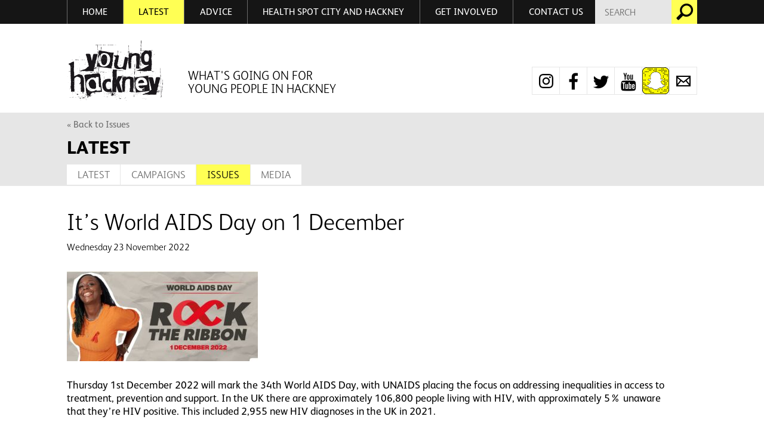

--- FILE ---
content_type: text/html; charset=UTF-8
request_url: https://www.younghackney.org/issue/world-aids-day/
body_size: 16611
content:

<!DOCTYPE html>
<!--[if IE 8]><html class="no-js lt-ie11 lt-ie10 lt-ie9 ie8" lang="en-US"> <![endif]-->
<!--[if IE 9]><html class="no-js lt-ie11 lt-ie10 ie9" lang="en-US"> <![endif]-->
<!--[if gt IE 9]><!--><html class="no-js" lang="en-US"><!--<![endif]-->
<head>
	<meta charset="UTF-8">
	<meta http-equiv="X-UA-Compatible" content="IE=edge">

	<title>It&#039;s World AIDS Day on 1 December - Young Hackney</title>

	<!-- Mobile meta -->
	<meta name="HandheldFriendly" content="True">
	<meta name="MobileOptimized" content="320">
	<meta name="viewport" content="width=device-width, initial-scale=1.0">

 	<!-- Site icons -->
	<link rel="apple-touch-icon" sizes="57x57" href="/wp-content/themes/young-hackney/img/apple-touch-icon-57x57.png?v=1">
	<link rel="apple-touch-icon" sizes="60x60" href="/wp-content/themes/young-hackney/img/apple-touch-icon-60x60.png?v=1">
	<link rel="apple-touch-icon" sizes="72x72" href="/wp-content/themes/young-hackney/img/apple-touch-icon-72x72.png?v=1">
	<link rel="apple-touch-icon" sizes="76x76" href="/wp-content/themes/young-hackney/img/apple-touch-icon-76x76.png?v=1">
	<link rel="apple-touch-icon" sizes="114x114" href="/wp-content/themes/young-hackney/img/apple-touch-icon-114x114.png?v=1">
	<link rel="apple-touch-icon" sizes="120x120" href="/wp-content/themes/young-hackney/img/apple-touch-icon-120x120.png?v=1">
	<link rel="apple-touch-icon" sizes="144x144" href="/wp-content/themes/young-hackney/img/apple-touch-icon-144x144.png?v=1">
	<link rel="apple-touch-icon" sizes="152x152" href="/wp-content/themes/young-hackney/img/apple-touch-icon-152x152.png?v=1">
	<link rel="apple-touch-icon" sizes="180x180" href="//wp-content/themes/young-hackney/imgapple-touch-icon-180x180.png?v=1">
	<link rel="icon" type="image/png" href="/wp-content/themes/young-hackney/img/favicon-32x32.png?v=1" sizes="32x32">
	<link rel="icon" type="image/png" href="/wp-content/themes/young-hackney/img/android-chrome-192x192.png?v=1" sizes="192x192">
	<link rel="icon" type="image/png" href="//wp-content/themes/young-hackney/imgfavicon-96x96.png?v=1" sizes="96x96">
	<link rel="icon" type="image/png" href="/wp-content/themes/young-hackney/img/favicon-16x16.png?v=1" sizes="16x16">
	<link rel="manifest" href="/wp-content/themes/young-hackney/manifest.json?v=1" crossorigin="use-credentials">
	<meta name="msapplication-TileColor" content="#0058fa">
	<meta name="msapplication-TileImage" content="/wp-content/themes/young-hackney/img/mstile-144x144.png?v=1">
	<meta name="theme-color" content="#ffffff">

	<meta name='robots' content='index, follow, max-image-preview:large, max-snippet:-1, max-video-preview:-1' />

	<!-- This site is optimized with the Yoast SEO plugin v26.7 - https://yoast.com/wordpress/plugins/seo/ -->
	<meta name="description" content="Thursday 1st December 2022 will mark the 34th World AIDS Day, with UNAIDS placing the focus on addressing inequalities in access to treatment, prevention and support." />
	<link rel="canonical" href="https://www.younghackney.org/issue/world-aids-day/" />
	<meta property="og:locale" content="en_US" />
	<meta property="og:type" content="article" />
	<meta property="og:title" content="It&#039;s World AIDS Day on 1 December - Young Hackney" />
	<meta property="og:description" content="Thursday 1st December 2022 will mark the 34th World AIDS Day, with UNAIDS placing the focus on addressing inequalities in access to treatment, prevention and support." />
	<meta property="og:url" content="https://www.younghackney.org/issue/world-aids-day/" />
	<meta property="og:site_name" content="Young Hackney" />
	<meta property="article:modified_time" content="2022-11-28T17:13:30+00:00" />
	<meta name="twitter:card" content="summary_large_image" />
	<meta name="twitter:label1" content="Est. reading time" />
	<meta name="twitter:data1" content="3 minutes" />
	<script type="application/ld+json" class="yoast-schema-graph">{"@context":"https://schema.org","@graph":[{"@type":"WebPage","@id":"https://www.younghackney.org/issue/world-aids-day/","url":"https://www.younghackney.org/issue/world-aids-day/","name":"It's World AIDS Day on 1 December - Young Hackney","isPartOf":{"@id":"https://www.younghackney.org/#website"},"datePublished":"2022-11-23T15:21:39+00:00","dateModified":"2022-11-28T17:13:30+00:00","description":"Thursday 1st December 2022 will mark the 34th World AIDS Day, with UNAIDS placing the focus on addressing inequalities in access to treatment, prevention and support.","breadcrumb":{"@id":"https://www.younghackney.org/issue/world-aids-day/#breadcrumb"},"inLanguage":"en-US","potentialAction":[{"@type":"ReadAction","target":["https://www.younghackney.org/issue/world-aids-day/"]}]},{"@type":"WebSite","@id":"https://www.younghackney.org/#website","url":"https://www.younghackney.org/","name":"Young Hackney","description":"What&#039;s going on for young people in Hackney","potentialAction":[{"@type":"SearchAction","target":{"@type":"EntryPoint","urlTemplate":"https://www.younghackney.org/?s={search_term_string}"},"query-input":{"@type":"PropertyValueSpecification","valueRequired":true,"valueName":"search_term_string"}}],"inLanguage":"en-US"}]}</script>
	<!-- / Yoast SEO plugin. -->


<link rel='dns-prefetch' href='//www.younghackney.org' />
<link rel='dns-prefetch' href='//cc.cdn.civiccomputing.com' />
<link rel="alternate" title="oEmbed (JSON)" type="application/json+oembed" href="https://www.younghackney.org/wp-json/oembed/1.0/embed?url=https%3A%2F%2Fwww.younghackney.org%2Fissue%2Fworld-aids-day%2F" />
<link rel="alternate" title="oEmbed (XML)" type="text/xml+oembed" href="https://www.younghackney.org/wp-json/oembed/1.0/embed?url=https%3A%2F%2Fwww.younghackney.org%2Fissue%2Fworld-aids-day%2F&#038;format=xml" />
<style id='wp-img-auto-sizes-contain-inline-css' type='text/css'>
img:is([sizes=auto i],[sizes^="auto," i]){contain-intrinsic-size:3000px 1500px}
/*# sourceURL=wp-img-auto-sizes-contain-inline-css */
</style>
<style id='wp-emoji-styles-inline-css' type='text/css'>

	img.wp-smiley, img.emoji {
		display: inline !important;
		border: none !important;
		box-shadow: none !important;
		height: 1em !important;
		width: 1em !important;
		margin: 0 0.07em !important;
		vertical-align: -0.1em !important;
		background: none !important;
		padding: 0 !important;
	}
/*# sourceURL=wp-emoji-styles-inline-css */
</style>
<link rel='stylesheet' id='wp-block-library-css' href='https://www.younghackney.org/wp-includes/css/dist/block-library/style.min.css?ver=6.9' type='text/css' media='all' />
<style id='global-styles-inline-css' type='text/css'>
:root{--wp--preset--aspect-ratio--square: 1;--wp--preset--aspect-ratio--4-3: 4/3;--wp--preset--aspect-ratio--3-4: 3/4;--wp--preset--aspect-ratio--3-2: 3/2;--wp--preset--aspect-ratio--2-3: 2/3;--wp--preset--aspect-ratio--16-9: 16/9;--wp--preset--aspect-ratio--9-16: 9/16;--wp--preset--color--black: #000000;--wp--preset--color--cyan-bluish-gray: #abb8c3;--wp--preset--color--white: #ffffff;--wp--preset--color--pale-pink: #f78da7;--wp--preset--color--vivid-red: #cf2e2e;--wp--preset--color--luminous-vivid-orange: #ff6900;--wp--preset--color--luminous-vivid-amber: #fcb900;--wp--preset--color--light-green-cyan: #7bdcb5;--wp--preset--color--vivid-green-cyan: #00d084;--wp--preset--color--pale-cyan-blue: #8ed1fc;--wp--preset--color--vivid-cyan-blue: #0693e3;--wp--preset--color--vivid-purple: #9b51e0;--wp--preset--gradient--vivid-cyan-blue-to-vivid-purple: linear-gradient(135deg,rgb(6,147,227) 0%,rgb(155,81,224) 100%);--wp--preset--gradient--light-green-cyan-to-vivid-green-cyan: linear-gradient(135deg,rgb(122,220,180) 0%,rgb(0,208,130) 100%);--wp--preset--gradient--luminous-vivid-amber-to-luminous-vivid-orange: linear-gradient(135deg,rgb(252,185,0) 0%,rgb(255,105,0) 100%);--wp--preset--gradient--luminous-vivid-orange-to-vivid-red: linear-gradient(135deg,rgb(255,105,0) 0%,rgb(207,46,46) 100%);--wp--preset--gradient--very-light-gray-to-cyan-bluish-gray: linear-gradient(135deg,rgb(238,238,238) 0%,rgb(169,184,195) 100%);--wp--preset--gradient--cool-to-warm-spectrum: linear-gradient(135deg,rgb(74,234,220) 0%,rgb(151,120,209) 20%,rgb(207,42,186) 40%,rgb(238,44,130) 60%,rgb(251,105,98) 80%,rgb(254,248,76) 100%);--wp--preset--gradient--blush-light-purple: linear-gradient(135deg,rgb(255,206,236) 0%,rgb(152,150,240) 100%);--wp--preset--gradient--blush-bordeaux: linear-gradient(135deg,rgb(254,205,165) 0%,rgb(254,45,45) 50%,rgb(107,0,62) 100%);--wp--preset--gradient--luminous-dusk: linear-gradient(135deg,rgb(255,203,112) 0%,rgb(199,81,192) 50%,rgb(65,88,208) 100%);--wp--preset--gradient--pale-ocean: linear-gradient(135deg,rgb(255,245,203) 0%,rgb(182,227,212) 50%,rgb(51,167,181) 100%);--wp--preset--gradient--electric-grass: linear-gradient(135deg,rgb(202,248,128) 0%,rgb(113,206,126) 100%);--wp--preset--gradient--midnight: linear-gradient(135deg,rgb(2,3,129) 0%,rgb(40,116,252) 100%);--wp--preset--font-size--small: 13px;--wp--preset--font-size--medium: 20px;--wp--preset--font-size--large: 36px;--wp--preset--font-size--x-large: 42px;--wp--preset--spacing--20: 0.44rem;--wp--preset--spacing--30: 0.67rem;--wp--preset--spacing--40: 1rem;--wp--preset--spacing--50: 1.5rem;--wp--preset--spacing--60: 2.25rem;--wp--preset--spacing--70: 3.38rem;--wp--preset--spacing--80: 5.06rem;--wp--preset--shadow--natural: 6px 6px 9px rgba(0, 0, 0, 0.2);--wp--preset--shadow--deep: 12px 12px 50px rgba(0, 0, 0, 0.4);--wp--preset--shadow--sharp: 6px 6px 0px rgba(0, 0, 0, 0.2);--wp--preset--shadow--outlined: 6px 6px 0px -3px rgb(255, 255, 255), 6px 6px rgb(0, 0, 0);--wp--preset--shadow--crisp: 6px 6px 0px rgb(0, 0, 0);}:where(.is-layout-flex){gap: 0.5em;}:where(.is-layout-grid){gap: 0.5em;}body .is-layout-flex{display: flex;}.is-layout-flex{flex-wrap: wrap;align-items: center;}.is-layout-flex > :is(*, div){margin: 0;}body .is-layout-grid{display: grid;}.is-layout-grid > :is(*, div){margin: 0;}:where(.wp-block-columns.is-layout-flex){gap: 2em;}:where(.wp-block-columns.is-layout-grid){gap: 2em;}:where(.wp-block-post-template.is-layout-flex){gap: 1.25em;}:where(.wp-block-post-template.is-layout-grid){gap: 1.25em;}.has-black-color{color: var(--wp--preset--color--black) !important;}.has-cyan-bluish-gray-color{color: var(--wp--preset--color--cyan-bluish-gray) !important;}.has-white-color{color: var(--wp--preset--color--white) !important;}.has-pale-pink-color{color: var(--wp--preset--color--pale-pink) !important;}.has-vivid-red-color{color: var(--wp--preset--color--vivid-red) !important;}.has-luminous-vivid-orange-color{color: var(--wp--preset--color--luminous-vivid-orange) !important;}.has-luminous-vivid-amber-color{color: var(--wp--preset--color--luminous-vivid-amber) !important;}.has-light-green-cyan-color{color: var(--wp--preset--color--light-green-cyan) !important;}.has-vivid-green-cyan-color{color: var(--wp--preset--color--vivid-green-cyan) !important;}.has-pale-cyan-blue-color{color: var(--wp--preset--color--pale-cyan-blue) !important;}.has-vivid-cyan-blue-color{color: var(--wp--preset--color--vivid-cyan-blue) !important;}.has-vivid-purple-color{color: var(--wp--preset--color--vivid-purple) !important;}.has-black-background-color{background-color: var(--wp--preset--color--black) !important;}.has-cyan-bluish-gray-background-color{background-color: var(--wp--preset--color--cyan-bluish-gray) !important;}.has-white-background-color{background-color: var(--wp--preset--color--white) !important;}.has-pale-pink-background-color{background-color: var(--wp--preset--color--pale-pink) !important;}.has-vivid-red-background-color{background-color: var(--wp--preset--color--vivid-red) !important;}.has-luminous-vivid-orange-background-color{background-color: var(--wp--preset--color--luminous-vivid-orange) !important;}.has-luminous-vivid-amber-background-color{background-color: var(--wp--preset--color--luminous-vivid-amber) !important;}.has-light-green-cyan-background-color{background-color: var(--wp--preset--color--light-green-cyan) !important;}.has-vivid-green-cyan-background-color{background-color: var(--wp--preset--color--vivid-green-cyan) !important;}.has-pale-cyan-blue-background-color{background-color: var(--wp--preset--color--pale-cyan-blue) !important;}.has-vivid-cyan-blue-background-color{background-color: var(--wp--preset--color--vivid-cyan-blue) !important;}.has-vivid-purple-background-color{background-color: var(--wp--preset--color--vivid-purple) !important;}.has-black-border-color{border-color: var(--wp--preset--color--black) !important;}.has-cyan-bluish-gray-border-color{border-color: var(--wp--preset--color--cyan-bluish-gray) !important;}.has-white-border-color{border-color: var(--wp--preset--color--white) !important;}.has-pale-pink-border-color{border-color: var(--wp--preset--color--pale-pink) !important;}.has-vivid-red-border-color{border-color: var(--wp--preset--color--vivid-red) !important;}.has-luminous-vivid-orange-border-color{border-color: var(--wp--preset--color--luminous-vivid-orange) !important;}.has-luminous-vivid-amber-border-color{border-color: var(--wp--preset--color--luminous-vivid-amber) !important;}.has-light-green-cyan-border-color{border-color: var(--wp--preset--color--light-green-cyan) !important;}.has-vivid-green-cyan-border-color{border-color: var(--wp--preset--color--vivid-green-cyan) !important;}.has-pale-cyan-blue-border-color{border-color: var(--wp--preset--color--pale-cyan-blue) !important;}.has-vivid-cyan-blue-border-color{border-color: var(--wp--preset--color--vivid-cyan-blue) !important;}.has-vivid-purple-border-color{border-color: var(--wp--preset--color--vivid-purple) !important;}.has-vivid-cyan-blue-to-vivid-purple-gradient-background{background: var(--wp--preset--gradient--vivid-cyan-blue-to-vivid-purple) !important;}.has-light-green-cyan-to-vivid-green-cyan-gradient-background{background: var(--wp--preset--gradient--light-green-cyan-to-vivid-green-cyan) !important;}.has-luminous-vivid-amber-to-luminous-vivid-orange-gradient-background{background: var(--wp--preset--gradient--luminous-vivid-amber-to-luminous-vivid-orange) !important;}.has-luminous-vivid-orange-to-vivid-red-gradient-background{background: var(--wp--preset--gradient--luminous-vivid-orange-to-vivid-red) !important;}.has-very-light-gray-to-cyan-bluish-gray-gradient-background{background: var(--wp--preset--gradient--very-light-gray-to-cyan-bluish-gray) !important;}.has-cool-to-warm-spectrum-gradient-background{background: var(--wp--preset--gradient--cool-to-warm-spectrum) !important;}.has-blush-light-purple-gradient-background{background: var(--wp--preset--gradient--blush-light-purple) !important;}.has-blush-bordeaux-gradient-background{background: var(--wp--preset--gradient--blush-bordeaux) !important;}.has-luminous-dusk-gradient-background{background: var(--wp--preset--gradient--luminous-dusk) !important;}.has-pale-ocean-gradient-background{background: var(--wp--preset--gradient--pale-ocean) !important;}.has-electric-grass-gradient-background{background: var(--wp--preset--gradient--electric-grass) !important;}.has-midnight-gradient-background{background: var(--wp--preset--gradient--midnight) !important;}.has-small-font-size{font-size: var(--wp--preset--font-size--small) !important;}.has-medium-font-size{font-size: var(--wp--preset--font-size--medium) !important;}.has-large-font-size{font-size: var(--wp--preset--font-size--large) !important;}.has-x-large-font-size{font-size: var(--wp--preset--font-size--x-large) !important;}
/*# sourceURL=global-styles-inline-css */
</style>

<style id='classic-theme-styles-inline-css' type='text/css'>
/*! This file is auto-generated */
.wp-block-button__link{color:#fff;background-color:#32373c;border-radius:9999px;box-shadow:none;text-decoration:none;padding:calc(.667em + 2px) calc(1.333em + 2px);font-size:1.125em}.wp-block-file__button{background:#32373c;color:#fff;text-decoration:none}
/*# sourceURL=/wp-includes/css/classic-themes.min.css */
</style>
<link rel='stylesheet' id='analytics-with-consent-styles-css' href='https://www.younghackney.org/wp-content/plugins/analytics-with-consent/assets/css/styles.css?ver=6.9' type='text/css' media='all' />
<link rel='stylesheet' id='flickity-css' href='https://www.younghackney.org/wp-content/themes/young-hackney/styles/flickity.css?ver=1.0.0' type='text/css' media='all' />
<link rel='stylesheet' id='pilau-main-css' href='https://www.younghackney.org/wp-content/themes/young-hackney/styles/main.min.css?ver=11' type='text/css' media='all' />
<link rel='stylesheet' id='pilau-print-css' href='https://www.younghackney.org/wp-content/themes/young-hackney/styles/print.min.css?ver=1.0' type='text/css' media='all' />
<script type="text/javascript" src="https://www.younghackney.org/wp-includes/js/jquery/jquery.min.js?ver=3.7.1" id="jquery-core-js"></script>
<script type="text/javascript" src="https://www.younghackney.org/wp-includes/js/jquery/jquery-migrate.min.js?ver=3.4.1" id="jquery-migrate-js"></script>
<script type="text/javascript" src="https://www.younghackney.org/wp-content/themes/young-hackney/js/picturefill.js?ver=2.3.1" id="picturefill-js"></script>
<script type="text/javascript" src="https://cc.cdn.civiccomputing.com/9/cookieControl-9.x.min.js?ver=6.9" id="civicCookieControl-js"></script>
<script type="text/javascript" id="civicCookieControlDefaultAnalytics-js-extra">
/* <![CDATA[ */
var cookieControlDefaultAnalytics = {"googleAnalyticsId":"UA-153895374-1","ga4Id":"G-TTJ5YQYHBJ","gtmId":"","hjid":""};
//# sourceURL=civicCookieControlDefaultAnalytics-js-extra
/* ]]> */
</script>
<script type="text/javascript" src="https://www.younghackney.org/wp-content/plugins/analytics-with-consent/assets/js/analytics.js?ver=6.9" id="civicCookieControlDefaultAnalytics-js"></script>
<script type="text/javascript" id="civicCookieControlConfig-js-extra">
/* <![CDATA[ */
var cookieControlConfig = {"apiKey":"68cbd1f64182245424536ae6274f817400ccb876","product":"COMMUNITY","closeStyle":"button","initialState":"open","text":{"closeLabel":"Save and Close","acceptSettings":"Accept all cookies","rejectSettings":"Only accept necessary cookies"},"branding":{"removeAbout":true},"position":"LEFT","theme":"DARK","subDomains":"","toggleType":"checkbox","optionalCookies":[{"name":"analytics","label":"Analytical Cookies","description":"Analytical cookies help us to improve our website by collecting and reporting information on its usage.","cookies":["_ga","_gid","_gat","__utma","__utmt","__utmb","__utmc","__utmz","__utmv"],"onAccept":"analyticsWithConsent.gaAccept","onRevoke":"analyticsWithConsent.gaRevoke"}],"necessaryCookies":["wp-postpass_*"]};
//# sourceURL=civicCookieControlConfig-js-extra
/* ]]> */
</script>
<script type="text/javascript" src="https://www.younghackney.org/wp-content/plugins/analytics-with-consent/assets/js/config.js?ver=6.9" id="civicCookieControlConfig-js"></script>
<script async id="awc_gtag" src="https://www.googletagmanager.com/gtag/js?id=G-TTJ5YQYHBJ"></script><meta name="tec-api-version" content="v1"><meta name="tec-api-origin" content="https://www.younghackney.org"><link rel="alternate" href="https://www.younghackney.org/wp-json/tribe/events/v1/" /><link rel="alternate" type="application/rss+xml" title="Young Hackney &raquo; Feed" href="https://www.younghackney.org/feed/">
		<style type="text/css" id="wp-custom-css">
			.gform_fileupload_rules:before {
	content: "";
	display: block;
}

.wp-image-97679, .wp-image-97678 {
margin-top: -0.1em !important;
    margin-right: 0.6em !important;
}

		</style>
			<!--[if lt IE 9]><script src="https://www.younghackney.org/wp-content/themes/young-hackney/js/respond.js?ver=1.4.2"></script><![endif]-->

		<script src="https://www.younghackney.org/wp-content/themes/young-hackney/js/modernizr.js?ver=2.8.3"></script>

</head>
<body class="wp-singular issue-template-default single single-issue postid-94226 wp-theme-base wp-child-theme-young-hackney tribe-no-js env-production" role="document">


<a href="#content" class="screen-reader-text skip-link skip-to-content">Skip to main content</a>


<!--[if lt IE 8]><p class="upgrade-browser">Please note that this site does not support Internet Explorer 7 and below. Neither does Microsoft! <a href="http://browsehappy.com/">Please upgrade to a modern browser</a> if possible, or <a href="http://www.google.com/chromeframe/?redirect=true">install Google Chrome Frame</a> to better experience this and other sites in your current browser.</p><![endif]-->




<header id="header" class="header-main" role="banner">

	<nav role="navigation" class="nav-main popup-wrap popup-mobile-only popup-closed">

		<button class="nav-mobile-control popup-button hide-for-desktop hide-for-tablet icon-menu" aria-controls="nav-wrap"><span class="screen-reader-text">Menu</span></button>

		<div id="nav-wrap" class="popup-box">
			<div class="wrap">

				<ul class="nav nav-dynamic nav-header hide-for-mobile">
					<li class="menu-item menu-level-0" id="menu-item-21"><a id="menu-item-21-link" class="menu-item-link" href="https://www.younghackney.org/">Home</a></li><li class="menu-item menu-level-0 current-menu-ancestor current-menu-ancestor" id="menu-item-20"><a id="menu-item-20-link" class="menu-item-link" href="https://www.younghackney.org/latest/">Latest</a></li><li class="menu-item menu-item-has-children menu-level-0" id="menu-item-19" aria-expanded="false"><a id="menu-item-19-link" class="menu-item-link" href="https://www.younghackney.org/advice/" aria-haspopup="true" aria-owns="sub-menu-for-19">Advice</a><button class="sub-menu-control hide-for-desktop hide-for-tablet icon-angle-down"><span class="screen-reader-text">' . __( 'Open sub-menu' ) . '</span></button><div class="sub-menu-wrapper" id="sub-menu-for-19" role="group" aria-labelledby="menu-item-19-link"><ul class="sub-menu"><li class="menu-item menu-level-1" id="menu-item-2845"><a id="menu-item-2845-link" class="menu-item-link" href="https://www.younghackney.org/advice/young-carers/">Young Carers</a></li><li class="menu-item menu-level-1" id="menu-item-81928"><a id="menu-item-81928-link" class="menu-item-link" href="https://www.younghackney.org/advice/jobs-training/16-network/">16+ Network</a></li><li class="menu-item menu-level-1" id="menu-item-1968"><a id="menu-item-1968-link" class="menu-item-link" href="https://www.younghackney.org/advice/health/">Health</a></li><li class="menu-item menu-level-1" id="menu-item-78886"><a id="menu-item-78886-link" class="menu-item-link" href="https://www.younghackney.org/advice/health/sexual-health/">Sexual Health</a></li><li class="menu-item menu-level-1" id="menu-item-91029"><a id="menu-item-91029-link" class="menu-item-link" href="https://www.younghackney.org/advice/health/free-condoms/">Free Condoms</a></li><li class="menu-item menu-level-1" id="menu-item-1971"><a id="menu-item-1971-link" class="menu-item-link" href="https://www.younghackney.org/advice/drugs-alcohol/">Drugs &#038; Alcohol</a></li><li class="menu-item menu-level-1" id="menu-item-2843"><a id="menu-item-2843-link" class="menu-item-link" href="https://www.younghackney.org/advice/disabilities/">Disabilities</a></li><li class="menu-item menu-level-1" id="menu-item-2844"><a id="menu-item-2844-link" class="menu-item-link" href="https://www.younghackney.org/advice/housing/">Housing</a></li><li class="menu-item menu-level-1" id="menu-item-1964"><a id="menu-item-1964-link" class="menu-item-link" href="https://www.younghackney.org/advice/jobs-training/">Jobs &#038; Training</a></li><li class="menu-item menu-level-1" id="menu-item-1965"><a id="menu-item-1965-link" class="menu-item-link" href="https://www.younghackney.org/advice/relationships/">Relationships</a></li><li class="menu-item menu-level-1" id="menu-item-1966"><a id="menu-item-1966-link" class="menu-item-link" href="https://www.younghackney.org/advice/childline/">Childline</a></li><li class="menu-item menu-level-1" id="menu-item-77698"><a id="menu-item-77698-link" class="menu-item-link" href="https://www.younghackney.org/advice/youth-justice/">Youth Justice</a></li><li class="menu-item menu-level-1" id="menu-item-1967"><a id="menu-item-1967-link" class="menu-item-link" href="https://www.younghackney.org/advice/staying-safe/">Staying Safe</a></li><li class="menu-item menu-level-1" id="menu-item-94779"><a id="menu-item-94779-link" class="menu-item-link" href="https://www.younghackney.org/advice/staying-safe/stop-and-search/">Stop and Search</a></li></ul></div></li><li class="menu-item menu-level-0" id="menu-item-96424"><a id="menu-item-96424-link" class="menu-item-link" href="https://www.younghackney.org/advice/health/healthspot/">Health Spot City and Hackney</a></li><li class="menu-item menu-item-has-children menu-level-0" id="menu-item-18" aria-expanded="false"><a id="menu-item-18-link" class="menu-item-link" href="https://www.younghackney.org/get-involved/" aria-haspopup="true" aria-owns="sub-menu-for-18">Get involved</a><button class="sub-menu-control hide-for-desktop hide-for-tablet icon-angle-down"><span class="screen-reader-text">' . __( 'Open sub-menu' ) . '</span></button><div class="sub-menu-wrapper" id="sub-menu-for-18" role="group" aria-labelledby="menu-item-18-link"><ul class="sub-menu"><li class="menu-item menu-level-1" id="menu-item-1988"><a id="menu-item-1988-link" class="menu-item-link" href="https://www.younghackney.org/get-involved/hackney-youth-parliament/">Hackney Youth Parliament</a></li><li class="menu-item menu-level-1" id="menu-item-1986"><a id="menu-item-1986-link" class="menu-item-link" href="https://www.younghackney.org/get-involved/young-speakers/">Young Speakers of Hackney</a></li><li class="menu-item menu-level-1" id="menu-item-95586"><a id="menu-item-95586-link" class="menu-item-link" href="https://www.younghackney.org/get-involved/ending-vawg/">Ending violence against women and girls</a></li><li class="menu-item menu-level-1" id="menu-item-80203"><a id="menu-item-80203-link" class="menu-item-link" href="https://www.younghackney.org/get-involved/hackney-youth-opportunity-fund/">Hackney Youth Opportunity Fund</a></li><li class="menu-item menu-level-1" id="menu-item-80384"><a id="menu-item-80384-link" class="menu-item-link" href="https://www.younghackney.org/get-involved/event-ambassadors/">Event Ambassadors</a></li><li class="menu-item menu-level-1" id="menu-item-1984"><a id="menu-item-1984-link" class="menu-item-link" href="https://www.younghackney.org/get-involved/youth-leadership-programme/">Youth Leadership Programme</a></li><li class="menu-item menu-level-1" id="menu-item-78669"><a id="menu-item-78669-link" class="menu-item-link" href="https://www.younghackney.org/get-involved/d-of-e/">The Duke of Edinburgh’s Award</a></li><li class="menu-item menu-level-1" id="menu-item-94206"><a id="menu-item-94206-link" class="menu-item-link" href="https://www.younghackney.org/get-involved/sports-unit/">Sports Unit</a></li><li class="menu-item menu-level-1" id="menu-item-90805"><a id="menu-item-90805-link" class="menu-item-link" href="https://www.younghackney.org/get-involved/hackney-tomorrow/">Hackney of Tomorrow</a></li><li class="menu-item menu-level-1" id="menu-item-78757"><a id="menu-item-78757-link" class="menu-item-link" href="https://www.younghackney.org/get-involved/volunteering/">Volunteering</a></li><li class="menu-item menu-level-1" id="menu-item-93871"><a id="menu-item-93871-link" class="menu-item-link" href="https://www.younghackney.org/local-democracy/">Local Democracy Activity Pack</a></li><li class="menu-item menu-level-1" id="menu-item-90382"><a id="menu-item-90382-link" class="menu-item-link" href="https://www.younghackney.org/register-to-vote/">Register to vote</a></li></ul></div></li><li class="menu-item menu-item-has-children menu-level-0" id="menu-item-2795" aria-expanded="false"><a id="menu-item-2795-link" class="menu-item-link" href="https://www.younghackney.org/about/contact/" aria-haspopup="true" aria-owns="sub-menu-for-2795">Contact us</a><button class="sub-menu-control hide-for-desktop hide-for-tablet icon-angle-down"><span class="screen-reader-text">' . __( 'Open sub-menu' ) . '</span></button><div class="sub-menu-wrapper" id="sub-menu-for-2795" role="group" aria-labelledby="menu-item-2795-link"><ul class="sub-menu"><li class="menu-item menu-level-1" id="menu-item-85644"><a id="menu-item-85644-link" class="menu-item-link" href="https://www.younghackney.org/about/practitioners/">Information for practitioners</a></li><li class="menu-item menu-level-1" id="menu-item-85643"><a id="menu-item-85643-link" class="menu-item-link" href="https://www.younghackney.org/about/information-parents/">Information for parents</a></li><li class="menu-item menu-level-1" id="menu-item-81788"><a id="menu-item-81788-link" class="menu-item-link" href="https://www.younghackney.org/newsletter-archive/">Newsletter archive</a></li></ul></div></li>
				</ul>

				<ul class="nav nav-dynamic nav-mobile hide-for-desktop hide-for-tablet">
					
	<li class="menu-item menu-item-has-children menu-level-0"  aria-expanded="false" >
		<span id="menu-item-youth-hubs" class="menu-item-link"  aria-haspopup="true" aria-owns="sub-menu-for-youth-hubs" >Youth Hubs</span>
					<button class="sub-menu-control hide-for-desktop hide-for-tablet icon-angle-down"><span class="screen-reader-text">Open sub-menu</span></button>
				<div class="sub-menu-wrapper" id="sub-menu-for-youth-hubs" role="group" aria-labelledby="menu-item-youth-hubs">			<ul class="sub-menu">
				<li class="menu-item menu-level-1"><a class="menu-item-link" href="https://www.younghackney.org/the-edge/">The Edge</a></li><li class="menu-item menu-level-1"><a class="menu-item-link" href="https://www.younghackney.org/stoke-newington/">Stoke Newington</a></li><li class="menu-item menu-level-1"><a class="menu-item-link" href="https://www.younghackney.org/forest-road/">Forest Road</a></li><li class="menu-item menu-level-1"><a class="menu-item-link" href="https://www.younghackney.org/concorde/">Concorde</a></li>			</ul>
						</div>	</li>

					<li class="menu-item menu-level-0 current-menu-ancestor current-menu-ancestor" id="menu-item-1209"><a id="menu-item-1209-link" class="menu-item-link" href="https://www.younghackney.org/latest/">Latest</a></li><li class="menu-item menu-item-has-children menu-level-0" id="menu-item-1213" aria-expanded="false"><a id="menu-item-1213-link" class="menu-item-link" href="https://www.younghackney.org/advice/" aria-haspopup="true" aria-owns="sub-menu-for-1213">Advice</a><button class="sub-menu-control hide-for-desktop hide-for-tablet icon-angle-down"><span class="screen-reader-text">' . __( 'Open sub-menu' ) . '</span></button><div class="sub-menu-wrapper" id="sub-menu-for-1213" role="group" aria-labelledby="menu-item-1213-link"><ul class="sub-menu"><li class="menu-item menu-level-1" id="menu-item-2848"><a id="menu-item-2848-link" class="menu-item-link" href="https://www.younghackney.org/advice/young-carers/">Young Carers</a></li><li class="menu-item menu-level-1" id="menu-item-81926"><a id="menu-item-81926-link" class="menu-item-link" href="https://www.younghackney.org/advice/jobs-training/16-network/">16+ Network</a></li><li class="menu-item menu-level-1" id="menu-item-1300"><a id="menu-item-1300-link" class="menu-item-link" href="https://www.younghackney.org/advice/health/">Health</a></li><li class="menu-item menu-level-1" id="menu-item-78887"><a id="menu-item-78887-link" class="menu-item-link" href="https://www.younghackney.org/advice/health/sexual-health/">Sexual Health</a></li><li class="menu-item menu-level-1" id="menu-item-91026"><a id="menu-item-91026-link" class="menu-item-link" href="https://www.younghackney.org/advice/health/free-condoms/">Free Condoms</a></li><li class="menu-item menu-level-1" id="menu-item-1972"><a id="menu-item-1972-link" class="menu-item-link" href="https://www.younghackney.org/advice/drugs-alcohol/">Drugs &#038; Alcohol</a></li><li class="menu-item menu-level-1" id="menu-item-2847"><a id="menu-item-2847-link" class="menu-item-link" href="https://www.younghackney.org/advice/disabilities/">Disabilities</a></li><li class="menu-item menu-level-1" id="menu-item-2849"><a id="menu-item-2849-link" class="menu-item-link" href="https://www.younghackney.org/advice/housing/">Housing</a></li><li class="menu-item menu-level-1" id="menu-item-1976"><a id="menu-item-1976-link" class="menu-item-link" href="https://www.younghackney.org/advice/jobs-training/">Jobs &#038; Training</a></li><li class="menu-item menu-level-1" id="menu-item-1297"><a id="menu-item-1297-link" class="menu-item-link" href="https://www.younghackney.org/advice/relationships/">Relationships</a></li><li class="menu-item menu-level-1" id="menu-item-1973"><a id="menu-item-1973-link" class="menu-item-link" href="https://www.younghackney.org/advice/childline/">Childline</a></li><li class="menu-item menu-level-1" id="menu-item-78867"><a id="menu-item-78867-link" class="menu-item-link" href="https://www.younghackney.org/advice/youth-justice/">Youth Justice</a></li><li class="menu-item menu-level-1" id="menu-item-1215"><a id="menu-item-1215-link" class="menu-item-link" href="https://www.younghackney.org/advice/staying-safe/">Staying Safe</a></li><li class="menu-item menu-level-1" id="menu-item-94780"><a id="menu-item-94780-link" class="menu-item-link" href="https://www.younghackney.org/advice/staying-safe/stop-and-search/">Stop and Search</a></li></ul></div></li><li class="menu-item menu-level-0" id="menu-item-94846"><a id="menu-item-94846-link" class="menu-item-link" href="https://www.younghackney.org/advice/staying-safe/stop-and-search/">Stop and Search</a></li><li class="menu-item menu-level-0" id="menu-item-96039"><a id="menu-item-96039-link" class="menu-item-link" href="https://www.younghackney.org/get-involved/pack-to-school-appeal/">Pack to School Appeal</a></li><li class="menu-item menu-item-has-children menu-level-0" id="menu-item-1217" aria-expanded="false"><a id="menu-item-1217-link" class="menu-item-link" href="https://www.younghackney.org/get-involved/" aria-haspopup="true" aria-owns="sub-menu-for-1217">Get involved</a><button class="sub-menu-control hide-for-desktop hide-for-tablet icon-angle-down"><span class="screen-reader-text">' . __( 'Open sub-menu' ) . '</span></button><div class="sub-menu-wrapper" id="sub-menu-for-1217" role="group" aria-labelledby="menu-item-1217-link"><ul class="sub-menu"><li class="menu-item menu-level-1" id="menu-item-1219"><a id="menu-item-1219-link" class="menu-item-link" href="https://www.younghackney.org/get-involved/hackney-youth-parliament/">Hackney Youth Parliament</a></li><li class="menu-item menu-level-1" id="menu-item-1978"><a id="menu-item-1978-link" class="menu-item-link" href="https://www.younghackney.org/get-involved/young-speakers/">Young Speakers of Hackney</a></li><li class="menu-item menu-level-1" id="menu-item-80202"><a id="menu-item-80202-link" class="menu-item-link" href="https://www.younghackney.org/get-involved/hackney-youth-opportunity-fund/">Hackney Youth Opportunity Fund</a></li><li class="menu-item menu-level-1" id="menu-item-95587"><a id="menu-item-95587-link" class="menu-item-link" href="https://www.younghackney.org/get-involved/ending-vawg/">Ending violence against women and girls</a></li><li class="menu-item menu-level-1" id="menu-item-80385"><a id="menu-item-80385-link" class="menu-item-link" href="https://www.younghackney.org/get-involved/event-ambassadors/">Event Ambassadors</a></li><li class="menu-item menu-level-1" id="menu-item-1980"><a id="menu-item-1980-link" class="menu-item-link" href="https://www.younghackney.org/get-involved/youth-leadership-programme/">Youth Leadership Programme</a></li><li class="menu-item menu-level-1" id="menu-item-78671"><a id="menu-item-78671-link" class="menu-item-link" href="https://www.younghackney.org/get-involved/d-of-e/">The Duke of Edinburgh’s Award</a></li><li class="menu-item menu-level-1" id="menu-item-94207"><a id="menu-item-94207-link" class="menu-item-link" href="https://www.younghackney.org/get-involved/sports-unit/">Sports Unit</a></li><li class="menu-item menu-level-1" id="menu-item-90804"><a id="menu-item-90804-link" class="menu-item-link" href="https://www.younghackney.org/get-involved/hackney-tomorrow/">Hackney of Tomorrow</a></li><li class="menu-item menu-level-1" id="menu-item-78758"><a id="menu-item-78758-link" class="menu-item-link" href="https://www.younghackney.org/get-involved/volunteering/">Volunteering</a></li><li class="menu-item menu-level-1" id="menu-item-94848"><a id="menu-item-94848-link" class="menu-item-link" href="https://www.younghackney.org/local-democracy/">Local Democracy Activity Pack</a></li><li class="menu-item menu-level-1" id="menu-item-90385"><a id="menu-item-90385-link" class="menu-item-link" href="https://www.younghackney.org/register-to-vote/">Register to vote</a></li></ul></div></li><li class="menu-item menu-item-has-children menu-level-0" id="menu-item-1205" aria-expanded="false"><a id="menu-item-1205-link" class="menu-item-link" href="https://www.younghackney.org/about/" aria-haspopup="true" aria-owns="sub-menu-for-1205">About</a><button class="sub-menu-control hide-for-desktop hide-for-tablet icon-angle-down"><span class="screen-reader-text">' . __( 'Open sub-menu' ) . '</span></button><div class="sub-menu-wrapper" id="sub-menu-for-1205" role="group" aria-labelledby="menu-item-1205-link"><ul class="sub-menu"><li class="menu-item menu-level-1" id="menu-item-2796"><a id="menu-item-2796-link" class="menu-item-link" href="https://www.younghackney.org/about/contact/">Contact us</a></li><li class="menu-item menu-level-1" id="menu-item-81790"><a id="menu-item-81790-link" class="menu-item-link" href="https://www.younghackney.org/newsletter-archive/">Newsletter archive</a></li><li class="menu-item menu-level-1" id="menu-item-1981"><a id="menu-item-1981-link" class="menu-item-link" href="https://www.younghackney.org/about/young-hackney/">Young Hackney</a></li><li class="menu-item menu-level-1" id="menu-item-1207"><a id="menu-item-1207-link" class="menu-item-link" href="https://www.younghackney.org/about/terms/">Terms &#038; conditions</a></li></ul></div></li>
				</ul>

				<div class="header-search">
					
<form role="search" method="get" class="search-form" action="https://www.younghackney.org/">
	<label><span class="screen-reader-text">Search for:</span><input type="search" class="input search-input" placeholder="Search" value="" name="s" title="Search for:"></label><button type="submit" class="search-submit icon-search-1"><span class="screen-reader-text">Go</span></button>
</form>
				</div>

			</div>
		</div>

	</nav>

	<div class="header-branding-mobile hide-for-tablet hide-for-desktop">
		<h1 class="site-title img-rep"><a href="https://www.younghackney.org/" rel="home">Young Hackney</a></h1>
	</div>

	<div class="header-branding-social hide-for-mobile">
		<div class="wrap clearfix">

			<h1 class="site-title img-rep"><a href="https://www.younghackney.org/" rel="home">Young Hackney</a></h1>
			<p class="site-description">What&#039;s going on for young people in Hackney</p>

			<div class="header-social">
					<ul class="social-links"><li class="social-link social-link-instagram"><a href="https://instagram.com/younghackney" title="Follow us on Instagram"><svg xmlns="http://www.w3.org/2000/svg" width="24" height="24" viewBox="0 0 24 24"><path d="M12 2.163c3.204 0 3.584.012 4.85.07 3.252.148 4.771 1.691 4.919 4.919.058 1.265.069 1.645.069 4.849 0 3.205-.012 3.584-.069 4.849-.149 3.225-1.664 4.771-4.919 4.919-1.266.058-1.644.07-4.85.07-3.204 0-3.584-.012-4.849-.07-3.26-.149-4.771-1.699-4.919-4.92-.058-1.265-.07-1.644-.07-4.849 0-3.204.013-3.583.07-4.849.149-3.227 1.664-4.771 4.919-4.919 1.266-.057 1.645-.069 4.849-.069zm0-2.163c-3.259 0-3.667.014-4.947.072-4.358.2-6.78 2.618-6.98 6.98-.059 1.281-.073 1.689-.073 4.948 0 3.259.014 3.668.072 4.948.2 4.358 2.618 6.78 6.98 6.98 1.281.058 1.689.072 4.948.072 3.259 0 3.668-.014 4.948-.072 4.354-.2 6.782-2.618 6.979-6.98.059-1.28.073-1.689.073-4.948 0-3.259-.014-3.667-.072-4.947-.196-4.354-2.617-6.78-6.979-6.98-1.281-.059-1.69-.073-4.949-.073zm0 5.838c-3.403 0-6.162 2.759-6.162 6.162s2.759 6.163 6.162 6.163 6.162-2.759 6.162-6.163c0-3.403-2.759-6.162-6.162-6.162zm0 10.162c-2.209 0-4-1.79-4-4 0-2.209 1.791-4 4-4s4 1.791 4 4c0 2.21-1.791 4-4 4zm6.406-11.845c-.796 0-1.441.645-1.441 1.44s.645 1.44 1.441 1.44c.795 0 1.439-.645 1.439-1.44s-.644-1.44-1.439-1.44z"/></svg><span class="screen-reader-text">Instagram</span></a></li><li class="social-link social-link-facebook"><a href="https://www.facebook.com/younghackney" title="Follow us on Facebook" class="icon-facebook"><span class="screen-reader-text">Facebook</span></a></li><li class="social-link social-link-twitter"><a href="https://twitter.com/younghackney" title="Follow us on Twitter" class="icon-twitter"><span class="screen-reader-text">Twitter</span></a></li><li class="social-link social-link-youtube"><a href="https://www.youtube.com/channel/UCEE7jttn3soL7dB87ED8VSA" title="Watch us on YouTube" class="icon-youtube"><span class="screen-reader-text">YouTube</span></a></li><li class="social-link social-link-snapchat"><a href="" title="Click for a larger Snapcode" class="dialog-link" data-dialog-id="snapcode-dialog"><span class="screen-reader-text">Snapchat</span></a></li><li class="social-link social-link-newsletter"><a href="https://hackney.gov.uk/newsletters" title="Click to sign up to our newsletter" class="dialog-link" data-dialog-id="newsletter-dialog"><svg xmlns="http://www.w3.org/2000/svg" width="24" height="24" viewBox="0 0 24 24"><path d="M0 3v18h24v-18h-24zm6.623 7.929l-4.623 5.712v-9.458l4.623 3.746zm-4.141-5.929h19.035l-9.517 7.713-9.518-7.713zm5.694 7.188l3.824 3.099 3.83-3.104 5.612 6.817h-18.779l5.513-6.812zm9.208-1.264l4.616-3.741v9.348l-4.616-5.607z"/></svg><span class="screen-reader-text">Newsletter</span></a></li></ul>
			</div>

		</div>
	</div>

</header>



<main role="main" id="content">
	<article class="content-body post-94226 issue type-issue status-publish hentry" role="article">

		<div class="main-header">
			<div class="wrap">

				<p class="post-back-link"><a rel="index" href="https://www.younghackney.org/latest/issues/">&laquo; Back to Issues</a></p>
				<p class="heading heading-section">Latest</p>

				
		<ul class="subnav-highlights-list">
						<li class="menu-item"><a href="https://www.younghackney.org/latest/">Latest</a></li><li class="menu-item"><a href="https://www.younghackney.org/latest/campaigns/">Campaigns</a></li><li class="menu-item current-page-ancestor"><a href="https://www.younghackney.org/latest/issues/">Issues</a></li><li class="menu-item"><a href="https://www.younghackney.org/latest/media/">Media</a></li>		</ul>

			</div>
		</div>

		<div class="main-body clearfix">
			<div class="wrap">

				<div class="col-left no-sidebar">

					<h1 class="heading heading-featured heading-featured-with-meta">It&#8217;s World AIDS Day on 1 December</h1>

					<p class="main-meta">		<time datetime="2022-11-23T15:21:39+00:00">Wednesday 23 November 2022</time>
</p>

					
					<div class="editor-content main-content">
						<p><a href="//www.younghackney.org/wp-content/uploads/world-aids-day.jpg"><img decoding="async" class="alignnone size-medium wp-image-94227 wp-image" src="//www.younghackney.org/wp-content/uploads/world-aids-day-320x151.jpg" alt="World AIDS Day official campaign, Rock the Ribbon" width="320" height="151" srcset="https://www.younghackney.org/wp-content/uploads/world-aids-day-320x151.jpg 320w, https://www.younghackney.org/wp-content/uploads/world-aids-day-695x328.jpg 695w, https://www.younghackney.org/wp-content/uploads/world-aids-day-768x363.jpg 768w, https://www.younghackney.org/wp-content/uploads/world-aids-day-335x158.jpg 335w, https://www.younghackney.org/wp-content/uploads/world-aids-day.jpg 1342w" sizes="(max-width: 320px) 100vw, 320px" /></a></p>
<p><span style="font-weight: 400;">Thursday 1</span><span style="font-weight: 400;">st</span><span style="font-weight: 400;"> December 2022 will mark the 34th World AIDS Day, with UNAIDS placing the focus on addressing inequalities in access to treatment, prevention and support. In the UK there are approximately 106,800 people living with HIV, with approximately 5% unaware that they’re HIV positive. This included 2,955 new HIV diagnoses in the UK in 2021.</span></p>
<p><span style="font-weight: 400;">Positive East has been commissioned by the London borough of Hackney and City of London to develop a programme to improve the sexual and reproductive health outcomes of black and global majority communities in the borough. Designed and delivered by the community, the programme includes a resource hub, free condoms &amp; lube, one to one support through befriending and advocacy, and a community grants programme to deliver new initiatives focusing on healthy relationships. To learn more about the programme, visit </span><a href="https://positiveeast.us14.list-manage.com/track/click?u=cd9fb0a79bc0cdc18312721be&amp;id=0a0733b212&amp;e=b85f6b832f"><span style="font-weight: 400;">www.positiveeast.org.uk/hccommunity</span></a><span style="font-weight: 400;"> </span></p>
<p><span style="font-weight: 400;">There will be a  </span><b>launch event at Hackney Town Hall at 12:30-1:30pm. </b><span style="font-weight: 400;">You’ll find out more about the programme and its aims, connect with Positive East and others working in the community, and learn about the ways you can be involved.</span></p>
<p><span style="font-weight: 400;">Although HIV is a manageable long-term health condition, last year’s National AIDS Trust research showed that public attitudes and knowledge of HIV haven’t progressed:</span></p>
<ul>
<li style="font-weight: 400;" aria-level="1"><span style="font-weight: 400;">Only a third of respondents said they have sympathy for people living with HIV regardless of how they acquired it.</span></li>
<li style="font-weight: 400;" aria-level="1"><span style="font-weight: 400;">1 in 5 think people think you can acquire HIV through kissing.</span></li>
<li style="font-weight: 400;" aria-level="1"><span style="font-weight: 400;">Only 16% knew if someone is on effective treatment, they can’t pass HIV on (undetectable = untransmittable) and can expect to live a long and healthy life.</span></li>
</ul>
<p><span style="font-weight: 400;">In Hackney, Positive East will be taking their </span><b>mobile testing van to Mare Street at the bottom of the Narrow Way on Thursday 1</b><b>st</b><b> December 10am-3pm</b><span style="font-weight: 400;">. </span></p>
<p><span style="font-weight: 400;">The service is fast, free and confidential and with a finger-prick of blood you’ll find out your HIV status in the appointment. You can see all the venues that Positive East tests from and book your appointment at </span><a href="https://positiveeast.us14.list-manage.com/track/click?u=cd9fb0a79bc0cdc18312721be&amp;id=78f0ab680e&amp;e=b85f6b832f"><span style="font-weight: 400;">www.positiveeast.org.uk/hivtest</span></a></p>
<p><span style="font-weight: 400;">Positive East will also be offering </span><b>resources and advice at Hackney Central Library on Wednesday 31</b><b>st</b><b> November 11am-2pm and Dalston CLR James Library on Thursday 1</b><b>st</b><b> December 11am-2pm. </b><span style="font-weight: 400;">You’ll be able to collect a red ribbon to show solidarity to those living with HIV and an opportunity to share the message that someone who is on effective treatment cannot pass on HIV. They will also have information about how to access free PrEP (pre-exposure prophylaxis), HIV prevention medication through the NHS, and details of peer-support, counselling and information &amp; advice services available to those living with HIV.</span></p>
<p><span style="font-weight: 400;">The Young Hackney Health &amp; Wellbeing Team will be discussing and answering any questions about HIV and testing at their regular drop-in sessions at the Young Hackney hubs from 28 November to 9 December. </span></p>
<p><a href="//www.younghackney.org/wp-content/uploads/world-aids-day.jpg"> </a></p>
					</div>

				</div>

                
			</div>
		</div>


	</article>
</main>


<div class="back-to-top">
	<div class="wrap clearfix">
		<a href="#header" title="Click to go to the top of the page" class="icon-angle-up">Top</a>
	</div>
</div>

<footer class="footer-main" role="contentinfo">
	<div class="wrap">

		<div class="footer-whats-on">
			<p class="link-whats-on"><a href="https://www.younghackney.org/whats-on/"><span class="text">What's on</span></a></p>			<p class="footer-whats-on-text">Browse all the events and activities coming up in Young Hackney</p>
		</div>

		<div class="footer-social">
				<ul class="social-links"><li class="social-link social-link-instagram"><a href="https://instagram.com/younghackney" title="Follow us on Instagram"><svg xmlns="http://www.w3.org/2000/svg" width="24" height="24" viewBox="0 0 24 24"><path d="M12 2.163c3.204 0 3.584.012 4.85.07 3.252.148 4.771 1.691 4.919 4.919.058 1.265.069 1.645.069 4.849 0 3.205-.012 3.584-.069 4.849-.149 3.225-1.664 4.771-4.919 4.919-1.266.058-1.644.07-4.85.07-3.204 0-3.584-.012-4.849-.07-3.26-.149-4.771-1.699-4.919-4.92-.058-1.265-.07-1.644-.07-4.849 0-3.204.013-3.583.07-4.849.149-3.227 1.664-4.771 4.919-4.919 1.266-.057 1.645-.069 4.849-.069zm0-2.163c-3.259 0-3.667.014-4.947.072-4.358.2-6.78 2.618-6.98 6.98-.059 1.281-.073 1.689-.073 4.948 0 3.259.014 3.668.072 4.948.2 4.358 2.618 6.78 6.98 6.98 1.281.058 1.689.072 4.948.072 3.259 0 3.668-.014 4.948-.072 4.354-.2 6.782-2.618 6.979-6.98.059-1.28.073-1.689.073-4.948 0-3.259-.014-3.667-.072-4.947-.196-4.354-2.617-6.78-6.979-6.98-1.281-.059-1.69-.073-4.949-.073zm0 5.838c-3.403 0-6.162 2.759-6.162 6.162s2.759 6.163 6.162 6.163 6.162-2.759 6.162-6.163c0-3.403-2.759-6.162-6.162-6.162zm0 10.162c-2.209 0-4-1.79-4-4 0-2.209 1.791-4 4-4s4 1.791 4 4c0 2.21-1.791 4-4 4zm6.406-11.845c-.796 0-1.441.645-1.441 1.44s.645 1.44 1.441 1.44c.795 0 1.439-.645 1.439-1.44s-.644-1.44-1.439-1.44z"/></svg><span class="screen-reader-text">Instagram</span></a></li><li class="social-link social-link-facebook"><a href="https://www.facebook.com/younghackney" title="Follow us on Facebook" class="icon-facebook"><span class="screen-reader-text">Facebook</span></a></li><li class="social-link social-link-twitter"><a href="https://twitter.com/younghackney" title="Follow us on Twitter" class="icon-twitter"><span class="screen-reader-text">Twitter</span></a></li><li class="social-link social-link-youtube"><a href="https://www.youtube.com/channel/UCEE7jttn3soL7dB87ED8VSA" title="Watch us on YouTube" class="icon-youtube"><span class="screen-reader-text">YouTube</span></a></li><li class="social-link social-link-snapchat"><a href="" title="Click for a larger Snapcode" class="dialog-link" data-dialog-id="snapcode-dialog"><span class="screen-reader-text">Snapchat</span></a></li><li class="social-link social-link-newsletter"><a href="https://hackney.gov.uk/newsletters" title="Click to sign up to our newsletter" class="dialog-link" data-dialog-id="newsletter-dialog"><svg xmlns="http://www.w3.org/2000/svg" width="24" height="24" viewBox="0 0 24 24"><path d="M0 3v18h24v-18h-24zm6.623 7.929l-4.623 5.712v-9.458l4.623 3.746zm-4.141-5.929h19.035l-9.517 7.713-9.518-7.713zm5.694 7.188l3.824 3.099 3.83-3.104 5.612 6.817h-18.779l5.513-6.812zm9.208-1.264l4.616-3.741v9.348l-4.616-5.607z"/></svg><span class="screen-reader-text">Newsletter</span></a></li></ul>
		</div>

		<ul class="nav nav-footer">
			
	<li class="menu-item menu-item-has-children menu-level-0" >
		<span id="menu-item-youth-hubs" class="menu-item-link" >Youth Hubs</span>
							<ul class="sub-menu">
				<li class="menu-item menu-level-1"><a class="menu-item-link" href="https://www.younghackney.org/the-edge/">The Edge</a></li><li class="menu-item menu-level-1"><a class="menu-item-link" href="https://www.younghackney.org/stoke-newington/">Stoke Newington</a></li><li class="menu-item menu-level-1"><a class="menu-item-link" href="https://www.younghackney.org/forest-road/">Forest Road</a></li><li class="menu-item menu-level-1"><a class="menu-item-link" href="https://www.younghackney.org/concorde/">Concorde</a></li>			</ul>
				</li>


	<li class="menu-item menu-item-has-children menu-level-0" >
		<span id="menu-item-playgrounds-sports" class="menu-item-link" >Playgrounds &amp; Sports Hub</span>
							<ul class="sub-menu">
				<li class="menu-item menu-level-1"><a class="menu-item-link" href="https://www.younghackney.org/hackney-marsh-adventure-playground/">Hackney Marsh Adventure Playground</a></li><li class="menu-item menu-level-1"><a class="menu-item-link" href="https://www.younghackney.org/shoreditch-adventure-playground/">Shoreditch Adventure Playground</a></li><li class="menu-item menu-level-1"><a class="menu-item-link" href="https://hackney.gov.uk/eastway">Eastway sports hub</a></li>			</ul>
				</li>

	<li id="menu-item-1225" class="menu-item menu-item-type-post_type menu-item-object-page menu-item-has-children menu-item-1225"><a href="https://www.younghackney.org/organisations/">Organisations</a><ul class="sub-menu"><li id="menu-item-2096" class="menu-item menu-item-type-taxonomy menu-item-object-orgcat menu-item-2096"><a href="https://www.younghackney.org/organisations/arts/">Arts &amp; Media</a></li><li id="menu-item-2097" class="menu-item menu-item-type-taxonomy menu-item-object-orgcat menu-item-2097"><a href="https://www.younghackney.org/organisations/play/">Play</a></li><li id="menu-item-2098" class="menu-item menu-item-type-taxonomy menu-item-object-orgcat menu-item-2098"><a href="https://www.younghackney.org/organisations/schools/">Schools</a></li><li id="menu-item-2099" class="menu-item menu-item-type-taxonomy menu-item-object-orgcat menu-item-2099"><a href="https://www.younghackney.org/organisations/sports/">Sports</a></li><li id="menu-item-80947" class="menu-item menu-item-type-taxonomy menu-item-object-orgcat menu-item-80947"><a href="https://www.younghackney.org/organisations/leisure-centres/">Leisure Centres</a></li><li id="menu-item-95379" class="menu-item menu-item-type-taxonomy menu-item-object-orgcat menu-item-95379"><a href="https://www.younghackney.org/organisations/libraries/">Libraries</a></li><li id="menu-item-2100" class="menu-item menu-item-type-taxonomy menu-item-object-orgcat menu-item-2100 current-menu-ancestor current-menu-ancestor"><a href="https://www.younghackney.org/organisations/uniformed-groups/">Uniformed groups</a></li><li id="menu-item-2101" class="menu-item menu-item-type-taxonomy menu-item-object-orgcat menu-item-2101"><a href="https://www.younghackney.org/organisations/youth-clubs/">Youth clubs</a></li></ul></li><li id="menu-item-1226" class="menu-item menu-item-type-post_type menu-item-object-page current_page_parent menu-item-has-children menu-item-1226 current-menu-ancestor current-menu-ancestor"><a href="https://www.younghackney.org/latest/">Latest</a><ul class="sub-menu"><li id="menu-item-93873" class="menu-item menu-item-type-post_type menu-item-object-page menu-item-93873"><a href="https://www.younghackney.org/local-democracy/">Local Democracy Activity Pack</a></li><li id="menu-item-1237" class="menu-item menu-item-type-post_type menu-item-object-page menu-item-1237"><a href="https://www.younghackney.org/latest/campaigns/">Campaigns</a></li><li id="menu-item-1236" class="menu-item menu-item-type-post_type menu-item-object-page menu-item-1236 current-menu-ancestor current-menu-ancestor"><a href="https://www.younghackney.org/latest/issues/">Issues</a></li><li id="menu-item-1235" class="menu-item menu-item-type-post_type menu-item-object-page menu-item-1235"><a href="https://www.younghackney.org/latest/media/">Media</a></li></ul></li><li id="menu-item-1227" class="menu-item menu-item-type-post_type menu-item-object-page menu-item-has-children menu-item-1227"><a href="https://www.younghackney.org/advice/">Advice</a><ul class="sub-menu"><li id="menu-item-78869" class="menu-item menu-item-type-post_type menu-item-object-page menu-item-78869"><a href="https://www.younghackney.org/advice/young-carers/">Young Carers</a></li><li id="menu-item-81929" class="menu-item menu-item-type-post_type menu-item-object-page menu-item-81929"><a href="https://www.younghackney.org/advice/jobs-training/16-network/">16+ Network</a></li><li id="menu-item-1305" class="menu-item menu-item-type-post_type menu-item-object-page menu-item-1305"><a href="https://www.younghackney.org/advice/health/">Health</a></li><li id="menu-item-78885" class="menu-item menu-item-type-post_type menu-item-object-page menu-item-78885"><a href="https://www.younghackney.org/advice/health/sexual-health/">Sexual Health</a></li><li id="menu-item-90384" class="menu-item menu-item-type-post_type menu-item-object-page menu-item-90384"><a href="https://www.younghackney.org/advice/health/free-condoms/">Free Condoms</a></li><li id="menu-item-3575" class="menu-item menu-item-type-post_type menu-item-object-page menu-item-3575"><a href="https://www.younghackney.org/advice/drugs-alcohol/">Drugs &#038; Alcohol</a></li><li id="menu-item-78870" class="menu-item menu-item-type-post_type menu-item-object-page menu-item-78870"><a href="https://www.younghackney.org/advice/disabilities/">Disabilities</a></li><li id="menu-item-78871" class="menu-item menu-item-type-post_type menu-item-object-page menu-item-78871"><a href="https://www.younghackney.org/advice/housing/">Housing</a></li><li id="menu-item-1515" class="menu-item menu-item-type-post_type menu-item-object-page menu-item-1515"><a href="https://www.younghackney.org/advice/jobs-training/">Jobs &#038; Training</a></li><li id="menu-item-1503" class="menu-item menu-item-type-post_type menu-item-object-page menu-item-1503"><a href="https://www.younghackney.org/advice/relationships/">Relationships</a></li><li id="menu-item-1501" class="menu-item menu-item-type-post_type menu-item-object-page menu-item-1501"><a href="https://www.younghackney.org/advice/childline/">Childline</a></li><li id="menu-item-78868" class="menu-item menu-item-type-post_type menu-item-object-page menu-item-78868"><a href="https://www.younghackney.org/advice/youth-justice/">Youth Justice</a></li><li id="menu-item-1230" class="menu-item menu-item-type-post_type menu-item-object-page menu-item-1230"><a href="https://www.younghackney.org/advice/staying-safe/">Staying Safe</a></li><li id="menu-item-94778" class="menu-item menu-item-type-post_type menu-item-object-page menu-item-94778"><a href="https://www.younghackney.org/advice/staying-safe/stop-and-search/">Stop and Search</a></li></ul></li><li id="menu-item-1228" class="menu-item menu-item-type-post_type menu-item-object-page menu-item-has-children menu-item-1228"><a href="https://www.younghackney.org/get-involved/">Get involved</a><ul class="sub-menu"><li id="menu-item-1233" class="menu-item menu-item-type-post_type menu-item-object-page menu-item-1233"><a href="https://www.younghackney.org/get-involved/hackney-youth-parliament/">Hackney Youth Parliament</a></li><li id="menu-item-1510" class="menu-item menu-item-type-post_type menu-item-object-page menu-item-1510"><a href="https://www.younghackney.org/get-involved/young-speakers/">Young Speakers of Hackney</a></li><li id="menu-item-80200" class="menu-item menu-item-type-post_type menu-item-object-page menu-item-80200"><a href="https://www.younghackney.org/get-involved/hackney-youth-opportunity-fund/">Hackney Youth Opportunity Fund</a></li><li id="menu-item-95585" class="menu-item menu-item-type-post_type menu-item-object-page menu-item-95585"><a href="https://www.younghackney.org/get-involved/ending-vawg/">Ending violence against women and girls</a></li><li id="menu-item-80386" class="menu-item menu-item-type-post_type menu-item-object-page menu-item-80386"><a href="https://www.younghackney.org/get-involved/event-ambassadors/">Event Ambassadors</a></li><li id="menu-item-1508" class="menu-item menu-item-type-post_type menu-item-object-page menu-item-1508"><a href="https://www.younghackney.org/get-involved/youth-leadership-programme/">Youth Leadership Programme</a></li><li id="menu-item-90383" class="menu-item menu-item-type-post_type menu-item-object-page menu-item-90383"><a href="https://www.younghackney.org/register-to-vote/">Register to vote</a></li><li id="menu-item-78667" class="menu-item menu-item-type-post_type menu-item-object-page menu-item-78667"><a href="https://www.younghackney.org/get-involved/d-of-e/">The Duke of Edinburgh’s Award</a></li><li id="menu-item-94208" class="menu-item menu-item-type-post_type menu-item-object-page menu-item-94208"><a href="https://www.younghackney.org/get-involved/sports-unit/">Sports Unit</a></li><li id="menu-item-90806" class="menu-item menu-item-type-post_type menu-item-object-page menu-item-90806"><a href="https://www.younghackney.org/get-involved/hackney-tomorrow/">Hackney of Tomorrow</a></li><li id="menu-item-78760" class="menu-item menu-item-type-post_type menu-item-object-page menu-item-78760"><a href="https://www.younghackney.org/get-involved/volunteering/">Volunteering</a></li></ul></li><li id="menu-item-1224" class="menu-item menu-item-type-post_type menu-item-object-page menu-item-has-children menu-item-1224"><a href="https://www.younghackney.org/about/">About</a><ul class="sub-menu"><li id="menu-item-1240" class="menu-item menu-item-type-post_type menu-item-object-page menu-item-1240"><a href="https://www.younghackney.org/about/contact/">Contact us</a></li><li id="menu-item-81789" class="menu-item menu-item-type-post_type menu-item-object-page menu-item-81789"><a href="https://www.younghackney.org/newsletter-archive/">Newsletter archive</a></li><li id="menu-item-1521" class="menu-item menu-item-type-post_type menu-item-object-page menu-item-1521"><a href="https://www.younghackney.org/about/young-hackney/">Young Hackney</a></li><li id="menu-item-1239" class="menu-item menu-item-type-post_type menu-item-object-page menu-item-privacy-policy menu-item-1239"><a rel="privacy-policy" href="https://www.younghackney.org/about/terms/">Terms &#038; conditions</a></li><li id="menu-item-95087" class="menu-item menu-item-type-post_type menu-item-object-page menu-item-95087"><a href="https://www.younghackney.org/about/for-tamba/">For Tamba</a></li></ul></li>
		</ul>

		<div class="footer-branding clearfix">
			<p class="site-title img-rep"><a href="https://www.younghackney.org/" rel="home">Young Hackney</a></p>
			<p class="site-description">What&#039;s going on for young people in Hackney</p>
		</div>

		<div class="footer-search">
			
<form role="search" method="get" class="search-form" action="https://www.younghackney.org/">
	<label><span class="screen-reader-text">Search for:</span><input type="search" class="input search-input" placeholder="Search whole site &hellip;" value="" name="s" title="Search for:"></label><button type="submit" class="search-submit icon-search-1"><span class="screen-reader-text">Go</span></button>
</form>
		</div>

	</div>
</footer>

<div class="footer-credits">
	<div class="wrap clearfix">

		<div class="footer-credits-hackney">
			<p class="logo img-rep"><a href="http://www.hackney.gov.uk/young-hackney.htm">Hackney</a></p>
			<p class="text">London Borough of Hackney Children and Young People's Service</p>
		</div>

		<div class="footer-credits-public-life">
			<p class="text">Site by</p>
			<p class="logo img-rep"><a href="http://www.publiclife.co.uk/">Public Life</a></p>
		</div>

	</div>
</div>

<script type="speculationrules">
{"prefetch":[{"source":"document","where":{"and":[{"href_matches":"/*"},{"not":{"href_matches":["/wp-*.php","/wp-admin/*","/wp-content/uploads/*","/wp-content/*","/wp-content/plugins/*","/wp-content/themes/young-hackney/*","/wp-content/themes/base/*","/*\\?(.+)"]}},{"not":{"selector_matches":"a[rel~=\"nofollow\"]"}},{"not":{"selector_matches":".no-prefetch, .no-prefetch a"}}]},"eagerness":"conservative"}]}
</script>
		<script>
		( function ( body ) {
			'use strict';
			body.className = body.className.replace( /\btribe-no-js\b/, 'tribe-js' );
		} )( document.body );
		</script>
			<div id="snapcode-dialog" style="display: none;">
			<div class="snapcode">
		<p class="snapcode-img">
			<!--[if gte IE 9]><!-->
			<img class="snapcode-svg" src="https://www.younghackney.org/wp-content/themes/young-hackney/img/snapcode.svg" alt="Snapchat snapcode">
			<!--<![endif]-->
			<!--[if lte IE 8]>
			<img class="snapcode-png" src="https://www.younghackney.org/wp-content/themes/young-hackney/img/snapcode-fallback.svg" alt="Snapchat snapcode">
			<![endif]-->
		</p>
		<p>Snap this or copy our profile to your Snapchat:</p>
		<p class="snapchat-username">younghackney</p>
	</div>
	</div>
	<div id="newsletter-dialog" style="display: none;">
			<div class="newsletter-hints">
		<p>Follow the link below. After entering your email address and clicking <b>Next</b>, you'll get the option to select the <b>Young Hackney</b> newsletter.</p>
		<p><a href="https://hackney.gov.uk/newsletters">Newsletter sign-up</a></p>
	</div>
	</div>
<script> /* <![CDATA[ */var tribe_l10n_datatables = {"aria":{"sort_ascending":": activate to sort column ascending","sort_descending":": activate to sort column descending"},"length_menu":"Show _MENU_ entries","empty_table":"No data available in table","info":"Showing _START_ to _END_ of _TOTAL_ entries","info_empty":"Showing 0 to 0 of 0 entries","info_filtered":"(filtered from _MAX_ total entries)","zero_records":"No matching records found","search":"Search:","all_selected_text":"All items on this page were selected. ","select_all_link":"Select all pages","clear_selection":"Clear Selection.","pagination":{"all":"All","next":"Next","previous":"Previous"},"select":{"rows":{"0":"","_":": Selected %d rows","1":": Selected 1 row"}},"datepicker":{"dayNames":["Sunday","Monday","Tuesday","Wednesday","Thursday","Friday","Saturday"],"dayNamesShort":["Sun","Mon","Tue","Wed","Thu","Fri","Sat"],"dayNamesMin":["S","M","T","W","T","F","S"],"monthNames":["January","February","March","April","May","June","July","August","September","October","November","December"],"monthNamesShort":["January","February","March","April","May","June","July","August","September","October","November","December"],"monthNamesMin":["Jan","Feb","Mar","Apr","May","Jun","Jul","Aug","Sep","Oct","Nov","Dec"],"nextText":"Next","prevText":"Prev","currentText":"Today","closeText":"Done","today":"Today","clear":"Clear"}};/* ]]> */ </script><script type="text/javascript" src="https://www.younghackney.org/wp-includes/js/jquery/ui/core.min.js?ver=1.13.3" id="jquery-ui-core-js"></script>
<script type="text/javascript" src="https://www.younghackney.org/wp-includes/js/jquery/ui/mouse.min.js?ver=1.13.3" id="jquery-ui-mouse-js"></script>
<script type="text/javascript" src="https://www.younghackney.org/wp-includes/js/jquery/ui/resizable.min.js?ver=1.13.3" id="jquery-ui-resizable-js"></script>
<script type="text/javascript" src="https://www.younghackney.org/wp-includes/js/jquery/ui/draggable.min.js?ver=1.13.3" id="jquery-ui-draggable-js"></script>
<script type="text/javascript" src="https://www.younghackney.org/wp-includes/js/jquery/ui/controlgroup.min.js?ver=1.13.3" id="jquery-ui-controlgroup-js"></script>
<script type="text/javascript" src="https://www.younghackney.org/wp-includes/js/jquery/ui/checkboxradio.min.js?ver=1.13.3" id="jquery-ui-checkboxradio-js"></script>
<script type="text/javascript" src="https://www.younghackney.org/wp-includes/js/jquery/ui/button.min.js?ver=1.13.3" id="jquery-ui-button-js"></script>
<script type="text/javascript" src="https://www.younghackney.org/wp-includes/js/jquery/ui/dialog.min.js?ver=1.13.3" id="jquery-ui-dialog-js"></script>
<script type="text/javascript" id="pilau-global-js-extra">
/* <![CDATA[ */
var pilau_global = {"ajaxurl":"https://www.younghackney.org/wp-admin/admin-ajax.php"};
//# sourceURL=pilau-global-js-extra
/* ]]> */
</script>
<script type="text/javascript" src="https://www.younghackney.org/wp-content/themes/young-hackney/js/global.js?ver=3" id="pilau-global-js"></script>
<script type="text/javascript" src="https://www.younghackney.org/wp-content/themes/young-hackney/js/flickity.js?ver=1.0.0" id="flickity-js"></script>
<script type="text/javascript" src="https://www.younghackney.org/wp-content/plugins/the-events-calendar/common/build/js/user-agent.js?ver=da75d0bdea6dde3898df" id="tec-user-agent-js"></script>
<script id="wp-emoji-settings" type="application/json">
{"baseUrl":"https://s.w.org/images/core/emoji/17.0.2/72x72/","ext":".png","svgUrl":"https://s.w.org/images/core/emoji/17.0.2/svg/","svgExt":".svg","source":{"concatemoji":"https://www.younghackney.org/wp-includes/js/wp-emoji-release.min.js?ver=6.9"}}
</script>
<script type="module">
/* <![CDATA[ */
/*! This file is auto-generated */
const a=JSON.parse(document.getElementById("wp-emoji-settings").textContent),o=(window._wpemojiSettings=a,"wpEmojiSettingsSupports"),s=["flag","emoji"];function i(e){try{var t={supportTests:e,timestamp:(new Date).valueOf()};sessionStorage.setItem(o,JSON.stringify(t))}catch(e){}}function c(e,t,n){e.clearRect(0,0,e.canvas.width,e.canvas.height),e.fillText(t,0,0);t=new Uint32Array(e.getImageData(0,0,e.canvas.width,e.canvas.height).data);e.clearRect(0,0,e.canvas.width,e.canvas.height),e.fillText(n,0,0);const a=new Uint32Array(e.getImageData(0,0,e.canvas.width,e.canvas.height).data);return t.every((e,t)=>e===a[t])}function p(e,t){e.clearRect(0,0,e.canvas.width,e.canvas.height),e.fillText(t,0,0);var n=e.getImageData(16,16,1,1);for(let e=0;e<n.data.length;e++)if(0!==n.data[e])return!1;return!0}function u(e,t,n,a){switch(t){case"flag":return n(e,"\ud83c\udff3\ufe0f\u200d\u26a7\ufe0f","\ud83c\udff3\ufe0f\u200b\u26a7\ufe0f")?!1:!n(e,"\ud83c\udde8\ud83c\uddf6","\ud83c\udde8\u200b\ud83c\uddf6")&&!n(e,"\ud83c\udff4\udb40\udc67\udb40\udc62\udb40\udc65\udb40\udc6e\udb40\udc67\udb40\udc7f","\ud83c\udff4\u200b\udb40\udc67\u200b\udb40\udc62\u200b\udb40\udc65\u200b\udb40\udc6e\u200b\udb40\udc67\u200b\udb40\udc7f");case"emoji":return!a(e,"\ud83e\u1fac8")}return!1}function f(e,t,n,a){let r;const o=(r="undefined"!=typeof WorkerGlobalScope&&self instanceof WorkerGlobalScope?new OffscreenCanvas(300,150):document.createElement("canvas")).getContext("2d",{willReadFrequently:!0}),s=(o.textBaseline="top",o.font="600 32px Arial",{});return e.forEach(e=>{s[e]=t(o,e,n,a)}),s}function r(e){var t=document.createElement("script");t.src=e,t.defer=!0,document.head.appendChild(t)}a.supports={everything:!0,everythingExceptFlag:!0},new Promise(t=>{let n=function(){try{var e=JSON.parse(sessionStorage.getItem(o));if("object"==typeof e&&"number"==typeof e.timestamp&&(new Date).valueOf()<e.timestamp+604800&&"object"==typeof e.supportTests)return e.supportTests}catch(e){}return null}();if(!n){if("undefined"!=typeof Worker&&"undefined"!=typeof OffscreenCanvas&&"undefined"!=typeof URL&&URL.createObjectURL&&"undefined"!=typeof Blob)try{var e="postMessage("+f.toString()+"("+[JSON.stringify(s),u.toString(),c.toString(),p.toString()].join(",")+"));",a=new Blob([e],{type:"text/javascript"});const r=new Worker(URL.createObjectURL(a),{name:"wpTestEmojiSupports"});return void(r.onmessage=e=>{i(n=e.data),r.terminate(),t(n)})}catch(e){}i(n=f(s,u,c,p))}t(n)}).then(e=>{for(const n in e)a.supports[n]=e[n],a.supports.everything=a.supports.everything&&a.supports[n],"flag"!==n&&(a.supports.everythingExceptFlag=a.supports.everythingExceptFlag&&a.supports[n]);var t;a.supports.everythingExceptFlag=a.supports.everythingExceptFlag&&!a.supports.flag,a.supports.everything||((t=a.source||{}).concatemoji?r(t.concatemoji):t.wpemoji&&t.twemoji&&(r(t.twemoji),r(t.wpemoji)))});
//# sourceURL=https://www.younghackney.org/wp-includes/js/wp-emoji-loader.min.js
/* ]]> */
</script>


</body>
</html>


--- FILE ---
content_type: text/css
request_url: https://www.younghackney.org/wp-content/themes/young-hackney/styles/main.min.css?ver=11
body_size: 9973
content:
html,body,body div,span,object,iframe,h1,h2,h3,h4,h5,h6,p,blockquote,pre,abbr,address,cite,code,del,dfn,em,img,ins,kbd,q,samp,small,strong,sub,sup,var,b,i,dl,dt,dd,ol,ul,li,fieldset,form,label,legend,table,caption,tbody,tfoot,thead,tr,th,td,article,aside,figure,footer,header,menu,nav,section,time,mark,audio,video,details,summary{margin:0;padding:0;border:0;font-size:100%;font-weight:normal;vertical-align:baseline;background:rgba(0,0,0,0)}article,aside,figure,footer,header,nav,section,details,summary{display:block}html{box-sizing:border-box}*,*:before,*:after{box-sizing:inherit}img,object,embed{max-width:100%;height:auto}html{overflow-y:scroll}ul{list-style:none}blockquote,q{quotes:none}blockquote:before,blockquote:after,q:before,q:after{content:"";content:none}a{margin:0;padding:0;font-size:100%;vertical-align:baseline;background:rgba(0,0,0,0)}del{text-decoration:line-through}abbr[title],dfn[title]{border-bottom:1px dotted #000;cursor:help}table{border-collapse:collapse;border-spacing:0}th{font-weight:bold;vertical-align:bottom}td{font-weight:normal;vertical-align:top}hr{display:block;height:1px;border:0;border-top:1px solid #ccc;margin:1em 0;padding:0}input,select{vertical-align:middle}pre{white-space:pre;white-space:pre-wrap;white-space:pre-line;word-wrap:break-word}input[type=radio]{vertical-align:text-bottom}input[type=checkbox]{vertical-align:baseline}select,input,textarea{font:99% sans-serif}table{font-size:inherit;font:100%}small{font-size:85%}td,td img{vertical-align:top}sub,sup{font-size:75%;line-height:0;position:relative}sup{top:-0.5em}sub{bottom:-0.25em}.clickable,label,input[type=button],input[type=submit],input[type=file],button{cursor:pointer}button,input,select,textarea{margin:0}button,input[type=button]{width:auto;overflow:visible}.ie7 img{-ms-interpolation-mode:bicubic}.clearfix:before,.clearfix:after{content:" ";display:block;height:0;overflow:hidden}.clearfix:after{clear:both}.clearfix{zoom:1}@font-face{font-family:"FSAlbert";src:url("../fonts/FS-Albert.otf");font-weight:normal;font-style:normal}@font-face{font-family:"FSAlbert-Bold";src:url("../fonts/FS-Albert-Bold.otf");font-weight:bold;font-style:normal}@font-face{font-family:"FSAlbert-Light";src:url("../fonts/FS-Albert-Light.otf");font-weight:300;font-style:normal}@font-face{font-family:"FSAlbert-ThinItalic";src:url("../fonts/FS-Albert-ThinItalic.otf");font-weight:normal;font-style:normal}@font-face{font-family:"FSAlbert-ExtraBold";src:url("../fonts/FS-Albert-ExtraBold.otf");font-weight:bold;font-style:normal}body{font:110%/1.3 "FSAlbert",Helvetica,Arial,sans-serif;color:#000}pre,code,kbd,samp{font-family:monospace,sans-serif}strong,b{font-family:"FSAlbert-ExtraBold",Helvetica,Arial,sans-serif}em,i{font-family:"FSAlber-ThinItalic",Helvetica,Arial,sans-serif}address{font-style:normal}p,ul,ol,dl,blockquote,table,form,h1,h2,h3,h4,h5,h6{margin-bottom:1em}li,dt,dd{margin-bottom:.5em}ol{padding-left:2em}time{white-space:nowrap}.notop{margin-top:0 !important;padding-top:0 !important}.nobottom{margin-bottom:0 !important;padding-bottom:0 !important}h1{margin:0 0 1em;font-size:2em;line-height:1.1}h2{margin:1em 0 .6em;font-size:1.7em;line-height:1.1}h3{margin:1em 0 .4em;font-size:1.3em;line-height:1.1}h4{margin:1em 0 .2em;font-size:1.2em;line-height:1.1}h5{margin:1em 0 .2em;font-size:1.1em;line-height:1.1}h6{margin:1em 0 .2em;font-size:1em;line-height:1.1}.heading{text-transform:uppercase;font-family:"FSAlbert-ExtraBold",Helvetica,Arial,sans-serif}.heading-section{margin-bottom:.3em;font-size:1.7em}.heading-main-small{margin-bottom:.2em;font-size:1.4em}.heading-with-sub{margin-bottom:.1em !important}.heading-sub{font-family:"FSAlbert-Light",Helvetica,Arial,sans-serif}.heading-featured{margin:0 0 .8em;font:2.2em/1.1 "FSAlbert-Light",Helvetica,Arial,sans-serif;text-transform:none}.heading-featured-with-meta{margin-bottom:.3em}article>h1,article>h2,article>h3,section>h1,section>h2,section>h3,aside>h1,aside>h2,aside>h3,.wrap>h1,.wrap>h2,.wrap>h3,.col>h1,.col>h2,.col>h3,.text>h1,.text>h2,.text>h3{margin-top:0}.main-meta{margin-bottom:2em;font:.9em "FSAlbert-Light",Helvetica,Arial,sans-serif}.main-meta.main-meta-with-featured-image{margin-bottom:.5em}@font-face{font-family:"fontello";src:url("../fonts/fontello.eot?23774099");src:url("../fonts/fontello.eot?23774099#iefix") format("embedded-opentype"),url("../fonts/fontello.woff2?23774099") format("woff2"),url("../fonts/fontello.woff?23774099") format("woff"),url("../fonts/fontello.ttf?23774099") format("truetype"),url("../fonts/fontello.svg?23774099#fontello") format("svg");font-weight:normal;font-style:normal}[class^=icon-]:before,[class*=" icon-"]:before{font-family:"fontello";font-style:normal;font-weight:normal;speak:none;display:inline-block;text-decoration:inherit;width:1em;margin-right:.2em;text-align:center;font-variant:normal;text-transform:none;line-height:1em}a[class^=icon-]:hover:before,a[class^=icon-]:hover:after,a[class^=icon-]:focus:before,a[class^=icon-]:focus:after,[class*=" icon-"]:hover:before,[class*=" icon-"]:hover:after,[class*=" icon-"]:focus:before,[class*=" icon-"]:focus:after{text-decoration:none !important}.icon-menu:before{content:""}.icon-facebook:before{content:""}.icon-twitter:before{content:""}.icon-youtube:before{content:""}.icon-link:before{content:""}.icon-right:before{content:""}.icon-angle-up:before{content:""}.icon-angle-down:before{content:""}.icon-headphones:before{content:""}.icon-cancel:before{content:""}.icon-location:before{content:""}.icon-target:before{content:""}.icon-gift:before{content:""}.icon-calendar-empty:before{content:""}.icon-clock:before{content:""}.icon-check-empty:before{content:""}.icon-check:before{content:""}.icon-video:before{content:""}.icon-pin:before{content:""}.icon-megaphone:before{content:""}.icon-comment:before{content:""}.icon-star:before{content:""}.icon-group:before{content:""}.icon-file-image:before{content:""}.icon-doc-text:before{content:""}.icon-angle-right:before{content:""}.icon-angle-left:before{content:""}.icon-search-1:before{content:"";transform:rotate(90deg)}body{background-color:#fff;color:#000;text-align:center}main{display:block;margin:0}.clear{clear:both}.center{text-align:center}.wrap{position:relative;max-width:1200px;padding:0 72px;margin:0 auto;text-align:left}@media(max-width: 1199px){.wrap{padding:0 6%}}.wrap.full-width{padding:0}@media(max-width: 767px){.col-left{margin-bottom:40px}}@media(min-width: 768px){.col-left{float:left;width:65%}.col-left.no-sidebar{width:clamp(95%,770px,100%)}.col-right{float:right;width:32%}}.grid-container{width:100%;max-width:1200px}.grid-row:after,.grid-row:before{content:"";display:table;clear:both}[class*=grid-col-]{float:left;min-height:1px;width:100%;padding:0 10px 20px}[class*=grid-col-]>*:first-child{margin-top:0}[class*=grid-col-]>*:last-child{margin-bottom:0}@media(max-width: 639px){.grid-col-6{width:50%}}@media(min-width: 640px)and (max-width: 1199px){.grid-col-1{width:16.6666666667%}.grid-col-2{width:33.3333333333%}.grid-col-3{width:50%}}@media(min-width: 1200px){.grid-col-1{width:8.3333333333%}.grid-col-2{width:16.6666666667%}.grid-col-3{width:25%}.grid-col-4{width:33.3333333333%}.grid-col-5{width:41.6666666667%}.grid-col-6{width:50%}.grid-col-7{width:58.3333333333%}.grid-col-8{width:66.6666666667%}.grid-col-9{width:75%}.grid-col-10{width:83.3333333333%}.grid-col-11{width:91.6666666667%}.grid-col-12{width:100%}}.grid-outline,.grid-outline *{outline:10px solid #e6e6e6}.main-header{overflow:hidden;padding-top:40px;margin-bottom:20px;background-color:#e6e6e6}.main-header .post-back-link{position:absolute;top:-30px;left:6%}@media(min-width: 640px){.main-header{margin-bottom:40px}}.vertical-list>:last-child{margin-bottom:0 !important}.list-cols{overflow:hidden}.list-cols>li{float:left;width:48%;margin-right:2%}.list-cols>li:last-child{margin-bottom:0 !important}.list-3-cols>li{width:32%;margin-right:1.333%}.pilau-embed-wrap{position:relative;padding-bottom:56.25%;height:0;overflow:hidden}.pilau-embed-wrap iframe,.pilau-embed-wrap object,.pilau-embed-wrap embed,.pilau-embed-wrap video{position:absolute;top:0;left:0;width:100%;height:100%}.no-js .hide-if-no-js,.js .hide-if-js{display:none !important}@media(min-width: 1200px){.hide-for-desktop{display:none !important}}@media(min-width: 640px)and (max-width: 1199px){.hide-for-tablet{display:none !important}}@media(max-width: 639px){.hide-for-mobile{display:none !important}}html.no-js img[data-defer-src]{display:none !important}.screen-reader-text{clip:rect(1px, 1px, 1px, 1px);position:absolute !important;height:1px;width:1px;overflow:hidden}.screen-reader-text.skip-link:focus{clip:auto !important;height:auto;width:auto;z-index:100000}.hide-form-field{visibility:hidden;position:absolute}.img-rep{text-indent:100%;white-space:nowrap;overflow:hidden}.img-rep a,.img-rep span{display:block}.pilau-google-map-canvas{margin:20px 0}.posts-more{max-width:430px;margin-top:40px;border:1px solid #ccc}.posts-more .heading{margin-top:0;padding:15px 20px 0;font:1.1em "FSAlbert-Bold",Helvetica,Arial,sans-serif}.posts-more-list{margin:0}.posts-more-item,.more-posts{margin:0;border-top:1px solid #ccc}.posts-more-item:first-of-type,.more-posts:first-of-type{border-top:none}.posts-more-item a,.more-posts a{display:block;padding:10px 20px;color:#000;font-family:"FSAlbert-Light",Helvetica,Arial,sans-serif}.posts-more-item a:after,.more-posts a:after{font-family:"fontello";font-style:normal;font-weight:normal;speak:none;display:inline-block;text-decoration:inherit;width:1em;margin-right:.2em;text-align:center;font-variant:normal;text-transform:none;line-height:1em;float:right;content:"";margin:0;color:#0058fa}.posts-more-item a:hover,.posts-more-item a:focus,.more-posts a:hover,.more-posts a:focus{color:#0058fa}.posts-more-item a:hover time,.posts-more-item a:focus time,.more-posts a:hover time,.more-posts a:focus time{text-decoration:none}.posts-more-meta{margin-left:.5em;font-size:.8em;color:#6c6c6c;text-transform:uppercase}.posts-more-meta .sep{margin:0 .3em}.more-posts{text-transform:uppercase;font-size:.9em}.more-posts a{padding-top:20px;text-align:center}.more-posts a:after{float:none;content:""}.pagination .page-numbers{display:inline-block;margin-right:.3em}.pagination .prev{margin-right:.5em}.pagination .prev:before{content:"«";margin-right:.3em}.pagination .next{margin-left:.5em}.pagination .next:after{content:"»";margin-left:.3em}.tribe-events-venue-map{float:none !important;width:100% !important;margin-bottom:10px}.tribe-events-address{margin-bottom:10px}.tribe-events-gmap{display:block}.social-links{margin-bottom:0}.social-link{display:inline-block;vertical-align:top;margin-bottom:0}.social-link a{display:block;width:45px;height:45px;padding-top:.2em;color:#000;font-size:1.7em;text-align:center}.social-link a:before{margin:0}.social-link-snapchat a{padding-top:0;background:url(/wp-content/themes/young-hackney/img/snapcode.png?v=1) no-repeat 0 0;background-image:url(/wp-content/themes/young-hackney/img/snapcode.svg?v=1),none;background-size:contain}.tag{display:inline-block;padding:.2em .5em .15em;color:#fff;background-color:#272727;font-family:"FSAlbert-Bold",Helvetica,Arial,sans-serif;font-size:9px;font-size:0.9rem;text-transform:uppercase}.tag-blue{background-color:#0058fa}li.tag{margin:0 .4em .4em 0}.ctas-list{overflow:hidden;margin-bottom:0;border-top:1px solid #999;font:1.1em/1.2 "FSAlbert-Light",Helvetica,Arial,sans-serif}.ctas-item{margin:0;border-bottom:1px solid #999}.ctas-item a{display:block;padding:1.2em;color:#000}.ctas-item a:hover,.ctas-item a:focus{background-color:#ffff54;text-decoration:none}@media(min-width: 640px){.ctas-item{width:50%;float:left;border-left:1px solid #999}}[class^=smiley-]{width:130px;height:140px;margin-bottom:30px;background:url(/wp-content/themes/young-hackney/img/sprite-smileys.png?v=2) no-repeat -390px 0}.smiley-poll{background-position:0 0}.smiley-media{background-position:-130px 0}.smiley-media-podcasts{background-position:-130px 0}.smiley-hot_topic{background-position:-260px 0}.smiley-arty{background-position:-390px 0}.smiley-sporty{background-position:-520px 0}.smiley-faq{background-position:-650px 0}.content-promotion{overflow:hidden;padding:30px 0}.content-promotion .promo-text{margin-bottom:30px;font:2.2em/1.1 "FSAlbert-Light",Helvetica,Arial,sans-serif}@media(min-width: 640px){.content-promotion [class^=smiley]{float:left;margin-right:60px}.content-promotion .promo-text{float:left;max-width:14em;margin-top:30px}.content-promotion .link-content-promo{float:right;margin-top:30px}}.poll{overflow:hidden;padding:30px 0 20px}.poll .body{clear:both}.poll .poll-form{margin-bottom:40px}.poll .poll-previous{clear:both}.poll .gfield{margin-bottom:.5em}.poll .gfield_label,.poll .gpoll_field_label{margin-bottom:1em;font:normal .95em/1.2 "FSAlbert-Light",Helvetica,Arial,sans-serif}.poll .gfield_required{display:none}.poll .gfield_radio li{float:left;width:50px;height:50px;margin-right:10px;padding-top:.3em;background-color:#000;border-radius:50%;text-align:center;color:#fff;text-transform:uppercase;font:1em "FSAlbert-ExtraBold",Helvetica,Arial,sans-serif;cursor:pointer}.poll .gfield_radio li:hover,.poll .gfield_radio li:focus,.poll .gfield_radio li.checked{background-color:#ffff54;color:#000}.poll .gfield_radio input,.poll .gfield_radio label{display:block;margin:.1em auto !important}.poll .gform_footer{text-align:left}.poll .gpoll_button,.poll .gpoll_back_button{display:block;margin:1.5em 0;text-transform:uppercase;font-size:.85em}.poll .gpoll_button:after{content:" »"}.poll .gpoll_back_button:before{content:"« "}.poll .gform_confirmation_wrapper .gpoll_container{margin-top:1em}@media(min-width: 640px){.poll{padding:60px 0 20px}.poll [class^=smiley]{float:left;margin-right:60px}.poll .poll-form{float:left;width:60%;margin-bottom:10px}.poll .gfield_label,.poll .ginput_container{float:none;width:auto}}@media(min-width: 640px)and (max-width: 1199px){.poll .poll-form{max-width:60%}}@media(min-width: 1200px){.poll .poll-form{max-width:38%;margin-right:2%}.poll .poll-previous{clear:none;float:left;max-width:40%}.poll .poll-previous .gform_title{margin-top:0}}.js .poll .gfield_radio li{padding-top:.8em}.js .poll input{display:none}.gpoll_field .gpoll_wrapper .gpoll_ratio_box{background-color:#0058fa}.gpoll_field .gpoll_wrapper .gpoll_bar_juice{background-color:#ffff54;background-image:none}.gpoll_field .gpoll_wrapper .gpoll_bar_count{color:#000;text-shadow:none;font-family:"FSAlbert-ExtraBold",Helvetica,Arial,sans-serif;font-weight:normal}.faqs-question{font:1.2em/1.1 "FSAlbert-Bold",Helvetica,Arial,sans-serif}.faqs-answer{margin-bottom:30px}.snapcode{text-align:center;font-size:1.5em}.snapcode img{width:100%;height:auto}.snapcode .snapchat-username{font-family:"FSAlbert-ExtraBold",Helvetica,Arial,sans-serif;font-size:2em}a{color:#0058fa;text-decoration:none}a.skip-to-content{top:10px;left:10px;padding:.5em;background-color:#fff;border:1px solid #999;box-shadow:1px 1px 1px 1px rgba(0,0,0,.4);line-height:1}a:active{position:relative;top:1px}a:active.no-button-effect{position:inherit;top:inherit}a.link-block{display:block;text-decoration:none;color:inherit}a.link-block:active{position:static;top:0}a.link-block:hover .more,a.link-block:focus .more{text-decoration:underline}@media(min-width: 640px){a[href^=tel]{color:inherit !important;text-decoration:none !important}}.post-back-link{font-size:.9em}.post-back-link a{color:#6c6c6c}a[href*="/wp-content/uploads/"]:before{font-family:"fontello";font-style:normal;font-weight:normal;speak:none;display:inline-block;text-decoration:inherit;width:1em;margin-right:.2em;text-align:center;font-variant:normal;text-transform:none;line-height:1em;content:"";margin-right:.5em}a[href*="/wp-content/uploads/"][href$=".jpg"]:before,a[href*="/wp-content/uploads/"][href$=".png"]:before,a[href*="/wp-content/uploads/"][href$=".gif"]:before,a[href*="/wp-content/uploads/"].no-icon:before{display:none}.link-whats-on a .text{display:inline-block;height:1.85em;border:1px solid #6c6c6c;border-right:none;padding:.4em 1em 0;font-family:"FSAlbert-Bold",Helvetica,Arial,sans-serif;line-height:1;color:#ffff54;text-transform:uppercase}.link-whats-on a .see-more{font-family:"FSAlbert-Light",Helvetica,Arial,sans-serif;color:#fff}.link-whats-on a:after{font-family:"fontello";font-style:normal;font-weight:normal;speak:none;display:inline-block;text-decoration:inherit;width:1em;margin-right:.2em;text-align:center;font-variant:normal;text-transform:none;line-height:1em;content:"";transform:rotate(90deg);margin:0;width:1.2em;height:1.2em;padding-top:.07em;vertical-align:top;font-size:1.5em;background-color:#ffff54;color:#000}.link-whats-on a:hover .text,.link-whats-on a:focus .text{border-color:#ffff54;background-color:#ffff54;color:#000}.link-whats-on a:hover .see-more,.link-whats-on a:focus .see-more{color:#000}.link-submit-event{width:100%;max-width:var(--tec-grid-width);text-align:right}.link-submit-event a{display:inline-block}.link-submit-event a .text{display:inline-block;height:2.2em;border:1px solid #5a5a5a;border-right:none;padding:.6em 1em 0;font:.85em/1 "FSAlbert-Light",Helvetica,Arial,sans-serif;color:#fff;background-color:#151515;text-transform:uppercase}.link-submit-event a:after{font-family:"fontello";font-style:normal;font-weight:normal;speak:none;display:inline-block;text-decoration:inherit;width:1em;margin-right:.2em;text-align:center;font-variant:normal;text-transform:none;line-height:1em;content:"";margin:0;width:1.7em;height:1.7em;padding-top:.3em;vertical-align:top;font-size:1.1em;background-color:#000;color:#ffff54;border:1px solid #5a5a5a}.link-submit-event a:hover .text,.link-submit-event a:focus .text{border-color:#ffff54;background-color:#ffff54;color:#000}.link-submit-event a:hover:after,.link-submit-event a:focus:after{text-decoration:none}@media(max-width: 767px){.link-submit-event{padding:20px 20px 0 !important}}@media(min-width: 768px){.link-submit-event{padding:10px 40px 0 !important;margin:0 auto !important}}.link-content-promo{width:245px}.link-content-promo a{display:block;position:relative}.link-content-promo a:before{font-family:"fontello";font-style:normal;font-weight:normal;speak:none;display:inline-block;text-decoration:inherit;width:1em;margin-right:.2em;text-align:center;font-variant:normal;text-transform:none;line-height:1em;width:55px;height:55px;margin:0;padding-top:.45em;vertical-align:bottom;font-size:1.7em;background-color:#0058fa;color:#fff}.link-content-promo a:after{font-family:"fontello";font-style:normal;font-weight:normal;speak:none;display:inline-block;text-decoration:inherit;width:1em;margin-right:.2em;text-align:center;font-variant:normal;text-transform:none;line-height:1em;content:"";position:absolute;top:50%;right:10px;margin:-0.5em 0 0;color:#6c6c6c}.link-content-promo a .text{display:inline-block;width:190px;height:55px;border:1px solid #e6e6e6;border-left:none;padding:.9em 1.8em 0 .9em;font:.8em/1 "FSAlbert-Light",Helvetica,Arial,sans-serif;color:#000;text-transform:uppercase}.link-content-promo a:hover .text,.link-content-promo a:focus .text{background-color:#ffff54;color:#000}.link-content-promo a:hover:before,.link-content-promo a:hover:after,.link-content-promo a:focus:before,.link-content-promo a:focus:after{text-decoration:none}.link-content-promo.media a:before{content:""}.link-content-promo.campaign a:before{content:""}.link-content-promo.post a:before{content:""}.link-content-promo.issue a:before{content:""}.link-content-promo.hot_topic a:before{content:""}.link-content-promo.get_involved a:before{content:""}.link-content-promo.page a:before{content:""}.more-link{display:inline-block;border:1px solid #999;text-transform:uppercase;font:.9em "FSAlbert-Light",Helvetica,Arial,sans-serif;color:#6c6c6c}.more-link .text{display:inline-block;padding:.4em .8em;height:1.8em;vertical-align:top}.more-link:after{font-family:"fontello";font-style:normal;font-weight:normal;speak:none;display:inline-block;text-decoration:inherit;width:1em;margin-right:.2em;text-align:center;font-variant:normal;text-transform:none;line-height:1em;content:"";margin:0;padding:.3em;height:1.8em;width:1.8em;vertical-align:top;border-left:1px solid #999;background-color:#e6e6e6}.more-link:hover .text,.more-link:focus .text{background-color:#ffff54}.more-link:hover:after,.more-link:focus:after{text-decoration:none;background-color:#d4d400;color:#000}input[type=submit],input[type=button],input[type=search]{-webkit-appearance:none}input[type=search]{border-radius:0}label{display:block;font-family:"FSAlbert-Bold",Helvetica,Arial,sans-serif}input[type=text],input[type=password],input[type=number],input[type=tel],input[type=url],input[type=email],input[type=search],textarea,select,.tribe-events-filter-checkboxes{width:100%;max-width:40em;border:none;padding:.6em 1em;background-color:#e6e6e6;color:#000;font-size:10px;font-size:1rem;font-family:"FSAlbert-Light",Helvetica,Arial,sans-serif;text-transform:uppercase}input[type=number]{width:auto}select{max-width:100%;width:auto;-webkit-appearance:none;-moz-appearance:none;appearance:none;background:url(/wp-content/themes/young-hackney/img/arrow-down.png?v=2) no-repeat right 13px top 12px}select[class*=ui-datepicker]{padding-right:2.1em}textarea{height:10em}::-webkit-input-placeholder{color:#6c6c6c}:-moz-placeholder{color:#6c6c6c}::-moz-placeholder{color:#6c6c6c}:-ms-input-placeholder{color:#6c6c6c}input[type=submit],.button,#tribe_events_filters_reset,.tribe-events-button,.tribe-events-sub-nav a,.ui-button{display:inline-block !important;padding:.3em .8em !important;border:1px solid #999 !important;background-color:#e6e6e6 !important;color:#000 !important;font-size:10px;font-size:1rem;font-family:"FSAlbert-Light",Helvetica,Arial,sans-serif;cursor:pointer;text-transform:uppercase}input[type=submit]:hover,input[type=submit]:focus,.button:hover,.button:focus,#tribe_events_filters_reset:hover,#tribe_events_filters_reset:focus,.tribe-events-button:hover,.tribe-events-button:focus,.tribe-events-sub-nav a:hover,.tribe-events-sub-nav a:focus,.ui-button:hover,.ui-button:focus{background-color:#ffff54;text-decoration:none}.search-form label{display:inline-block;vertical-align:top}.search-input{vertical-align:top;height:2.5rem}.footer-search .search-input{width:220px !important}.search-submit{vertical-align:top;border:none;background-color:#ffff54;color:#000;width:3.2em;height:3em}.search-submit:before{width:auto;margin:0;color:#000;font-size:2.6em}.gform_wrapper .validation_error,.gform_wrapper .validation_message{color:#c30}.gform_wrapper .validation_error{margin-bottom:1em}.gform_title{text-transform:uppercase;font:1.1em "FSAlbert",Helvetica,Arial,sans-serif}.gform_fields{padding:0 !important}.gfield{clear:both;display:block;margin-bottom:1em;overflow:hidden}.gfield input.datepicker_with_icon{width:8em;margin-right:.5em}.gfield input.small{max-width:6em}.gfield input[type=email]+label{margin:.3em 0 .6em;font-size:.9em;color:#6c6c6c}.gfield textarea.small{height:5em}.gfield_label{line-height:1.1}@media(min-width: 640px){.gfield_label{float:left;width:20%;vertical-align:middle}}.gfield_radio,.gfield_checkbox{padding:0 !important;margin:0 !important}.gfield_radio>li,.gfield_checkbox>li{margin-bottom:.7em;list-style:none !important}.gfield_radio input[type=radio]{vertical-align:baseline;margin-right:.7em}.gfield_radio input[value=gf_other_choice]+input[type=text]{max-width:80%;font-size:1em}.gfield_description{clear:both;padding-top:.3em}@media(min-width: 640px){.gfield_description{margin-left:25%}}.ginput_container label,.clear-multi label{display:inline-block}@media(min-width: 640px){.ginput_container,.clear-multi{float:right;width:75%}}.clear-multi .ginput_container{display:inline-block;float:none;width:auto;margin-right:.4em}.gfield_required{margin-left:.3em;color:#c30}.gform_validation_container{display:none !important;position:absolute !important;left:-99999px}.gform_footer{text-align:right}.gform_ajax_spinner{display:inline-block;margin-left:1em}.ui-datepicker,.ui-dialog{padding:.8em 1em .5em;border-radius:.5em;background:#fff;box-shadow:1px 1px 2px #272727}.ui-datepicker a{cursor:pointer}.ui-datepicker select{display:inline-block;margin:0 .1em}.ui-datepicker th,.ui-datepicker td{padding:.2em}.ui-datepicker-prev{float:left;margin-bottom:.3em}.ui-datepicker-prev:before{font-family:"fontello";font-style:normal;font-weight:normal;speak:none;display:inline-block;text-decoration:inherit;width:1em;margin-right:.2em;text-align:center;font-variant:normal;text-transform:none;line-height:1em;margin-right:0;content:""}.ui-datepicker-next{float:right;margin-bottom:.3em}.ui-datepicker-next:after{font-family:"fontello";font-style:normal;font-weight:normal;speak:none;display:inline-block;text-decoration:inherit;width:1em;margin-right:.2em;text-align:center;font-variant:normal;text-transform:none;line-height:1em;content:""}.ui-datepicker-title{clear:both;margin-bottom:.5em}.ui-datepicker-today{background-color:#e6e6e6}.ui-datepicker-current-day{background:#ffff54}.ui-datepicker-current-day a{color:#000}.ui-dialog .ui-dialog-titlebar{margin-bottom:20px}.ui-dialog .ui-dialog-titlebar .ui-button{font-size:.7em}.ui-dialog .snapcode{font-size:1.3em}.ui-dialog .snapcode p{margin-bottom:.3em}.ui-dialog .snapcode p.snapchat-username{margin-bottom:0}.js [role=tablist]{overflow:hidden;margin:0;padding:0;list-style:none;text-align:center}.js [role=tablist] [role=tab]{float:left;text-align:center;margin:0 1px 1px 0;background-color:#d2d2d2;color:#000;cursor:pointer}.js [role=tablist] [role=tab]:hover,.js [role=tablist] [role=tab]:focus{background-color:#fff;outline:0}.js [role=tablist] [role=tab][aria-selected=true]{margin-bottom:0;border-bottom:1px solid #fff;background-color:#fff;font-family:"FSAlbert-Bold",Helvetica,Arial,sans-serif;cursor:default}.js [role=tablist] [role=tab]:last-child{margin-right:0}@media(max-width: 639px){.js .tabs-expand-for-mobile .tabs-heading{display:block !important}.js .tabs-expand-for-mobile [role=tablist]{display:none}.js .tabs-expand-for-mobile [role=tabpanel]{display:block !important}.js .tabs-expand-for-mobile [role=tabpanel] .panel-heading{display:block !important}}[role=tabpanel]{padding:30px 0}@media(max-width: 639px){[role=tabpanel]{padding-bottom:0}}@media(max-width: 639px){.mobile-tabs-jump-links-list{margin:0}.mobile-tabs-jump-links-item{display:inline-block;margin:0 .2em .2em 0 !important}.mobile-tabs-jump-links-item a{display:inline-block;padding:.4em .8em;background:#e6e6e6;color:#000;text-transform:uppercase;line-height:1}}.js .popup-wrap{position:relative}.js .popup-box-styles{position:absolute;right:0;top:2em;z-index:999999;width:500px;padding:10px;text-align:left;background-color:#000;color:#fff}.js .popup-closed .popup-box{display:none}@media(min-width: 640px){.js .popup-closed.popup-mobile-only .popup-box{display:block}}.nav{margin:0}.nav .menu-item{position:relative}.nav .menu-item a{color:#fff}.nav-dynamic .menu-level-0[aria-expanded=false] .sub-menu-wrapper{display:none}@media(min-width: 640px){.nav-dynamic .sub-menu-wrapper{position:absolute;z-index:999;top:2em;left:0;width:11em;padding-top:.5em;text-align:left}}.nav-main{background-color:#151515;color:#fff}@media(min-width: 640px){.nav-main{height:40px;text-transform:uppercase;font-size:.9em}.nav-main .menu-item{display:inline-block}.nav-main a:hover,.nav-main a:focus{text-decoration:none;background-color:#ffff54;color:#000}.nav-main .menu-level-0{border-left:1px solid #6c6c6c}.nav-main .menu-level-0>.menu-item-link{display:block;height:40px;padding:.6em 1.6em 0;text-align:center}.nav-main .sub-menu{background-color:#151515;font-size:.85em}.nav-main .sub-menu>.menu-item{display:list-item;margin:0}.nav-main .sub-menu a{display:block;padding:.8em 1.8em}.nav-main .current-menu-item>a,.nav-main .current-menu-ancestor>a,.nav-main .current-page-ancestor>a{background-color:#ffff54;color:#000}}@media(min-width: 695px)and (max-width: 820px){.nav-main .menu-level-0>.menu-item-link{padding:.6em 1em 0}}@media(min-width: 640px)and (max-width: 694px){.nav-main .menu-level-0>.menu-item-link{padding:.6em .7em 0}}.subnav-highlights-list{margin:0 0 1px}.subnav-highlights-list .menu-item,.subnav-highlights-list [role=tab]{display:inline-block;margin:0 1px 1px 0;background-color:#fff;font:1em/1 "FSAlbert-Light",Helvetica,Arial,sans-serif;text-transform:uppercase}.subnav-highlights-list a,.subnav-highlights-list [role=tab]{display:inline-block;padding:.5em 1em;color:#6c6c6c}.subnav-highlights-list a:hover,.subnav-highlights-list a:focus,.subnav-highlights-list [role=tab]:hover,.subnav-highlights-list [role=tab]:focus{background-color:#ffffe7;text-decoration:none;color:#000}.subnav-highlights-list .current-menu-item,.subnav-highlights-list .current-page-ancestor{background:#ffff54}.subnav-highlights-list .current-menu-item a,.subnav-highlights-list .current-page-ancestor a{color:#000}@media(max-width: 639px){.subnav-highlights-list{font-size:.85em}}.header-search{position:relative;z-index:999;text-align:center;max-height:2.5em}.header-search form input{width:8em}@media(min-width: 640px)and (max-width: 1199px){.header-search{text-align:left;float:right}}@media(min-width: 1200px){.header-search{text-align:left;float:right;margin-top:-3em}}.nav-footer{clear:both;border-top:1px solid #5a5a5a;padding-top:30px;margin-bottom:30px;overflow:hidden;font-size:.9em}.nav-footer>.menu-item{float:left;width:calc((100% - 90px)/7);margin-right:15px}.nav-footer>.menu-item:last-of-type{margin-right:0}.nav-footer>.menu-item>.menu-item-link,.nav-footer>.menu-item>a{display:inline-block;padding:.3em .7em .3em;background-color:#fff;color:#000;line-height:1;text-transform:uppercase;font-family:"FSAlbert",Helvetica,Arial,sans-serif}.nav-footer>.menu-item>a:hover,.nav-footer>.menu-item>a:focus{background-color:#ffff54;text-decoration:none}@media(max-width: 1199px){.nav-footer>.menu-item{float:none;width:auto;margin-right:0}.nav-footer>.menu-item>.menu-item-link,.nav-footer>.menu-item>a{display:block}}.nav-footer .sub-menu{margin-top:1em;font-size:1.1em}.nav-footer .sub-menu a{border-bottom:1px solid #6c6c6c}.nav-footer .sub-menu a:hover,.nav-footer .sub-menu a:focus{text-decoration:none;border-bottom-color:#fff}@media(max-width: 639px){.nav-footer .sub-menu{margin-bottom:1.5em}}@media(max-width: 639px){.nav-mobile-control{position:absolute;top:0;left:0;display:block;width:47px;height:47px;padding:0;border:0;background-color:#151515}.nav-mobile-control:before{margin:0;color:#ffff54;font-size:25px}#nav-wrap{position:absolute;top:47px;left:0;z-index:99999;width:100%;display:none;padding:10px 0 0 0;background-color:#151515}#nav-wrap a{color:#eee}.nav-main.popup-open .nav-mobile-control:before{content:"";font-size:18px}.nav-main.popup-open #nav-wrap{display:block}.nav-main .menu-item>a,.nav-main .menu-item>span{display:block;padding-bottom:.4em;border-bottom:1px dotted #999}.nav-main .menu-item a:hover,.nav-main .menu-item a:focus,.nav-main .menu-item a:active{color:#ffff54 !important}.sub-menu-control{position:absolute;display:block;top:-0.3em;right:.1em;padding:0;background-color:rgba(0,0,0,0);border:none}.sub-menu-control:before{margin:0;font-size:2.4em;color:#fff}[aria-expanded=true] .sub-menu-control:before{content:""}.sub-menu-wrapper{margin:.7em 0 .5em 1.2em;font-size:.9em}}.slideshow{width:100%;padding-bottom:114.218749986%}.slideshow .flickity-viewport{position:absolute;width:100%}.slideshow .gallery-cell{width:100%;height:100%}@media(max-width: 1199px){.slideshow .flickity-prev-next-button{width:30px;height:30px}}.slideshow a{position:relative}.slideshow a:hover .text,.slideshow a:focus .text{color:#ffff54}.slideshow .text{position:absolute;top:0;left:0;width:100%;padding:0 50px;text-align:center;color:#fff}.slideshow .heading{padding-top:1.5em;font:6em/.8 "FSAlbert-ExtraBold",Helvetica,Arial,sans-serif;font-size:17vw;letter-spacing:-0.09em;text-transform:uppercase}.slideshow img{display:block;width:100%}@media(min-width: 640px){.slideshow{padding-bottom:38.072916662%}.slideshow .heading{padding-top:.9em;font-size:10vw}}#cookie-notice{overflow:hidden;padding:.5em 0;background-color:#272727;color:#fff}#cookie-notice a{color:#94baff}#cookie-notice p{margin-bottom:.3em}#cookie-notice .close{position:absolute;top:.1em;right:6%;text-transform:uppercase;font:1em "FSAlbert-ExtraBold",Helvetica,Arial,sans-serif}@media(max-width: 639px){#cookie-notice{font-size:.9em}}.header-main{margin:0;background-color:#fff}.header-main .site-title{width:167px;height:42px}.header-main .site-title a{width:167px;height:42px;background:url(/wp-content/themes/young-hackney/img/logo-young-hackney-small.png?v=1) no-repeat 0 0}@media(min-width: 640px){.header-main .site-title{float:left;margin:20px 0 0 !important;width:161px;height:101px}.header-main .site-title a{width:161px;height:101px;background:url(/wp-content/themes/young-hackney/img/logo-young-hackney.svg) no-repeat 0 0;background-size:cover}}.header-main .site-description{float:left;margin:3.3em 0 0 2em;width:260px;font:1.18em "FSAlbert-Light",Helvetica,Arial,sans-serif;line-height:1.1;text-transform:uppercase}@media(max-width: 870px){.header-main .site-description{display:none}}@media(max-width: 639px){.header-main{position:relative;height:57px;padding-top:7px;text-align:center;background-color:#151515}}@media(min-width: 640px){.header-main{padding-bottom:20px}}.header-branding{padding:10px 0}.header-branding-mobile{width:167px;margin:0 auto}.header-social{position:absolute;bottom:10px;right:72px}.header-social .social-links{border-top:1px solid #e6e6e6;border-right:1px solid #e6e6e6}.header-social .social-link{border-bottom:1px solid #e6e6e6;border-left:1px solid #e6e6e6}.header-social .social-link:hover,.header-social .social-link:focus{background-color:#ffff54}.header-social .social-link-instagram svg path{fill:#000}.back-to-top{margin-bottom:1px}.back-to-top .wrap{text-align:center}.back-to-top a{display:inline-block;padding:.2em .4em;text-transform:uppercase;background-color:#ffff54;color:#000;font-size:.8em}.back-to-top a:hover,.back-to-top a:focus{text-decoration:none;background-color:#151515;color:#fff}@media(min-width: 640px){.back-to-top a{float:right}}.footer-main{clear:both;padding:30px 0;background-color:#000;color:#fff;font-family:"FSAlbert-Light",Helvetica,Arial,sans-serif}@media(min-width: 640px){.footer-main{padding-top:60px}}.footer-whats-on{margin-bottom:20px}.footer-whats-on p{margin-bottom:.6em}@media(min-width: 640px){.footer-whats-on{float:left;width:16em}}.footer-whats-on-text{font-size:1.15em;line-height:1.2}.footer-social{margin-bottom:20px}.footer-social .social-link{border:1px solid #5a5a5a;margin-right:10px}.footer-social .social-link a{color:#fff}.footer-social .social-link a:hover,.footer-social .social-link a:focus{background-color:#ffff54;color:#000}.footer-social .social-link-instagram svg path,.footer-social .social-link-newsletter svg path{fill:#fff}.footer-social .social-link-instagram a:hover svg path,.footer-social .social-link-instagram a:focus svg path,.footer-social .social-link-instagram a:active svg path,.footer-social .social-link-newsletter a:hover svg path,.footer-social .social-link-newsletter a:focus svg path,.footer-social .social-link-newsletter a:active svg path{fill:#000}@media(min-width: 640px){.footer-social{float:right}}.footer-search{text-align:center}.footer-branding{border-top:4px solid #ffff54;padding-top:20px;margin-bottom:30px;text-align:center}.footer-branding .site-title{margin:0 auto .2em !important;width:125px;height:80px}.footer-branding .site-title a{width:125px;height:80px;background:url(/wp-content/themes/young-hackney/img/logo-young-hackney.svg) no-repeat 0 0;background-size:cover;filter:invert(100%)}.footer-branding .site-description{display:block;position:static;margin:0 auto;width:auto;color:#fff;font-size:1em}.footer-credits{padding:30px 0 60px;background-color:#fff;font-family:"FSAlbert-Light",Helvetica,Arial,sans-serif;font-size:.9em;line-height:1.2}.footer-credits p{display:inline-block;vertical-align:bottom}@media(max-width: 639px){.footer-credits .wrap{text-align:center}}.footer-credits-hackney a{width:149px;height:29px;background:url(/wp-content/themes/young-hackney/img/logo-hackney-council.svg) no-repeat 0 0}.footer-credits-hackney .text{width:12em}@media(max-width: 639px){.footer-credits-hackney{margin:0 auto 10px;width:15em}}@media(min-width: 640px){.footer-credits-hackney{float:left}.footer-credits-hackney .logo{margin-right:30px}}.footer-credits-public-life .logo{margin-left:10px}.footer-credits-public-life a{width:82px;height:40px;background:url(/wp-content/themes/young-hackney/img/logo-public-life.png?v=1) no-repeat 0 0}@media(max-width: 639px){.footer-credits-public-life{margin:0 auto}}@media(min-width: 640px){.footer-credits-public-life{float:right}}.widget{margin-bottom:30px;background:#e6e6e6}.widget .widget-title,.widget .widget-body,.widget .textwidget{padding:.6em 1.2em}.widget .widget-title{background-color:#d2d2d2;font:1em/1.1 "FSAlbert-Bold",Helvetica,Arial,sans-serif;text-transform:uppercase}.widget .widget-subheading{margin-bottom:.7em;font:1em/1.1 "FSAlbert-Bold",Helvetica,Arial,sans-serif}.widget .more-link:after{background-color:#cdcdcd}.widget .more-link:hover:after,.widget .more-link:focus:after{background-color:#d4d400}.widget .gform_wrapper{margin-bottom:20px}.widget .gfield{margin-bottom:.4em}.widget .gfield textarea.small{height:4em}.widget .gfield_label{clip:rect(1px, 1px, 1px, 1px);position:absolute !important;height:1px;width:1px;overflow:hidden}.widget .gfield_label.skip-link:focus{clip:auto !important;height:auto;width:auto;z-index:100000}.widget .ginput_container{float:none;width:auto}.widget input[type=text],.widget input[type=password],.widget input[type=number],.widget input[type=tel],.widget input[type=url],.widget input[type=email],.widget textarea,.widget select{background-color:#fff}@media(min-width: 640px)and (max-width: 767px){.widget{display:inline-block;width:48%;margin-right:2%;vertical-align:top}}.widget-subnav-item:before,.pilau-widget-orgcats .orgcats-item:before{vertical-align:middle;margin:-0.2em .8em 0 0;font-size:.6em}.widget-subnav-item.current-menu-item>a,.pilau-widget-orgcats .orgcats-item.current-menu-item>a{font-family:"FSAlbert-ExtraBold",Helvetica,Arial,sans-serif}.widget-subnav-grandchildren-list{margin:.2em 0 .2em 1.2em;font-size:.9em}.widget-subnav-grandchildren-list .current-menu-item>a{font-family:"FSAlbert-ExtraBold",Helvetica,Arial,sans-serif}.pilau-widget-orgcats .orgcats-item{font:.9em "FSAlbert",Helvetica,Arial,sans-serif}.widget-ask-questions-item{margin-bottom:.5em;font-family:"FSAlbert-Light",Helvetica,Arial,sans-serif}.pilau-widget-featured .widget-title{margin-bottom:0}.pilau-widget-featured .img{background-color:#ffff54}.pilau-widget-featured img{display:block;width:100%;height:auto}.pilau-widget-featured .heading-featured-content{margin:0;padding:.5em .8em;background-color:rgba(0,0,0,0);background-color:rgba(0,0,0,.3);filter:progid:DXImageTransform.Microsoft.gradient(startColorstr=#4D000000,endColorstr=#4D000000);zoom:1;color:#fff;font:1.2em/1.1 "FSAlbert-Bold",Helvetica,Arial,sans-serif;text-transform:none}.pilau-widget-featured .has-image .heading-featured-content{position:absolute;left:0;bottom:0;width:100%}.pilau-widget-featured a{position:relative !important}.pilau-widget-featured a:hover img,.pilau-widget-featured a:focus img{opacity:.8}.pilau-widget-featured a:hover .heading-featured-content,.pilau-widget-featured a:focus .heading-featured-content{background-color:#ffff54;color:#000}.main-heading{margin:0 0 20px;font-size:2em}.editor-content ul{padding-left:2em;list-style:disc}.editor-content p,.editor-content blockquote,.editor-content dl,.editor-content ol,.editor-content ul,.editor-content table{margin-bottom:1em}.editor-content p:first-of-type{font-size:1.3em;line-height:1.2}.editor-content .wp-image.alignleft{float:left;margin:10px 30px 20px 0}.editor-content .wp-image.alignright{float:right;margin:10px 0 20px 20px}.editor-content .wp-image.aligncenter{display:block;text-align:center;margin:30px auto}.editor-content .gpoll_wrapper .gform_title{margin:1.5em 0 .8em}.editor-content .gpoll_field .gfield_radio{margin:10px 0;padding:0 0 0 5px;list-style:none}@media(min-width: 640px){.editor-content .gpoll_field .gfield_label,.editor-content .gpoll_field .ginput_container{float:none;width:auto}}.editor-content .gpoll .gform_footer{text-align:left}.editor-content .gform_confirmation_message .gpoll_field{margin-top:10px}:root{--tec-font-family-sans-serif: $font-stack-regular;--tec-font-size-0: 12px;--tec-font-size-1: 14px;--tec-font-size-2: 16px;--tec-font-size-3: 18px;--tec-font-size-4: 20px;--tec-font-size-5: 22px;--tec-font-size-6: 24px;--tec-font-size-7: 28px;--tec-font-size-8: 32px;--tec-font-size-9: 42px;--tec-font-size-10: 48px}.tribe-events .tribe-events-l-container{padding-top:30px}.tribe-events.tribe-common--breakpoint-medium .tribe-events-l-container{padding-top:40px}.tribe-events-view{text-align:left}.tribe-events-header .datepicker{width:320px;left:0 !important}.tribe-events-c-search__input{max-width:100% !important}.tribe-events-calendar-list__event-details{text-align:left}.tribe-events-calendar-list__event-details .tribe-events-c-small-cta{display:inline-block}.tribe-events-calendar-list__event-details .tribe-events-c-small-cta:not(:last-of-type):after{content:"|";display:inline-block;margin:0 .3em;color:#999}.tribe-events-pro-map__event-tooltip-cost,.tribe-events-pro-map__event-tooltip-age{display:inline-block}.tribe-events-pro-map__event-tooltip-cost:not(:last-of-type):after,.tribe-events-pro-map__event-tooltip-age:not(:last-of-type):after{content:"|";display:inline-block;margin:0 .3em;color:#999}.tribe-events-pro-organizer__meta-content{text-align:left}.single-tribe_organizer .main-content{margin-bottom:30px}.orgcats-list{font:1.2em "FSAlbert-ExtraBold",Helvetica,Arial,sans-serif}.col-left .orgcats-item{margin-bottom:10px}.col-left .orgcats-item a{display:block;padding:20px;background-color:#e6e6e6;border:1px solid #d2d2d2}.col-left .orgcats-item a:hover,.col-left .orgcats-item a:focus{background-color:#ffff54;color:#000;text-decoration:none}.search-results-list{margin-bottom:30px}.search-results-item{margin-bottom:20px;font-size:.9em}.search-results-item .heading{margin:0 0 .2em;font:1.4em/1.2 "FSAlbert-Bold",Helvetica,Arial,sans-serif;color:#0058fa}.search-results-item .heading time{margin-left:.5em;color:#6c6c6c;font:.7em "FSAlbert-Light",Helvetica,Arial,sans-serif}.search-results-item a:hover .heading,.search-results-item a:focus .heading{text-decoration:underline}.main-header{background-color:#e6e6e6}.main-body{padding-bottom:60px}.main-featured-image{margin-bottom:20px}.main-featured-image.has-smiley{position:relative}.main-featured-image.has-smiley [class^=smiley-]{position:absolute;left:20px;bottom:20px;margin-bottom:0}@media(max-width: 639px){.main-featured-image.has-smiley [class^=smiley-]{width:65px;height:70px;background-size:cover;background-position:-130px 0;left:10px;bottom:10px}}.main-featured-image img{width:100%}.home-featured{padding:40px 0;background-color:#151515;color:#fff}@media(min-width: 640px){.home-featured{padding:60px 0}.home-featured .link-whats-on{float:right}}.home-featured-item{margin-bottom:4%;background-color:#fff;color:#000}.home-featured-item .img{border-bottom:1px solid #151515}.home-featured-item .img img{display:block;width:100%;height:auto}.home-featured-item .text{padding:10px;line-height:1}.home-featured-item .heading{float:left;margin-bottom:0;font-size:.9em}.home-featured-item .heading .location{font-family:"FSAlbert-Light",Helvetica,Arial,sans-serif;text-transform:none}.home-featured-item .tag{float:right;margin-bottom:0}.home-featured-item a:hover,.home-featured-item a:focus{background-color:#ffff54}.home-featured-item a:hover img,.home-featured-item a:focus img{opacity:.9}@media(min-width: 640px){.home-featured-item{display:inline-block;vertical-align:top;margin-right:2%}}@media(min-width: 640px)and (max-width: 1199px){.home-featured-item{width:49%;margin-bottom:2%}.home-featured-item:nth-child(2n+2){margin-right:0}}@media(min-width: 1200px){.home-featured-item{width:32%}.home-featured-item:nth-child(3n+3){margin-right:0}}.home-featured-locations{background-color:#e6e6e6;padding:40px 0 20px}@media(min-width: 640px){.home-featured-locations{padding:60px 0 30px}}@media(min-width: 1200px){.home-featured-locations{padding-bottom:0}}.home-featured-locations+.home-featured-locations{padding-top:0}.featured-locations-list{overflow:hidden}@media(min-width: 1200px){.featured-locations-list{position:relative;top:-70px;height:500px;margin:0;background:url(/wp-content/themes/young-hackney/img/bg-youth-hubs.png?v=1) no-repeat 125px 103px}}.featured-locations-list+.home-featured-locations{padding-top:0}.featured-locations-item{float:left;margin:0 30px 30px 0}.featured-locations-item a{position:relative;width:245px;height:245px;overflow:hidden;border-radius:50%;background-color:#272727}.featured-locations-item a:hover .text,.featured-locations-item a:focus .text{background-color:#ffff54}.featured-locations-item a:active{position:relative;top:1px}.featured-locations-item img{display:block;width:245px;height:245px}.featured-locations-item .text{position:absolute;bottom:-30px;left:50%;width:175px;height:175px;border-radius:50%;margin-left:-88px;padding:30px 35px 35px;background-color:#fff;font-size:.85em;text-align:center}.featured-locations-item .text .heading{margin-bottom:.3em}.featured-locations-item .text .tagline{font-family:"FSAlbert-Light",Helvetica,Arial,sans-serif}@media(min-width: 1200px){.featured-locations-item{float:none;position:absolute;top:0;left:0}.featured-locations-item.youth-hub-stoke-newington,.featured-locations-item.playground-shoreditch-adventure-playground{top:125px}.featured-locations-item.youth-hub-the-edge{left:476px}.featured-locations-item.youth-hub-forest-road{top:206px;left:270px}.featured-locations-item.youth-hub-hoxton-hall{top:248px;left:632px}.featured-locations-item.youth-hub-concorde,.featured-locations-item.playground-hackney-marsh-adventure-playground{top:20px;left:810px}.featured-locations-item.playground-eastway{top:250px;left:650px}}.featured-locations-item.youth-hub-stoke-newington a{background-image:url("/wp-content/uploads/StokeNewington.jpg")}.featured-locations-item.youth-hub-the-edge a{background-image:url("/wp-content/uploads/TheEdge.jpg")}.featured-locations-item.youth-hub-forest-road a{background-image:url("/wp-content/uploads/ForestRoad.jpg")}.featured-locations-item.youth-hub-concorde a{background-image:url("/wp-content/uploads/Concorde.jpg")}.featured-locations-item.playground-shoreditch-adventure-playground a{background-image:url("/wp-content/uploads/Shoreditch-Adventure-Playground-921-245x245.jpg")}.featured-locations-item.playground-hackney-marsh-adventure-playground a{background-image:url("/wp-content/uploads/HACKNEY-MARSH-ADVENTURE-PLAY-245x245.jpg")}.single-post .main-heading{margin-bottom:.3em}body.single-tribe_events .tribe-events-schedule{justify-content:center}body.single-tribe_events .tribe-events-event-image{text-align:center}body.single-tribe_events .tribe-events-event-image img{margin:30px auto}body.single-tribe_events .tribe-events-content{text-align:left}@media(min-width: 640px){body.single-tribe_venue .main-header{margin-bottom:0}}body.single-tribe_venue .type-tribe_events .event-header{background-color:#d2d2d2}body.single-tribe_venue .type-tribe_events .event-body{background-color:#e6e6e6}body.single-tribe_venue .type-tribe_events a:hover .event-header,body.single-tribe_venue .type-tribe_events a:focus .event-header{background-color:#ffff54}body.single-tribe_venue .type-tribe_events a:hover .event-body,body.single-tribe_venue .type-tribe_events a:focus .event-body{background-color:#ffffe7}@media(max-width: 639px){#panel-overview .col-left,#panel-overview .col-right{margin-bottom:0}}.ie .search-form .search-submit{width:2.6em;height:2.6em}.ie .search-form .search-submit:before{font-size:.8em}.ie select{background-image:none}.ie select::ms-expand{display:none}.ie .tribe-bar-date-filter{width:calc(100% - 2.4em)}.ie #events-clear-search{width:2.2em;height:2.2em}.lt-ie9 #menu-item-22 a:after{border-left:1px solid #6c6c6c;border-bottom:none}.lt-ie9 .tribe-bar-date-filter{display:none !important}.lt-ie9 #tribe-bar-date{font-size:1.2em}.lt-ie9 #events-clear-search{width:5em;height:2em;padding-bottom:.3em}.lt-ie9 #events-clear-search:before{display:none}.lt-ie9 #events-clear-search .screen-reader-text{clip:auto;position:static;height:auto;width:auto}.js [aria-hidden=true]:not(.select2-hidden-accessible):not(.tribe-filter-bar-c-filter__container):not(.dropdown-wrapper):not(#ccc-icon svg){display:none}.js .gm-style [aria-hidden=true]{display:inherit}

/*# sourceMappingURL=main.min.css.map */

--- FILE ---
content_type: text/css
request_url: https://www.younghackney.org/wp-content/themes/young-hackney/styles/print.min.css?ver=1.0
body_size: 741
content:
@media print{*{background:rgba(0,0,0,0) !important;color:#444 !important;text-shadow:none}a,a:visited{color:#444 !important;text-decoration:underline}a:after{content:" (" attr(href) ")"}abbr:after{content:" (" attr(title) ")"}.ir a:after{content:""}pre,blockquote{border:1px solid #999;page-break-inside:avoid}img{page-break-inside:avoid}@page{margin:.5cm}p,h2,h3{orphans:3;widows:3}h2,h3{page-break-after:avoid}.print-only{display:block}.noprint{display:none}body{font:12pt/130% Georgia,Times,"Times New Roman",serif;background:#fff;color:#000}a{color:#369;font-weight:bold;text-decoration:underline}a img{border:none}p,ul,ol,dl{margin:0 0 1em 0}dt{font-weight:bold}dd{padding:0;margin:0 0 .5em 0}ul,ol{padding:0 2em}blockquote{margin:1.5em 3em;font-size:.9em;font-style:italic}code{font:1em "Courier New",Courier,monospace}hr{margin:1em 0}}

/*# sourceMappingURL=print.min.css.map */

--- FILE ---
content_type: application/javascript
request_url: https://www.younghackney.org/wp-content/themes/young-hackney/js/global.js?ver=3
body_size: 6725
content:
/**
 * Global JavaScript
 */


// Declare variables that need to be accessed in various contexts
var pilau_html;
var pilau_body;
var pilau_nav;
var pilau_nav_wrap;
var pilau_popups;
var pilau_slideshows;
var pilau_eh;
var pilau_ef;
var pilau_tbf;
var pilau_date;
var yh_pif;
// Breakpoints
var pilau_bps = {
	'large':	1200, // This and above is "large"
	'medium':	640 // This and above is "medium"; below is "small"
};
var pilau_vw; // Viewport width
var pilau_vw_large;
var pilau_vw_medium;
var pilau_vw_small;

/**
 * Flags for throttling window scroll and resize event functionality
 * @link	http://ejohn.org/blog/learning-from-twitter/
 */
var pilau_did_resize = false;
var pilau_did_scroll = false;


/** Trigger when DOM has loaded */
jQuery( document ).ready( function( $ ) {
	var placeholders	= $( '[placeholder]' ).not( '.tribe-bar-filters [placeholder]' );
	var cn				= $( '#cookie-notice' );
	//var di			= $( 'img[data-defer-src]' );
	var op				= $( 'li#older-posts' );
	var tl				= $( '[role="tablist"]' );
	//var nmc			= $( '.nav-mobile-control' );
	var polls 			= $( 'section.poll form.gpoll' );
	var dialogs         = {};
	pilau_html			= $( 'html' );
	pilau_body			= $( 'body' );
	pilau_nav			= $( '.nav-dynamic' );
	pilau_nav_wrap		= $( '#nav-wrap' );
	pilau_popups		= $( '.popup-wrap' );
	pilau_slideshows	= $( '.slideshow' );
	pilau_eh			= $( '.events-header' );
	pilau_ef			= $( '#events-filters' );
	pilau_tbf			= $( '.tribe-bar-filters' );
	pilau_date			= new Date();
	yh_pif				= $( '.posts-item-first' );


	/** Initialise viewport infos */
	pilau_viewport_infos();


	/** Slideshows */
	pilau_slideshows_manage();


	/** Hack for IE10 / 11 styling (conditional comments not supported) */
	if ( /MSIE 1[01]\.\d+;/.test( navigator.userAgent ) || /Trident/.test( navigator.userAgent ) ) {
		pilau_html.addClass( 'ie' );
		if ( /MSIE 10\.\d+;/.test( navigator.userAgent ) ) {
			pilau_html.addClass( 'ie10' );
			pilau_html.addClass( 'lt-ie11' );
			pilau_html.addClass( 'lt-ie12' );
		}
		if ( /Trident.*rv[ :]*11\./.test( navigator.userAgent ) ) {
			pilau_html.addClass( 'ie11' );
			pilau_html.addClass( 'lt-ie12' );
		}
	}


	/** JS-dependent elements */
	$( '.remove-if-js' ).remove();


	/**
	 * Placeholder fallback
	 */
	if ( ! Modernizr.input.placeholder && typeof placeholders !== 'undefined' && placeholders.length ) {

		// set placeholder values
		placeholders.each( function() {
			if ( $( this ).val() == '' ) {
				$( this ).val( $( this ).attr( 'placeholder' ) );
			}
		});

		// focus and blur of placeholders
		placeholders.on( 'focus', function() {
			if ( $( this ).val() == $( this ).attr( 'placeholder' ) ) {
				$( this ).val('');
				$( this ).removeClass( 'placeholder' );
			}
		}).on( 'blur', function() {
				if ( $( this ).val() == '' || $( this ).val() == $( this ).attr( 'placeholder' ) ) {
					$( this ).val( $( this ).attr( 'placeholder' ) );
					$( this ).addClass( 'placeholder' );
				}
			});

		// remove placeholders on submit
		placeholders.closest( 'form' ).on( 'submit', function() {
			$( this ).find( '[placeholder]' ).each( function() {
				if ( $( this ).val() == $( this ).attr( 'placeholder' ) ) {
					$( this ).val('');
				}
			})
		});

	}


	/** Cookie notice */
	if ( typeof cn !== 'undefined' && cn.length ) {
		cn.find( '.close' ).on( 'click', 'a', function () {
			cn.slideUp( 400, function() {
				$( this ).remove();
			});
			return false;
		});
	}


	/**
	 * Load deferred images
	 *
	 * You can trigger JS functions when the deferred image has loaded like this:
	 * <img src="<?php echo PILAU_PLACEHOLDER_GIF_URL; ?>" data-defer-src="<?php echo $image_id; ?>" data-defer-callback="my_callback_function" alt="">
	 *
	 * @link	http://24ways.org/2010/speed-up-your-site-with-delayed-content/
	 */
	if ( typeof di !== 'undefined' && di.length ) {
		di.each( function() {
			var el = $( this );
			var cb = el.data( 'defer-callback' );
			if ( typeof cb !== 'undefined' ) {
				// Attach callback function to load event
				el.on( 'load', window[ cb ] );
			}
			el.attr( 'src', el.data( 'defer-src' ) );
		});
	}


	/**
	 * AJAX "more posts" loading
	 */
	if ( typeof op !== 'undefined' && op.length ) {

		// Replace label
		op.find( 'a' ).html( pilau_ajax_more_data.show_more_label );

		// Click event
		op.on( 'click', 'a', function( e ) {
			var vars;
			e.preventDefault();

			// Initialize vars
			vars = pilau_ajax_more_data;
			vars['action'] = 'pilau_get_more_posts';
			// yh_pif.length here (and further down) accounts for first post on page,
			// which isn't displayed in an li element
			vars['offset'] = $( this ).parent().siblings( 'li' ).length + yh_pif.length;
			//console.log( vars );

			// Get posts
			$.post(
				pilau_global.ajaxurl,
				vars,
				function( data ) {
					var i, first_post_id, iefix;
					//console.log( data );

					// Remove "last" class from current last post
					op.prev().removeClass( 'last' );

					// Insert and reveal posts
					i = 0;
					pilau_body.append( '<div id="_ieAjaxFix" style="display:none"></div>' );
					iefix = $( "#_ieAjaxFix" );

					// Match li.hentry, the only class applied to all items by get_post_class()
					iefix.html( data ).find( "li.hentry" ).each( function() {
						var el = $( this );
						if ( i == 0 ) {
							first_post_id = el.attr( "id" );
						}
						el.hide().insertBefore( 'li#older-posts' ).slideDown( 600 );
						i++;
					});
					iefix.remove();

					// Get rid of more posts link if there's no more
					if ( op.siblings( 'li' ).length + yh_pif.length >= pilau_ajax_more_data.found_posts ) {
						op.fadeOut( 1000 );
					}

					// Scroll to right place
					//$( 'html, body' ).delay( 1000 ).animate( { scrollTop: $( "#" + first_post_id ).offset().top }, 1000 );

				}
			);

		});

	}


	/**
	 * Navigation
	 */
	if ( typeof pilau_nav !== 'undefined' && pilau_nav.length ) {

		// Manage both mouse and keyboard behaviours
		pilau_nav.on( 'mouseenter focus', '.menu-level-0.menu-item-has-children > .menu-item-link', function( e ) {
			if ( ! pilau_vw_small ) {
				var el = $( this );
				el.toggleClass( 'has-focus' );
				//console.log( 'focus top level link: ' + el.text() );
				// Show sub-menu
				el.parents( '.menu-item' ).attr( 'aria-expanded', 'true' );
			}
		}).on( 'mouseleave blur', '.menu-level-0.menu-item-has-children > .menu-item-link', function( e ) {
			if ( ! pilau_vw_small ) {
				var el = $( this );
				el.toggleClass( 'has-focus' );
				//console.log( 'blur top level link: ' + el.text() );
				// Only hide sub-menu after a short delay, so links get a chance to catch focus from tabbing
				setTimeout( function() {
					var smw = el.siblings( '.sub-menu-wrapper' );
					if ( smw.attr( 'data-has-focus' ) !== 'true' ) {
						el.parents( '.menu-item' ).attr( 'aria-expanded', 'false' );
					}
				}, 100 );
			}
		}).on( 'mouseenter focusin', '.sub-menu-wrapper', function( e ) {
			if ( ! pilau_vw_small ) {
				var el = $( this );
				//console.log( 'focus sub-menu-wrapper' );
				el.attr( 'data-has-focus', 'true' );
			}
		}).on( 'mouseleave blur', '.sub-menu-wrapper', function( e ) {
			if ( ! pilau_vw_small ) {
				var el = $( this );
				setTimeout( function () {
					// Check if anything else has picked up focus (i.e. next link in sub-menu)
					if ( el.find( ':focus' ).length === 0 ) {
						//console.log( 'blur sub-menu link: ' + el.text() );
						el.attr( 'data-has-focus', 'false' );
						// Hide sub-menu on the way out if parent link doesn't have focus
						if ( el.siblings( '.menu-item-link.has-focus' ).length === 0 ) {
							el.parents( '.menu-level-0' ).attr( 'aria-expanded', 'false' );
						}
					}
				}, 100 );
			}
		});

	}

	if ( typeof pilau_nav_wrap !== 'undefined' && pilau_nav_wrap.length ) {
		// Toggle sub-menus in mobile nav
		pilau_nav_wrap.on( 'click', '.sub-menu-control', function ( e ) {
			if ( pilau_vw_small ) {
				var el = $( this );
				var p = el.parents( '[aria-expanded]' );
				el.toggleClass( 'sub-menu-control-open' );
				p.attr( 'aria-expanded', ( p.attr( 'aria-expanded' ) == 'true' ) ? 'false' : 'true' );
			}
		} );
	}


	/**
	 * Popups
	 */
	pilau_popups.on( 'click', '.popup-button', function( e ) {
		var pw = $( this ).parents( '.popup-wrap' );
		if ( pw.hasClass( 'popup-closed' ) ) {
			// By default, close all others before opening
			pilau_popups.not( this ).each( function() {
				$( this ).pilauPopupClose();
			});
			pw.pilauPopupOpen();
		} else {
			pw.pilauPopupClose();
		}
	});

	// Close popups when user clicks on page
	$( document ).click( function( e ) {
		var t = $( e.target );
		// Ignore if a button's being clicked, or if the click is somewhere inside an open popup
		if ( typeof pilau_popups !== 'undefined' && ! t.hasClass( 'popup-button' ) && ! t.closest( '.popup-box' ).length ) {
			pilau_popups.pilauPopupClose();
		}
	});

	// Helpers to open/close popup
	$.fn.pilauPopupOpen = function() {
		this.removeClass( 'popup-closed' ).addClass( 'popup-open' ).children( '.popup-box' );
		if ( this.is( '[aria-hidden]' ) ) {
			this.attr( 'aria-hidden', 'false' );
		}
	};
	$.fn.pilauPopupClose = function() {
		this.removeClass( 'popup-open' ).addClass( 'popup-closed' ).children( '.popup-box' );
		if ( this.is( '[aria-hidden]' ) ) {
			this.attr( 'aria-hidden', 'true' );
		}
	};


	/**
	 * Tabs
	 */
	if ( typeof tl !== 'undefined' && tl.length ) {

		tl.on( 'click', '[role="tab"]', function( e ) {
			// Clicking on a tab
			e.preventDefault();
			var el = $( this );
			if ( el.attr( 'aria-selected' ) == 'false' ) {
				var panel = $( '#' + el.attr( 'aria-controls' ) );
				el.attr( 'aria-selected', 'true' );
				el.siblings().attr( 'aria-selected', 'false' );
				panel.attr( 'aria-hidden', 'false' );
				panel.siblings().attr( 'aria-hidden', 'true' );
				// An event Google map to redraw?
				if ( el.hasClass( 'has-google-map' ) && typeof tribeEventsSingleMap.addresses[0].map !== 'undefined' ) {
					var last_center = tribeEventsSingleMap.addresses[0].map.getCenter();
					google.maps.event.trigger( tribeEventsSingleMap.addresses[0].map, 'resize' );
					tribeEventsSingleMap.addresses[0].map.setCenter( last_center );
				}
			}
		} ).on( 'keydown', '[role="tab"]', function( e ) {
			// Make enter key act like a click
			if ( e.which == 13 ) {
				$( this ).click()
			}
		});

	}


	/**
	 * Dialog box links
	 */
	// Init dialogs
	$( '.dialog-link' ).each( function() {
		var $el = $( this );
		var did = $el.data( 'dialog-id' );
		dialogs[ did ] = $( '#' + did );
		dialogs[ did ].dialog({
			autoOpen: false,
			show: {
				effect: "blind",
				duration: 1000
			},
			hide: {
				effect: "explode",
				duration: 1000
			}
		});
	});
	pilau_body.on( 'click', '.dialog-link', function( e ) {
		e.preventDefault();
		var $el = $( this );
		var did = $el.data( 'dialog-id' );
		dialogs[ did ].dialog( 'open' );
	});


	/**
	 * Polls
	 */
	polls.on( 'click', '.gfield_radio li', function() {
		var el = $( this );

		// Make sure the contained radio input is checked
		el.find( 'input[type="radio"]' ).prop( 'checked', true );
		el.siblings( 'li' ).removeClass( 'checked' );
		el.addClass( 'checked' );

		// Auto-submit form
		el.parents( 'form' ).submit();

	});


	/**
	 * Events interface
	 */

	if ( pilau_body.hasClass( 'events-archive' ) ) {
		var tbform	= $( '#tribe-bar-form' );
		// Mobile hidden extras
		//var mhe	= '.tribe-bar-date-filter, #events-clear-search, .events-featured-categories';

		// Search filters state
		yh_event_search_filters_state();
		pilau_tbf.on( 'keyup,click', 'input[type="text"]', function() {
			yh_event_search_filters_state();
		});

		// Month view?
		if ( pilau_body.hasClass( 'events-gridview' ) ) {
			yh_manage_month_nav();
		}

		// Clear date / search
		pilau_tbf.on( 'click', '.events-clear', function() {
			var el	= $( this );
			var gf	= el.parents( '.gfield' );
			var f	= gf.find( 'input[type="text"]' );

			// Clear field
			f.val( '' );

			// Analytics
			if ( gf.hasClass( 'tribe-bar-date-filter' ) ) {
				pilau_ga_event( 'eventsSearchDate', 'reset', 'search' );
			} else if ( gf.hasClass( 'tribe-bar-search-filter' ) ) {
				pilau_ga_event( 'eventsSearchKeyword', 'reset', 'search' );
			}

			// Refresh query
			tbform.trigger( 'submit' );

		});

		// Filters control
		$( '.events-filters-heading' ).on( 'click', function() {
			if ( ! pilau_vw_large ) {
				var el = $( this );
				el.toggleClass( 'open' );
				pilau_ef.slideToggle( 400, function() {
					pilau_ef.attr( 'aria-expanded', ( pilau_ef.attr( 'aria-expanded' ) === 'true' ) ? 'false' : 'true' );
					if ( el.hasClass( 'open' ) ) {
						pilau_ga_event( 'eventsToggle', 'open', 'mobile filters' );
						$( '.tribe_events_filter_item' ).removeClass( 'closed' );
					}
				});
				//$( mhe ).slideToggle( 400 );
			}
		});

		// Clear filters
		$( '#tribe_events_filters_reset' ).on( 'click', function() {
			//var el = $( this );
			//pilau_ef.find( '.tribe_events_filter_item' ).removeClass( 'active' );
			//efc.removeClass( 'active' );
			//el.blur();
			pilau_ga_event( 'eventsSearch', 'reset', 'filters' );
		});

		// Free checkbox
		pilau_ef.on( 'change', 'input[type="checkbox"]', function() {
			var el = $( this );
			//yh_event_filter_active( el );
			if ( el.is( ':checked' ) ) {
				pilau_ga_event( 'eventsSearchField', 'activate', 'Free?' );
			}
		});

		// Hook to AJAX search event
		if ( typeof tribe_ev.events === 'object' ) {

			// All views
			$( tribe_ev.events ).on( 'ajax-success.tribe', function( e ) {
				//console.log( 'AJAX - all' );

				// Search filters state
				yh_event_search_filters_state();

			});

			// List view
			$( tribe_ev.events ).on( 'tribe_ev_listView_AjaxSuccess', function( e ) {
				//console.log( 'AJAX - list' );


			});

			// Month (calendar) view
			$( tribe_ev.events ).on( 'tribe_ev_monthView_ajaxSuccess', function( e ) {
				//console.log( 'AJAX - month' );

				// Manage nav
				yh_manage_month_nav();

			});

			// Map view
			$( tribe_ev.events ).on( 'map-view-ajax-success.tribe', function( e ) {
				//console.log( 'AJAX - map' );

			});

		}

	}

	/* Old scripting, kept visible for now for reference */
	if ( false ) {

		if ( pilau_body.hasClass( 'events-archive' ) ) {
			var tbd = $( '#tribe-bar-dates' );
			var eff = ef.find( 'form' );
			var tec = $( 'select[name="tribe_eventcategory"]' );
			var efc = $( '.events-featured-category' );

			// Date
			tbd.on( 'change', 'input', function( e ) {
				var el = $( this );
				var p = el.parent();
				// Flag field as active if there's input
				if ( el.val() ) {
					p.addClass( 'active' );
					pilau_ga_event( 'eventsSearchField', 'activate', 'date' );
				} else {
					p.removeClass( 'active' );
				}
			}).on( 'focus', 'input', function( e ) {
				$( this ).blur();
			});

			// Featured categories
			$( '.events-featured-categories' ).on( 'click', '.events-featured-category', function( e ) {
				var el = $( this );
				// Handle active state for styling
				if ( el.hasClass( 'active' ) ) {
					el.removeClass( 'active' );
					tec.val( '' ).change();
					// Auto-submit for for below IE10
					if ( pilau_html.hasClass( 'lt-ie10' ) ) {
						eff.submit();
					}
				} else {
					efc.removeClass( 'active' );
					tec.val( el.data( 'id' ) ).change();
					el.addClass( 'active' );
					pilau_ga_event( 'eventsSearchField', 'activate', 'featured category: ' + el.text() );
					// Auto-submit for for below IE10
					if ( pilau_html.hasClass( 'lt-ie10' ) ) {
						eff.submit();
					}
				}
				el.blur();
			});
			tec.on( 'change', function( e ) {
				var el = $( this );
				// Handle active state for styling
				if ( el.val() ) {
					var f = efc.filter( '#events-featured-category-' + el.val() );
					if ( f.length ) {
						f.addClass( 'active' );
					} else {
						efc.removeClass( 'active' );
					}
				} else {
					efc.removeClass( 'active' );
				}
			});

			$( '.tribe-events-filter-select' ).each( function() {
				// Switch label text into first empty option
				var el = $( this );
				el.find( 'option:first-of-type' ).text( el.siblings( '.tribe-events-filters-group-heading' ).text() );
			}).on( 'change', 'select', function() {
				// Add class for active filters
				var el = $( this );
				yh_event_filter_active( el );
				if ( el.val() ) {
					pilau_ga_event( 'eventsSearchField', 'activate', el.find( 'option:first-of-type' ).text() );
				}
			});

		}

	}


});


/** Trigger when window resizes */
jQuery( window ).resize( function( $ ) {
	pilau_did_resize = true;
});
setInterval( function() {
	if ( pilau_did_resize ) {
		pilau_did_resize = false;

		// Refresh viewport infos
		pilau_viewport_infos();

		// Manage slideshows
		pilau_slideshows_manage();

	}
}, 250 );


/** Trigger when window scrolls
jQuery( window ).scroll( function( $ ) {
	pilau_did_scroll = true;
});
setInterval( function() {
	if ( pilau_did_scroll ) {
		pilau_did_scroll = false;

		// Do stuff here

	}
}, 250 );
 */


/**
 * Sample function with jQuery shortcut included
 * I always forget this simple syntax!
 */
function pilau_sample_jquery_shortcut_function() { jQuery( function($) {

});}


/*
 * Helper functions
 */


/**
 * Set a filter as active
 *
 * @param	{object}	f
 * @return	{void}
 */
function yh_event_filter_active( f ) {
	var i = f.parents( '.tribe_events_filter_item' );
	if ( f.val() ) {
		i.addClass( 'active' );
	} else {
		i.removeClass( 'active' )
	}
}


/**
 * Manage event search filters state
 */
function yh_event_search_filters_state() {

	pilau_tbf.find( 'input[type="text"]' ).each( function() {
		var el = jQuery( this );
		var gf	= el.parents( '.gfield' );
		if ( el.val() ) {
			gf.addClass( 'active' );
		} else {
			gf.removeClass( 'active' );
		}
	});

}


/**
 * Manage the monthly nav
 */
function yh_manage_month_nav() {

	// Make sure link to past month is never shown
	var view_date		= jQuery( '#tribe-events-header' ).data( 'date' ).split( '-' );
	var view_year		= parseInt( view_date[0] );
	var view_month		= parseInt( view_date[1] );
	//console.log( view_year );
	//console.log( view_month );
	//console.log( pilau_date.getFullYear() );
	//console.log( pilau_date.getMonth() + 1 );
	if (
		view_year > pilau_date.getFullYear() ||
		view_month > ( pilau_date.getMonth() + 1 )
	) {
		// Future month - show past month link
		jQuery( '.tribe-events-nav-previous' ).show();
	} else {
		// Current or past month - hide past month link
		jQuery( '.tribe-events-nav-previous' ).hide();
	}

}


/**
 * Send an event to Google Analytics (via Yoast Analytics)
 *
 * @uses	__gaTracker()
 * @param	{string}	category
 * @param	{string}	action
 * @param	{string}	label
 * @param	{string}	value
 * @return	{void}
 */
function pilau_ga_event( category, action, label, value ) {
	if ( typeof __gaTracker === 'function' ) {
		var event_object = {
			'hitType':			'event',
			'eventCategory':	category,
			'eventAction':		action
		};
		if ( typeof label !== 'undefined' ) {
			event_object.eventLabel = label;
		}
		if ( typeof value !== 'undefined' ) {
			event_object.eventValue = value;
		}
		__gaTracker( 'send', event_object );
	}
}


/**
 * Viewport infos (and anything that needs them)
 */
function pilau_viewport_infos() { jQuery( function($) {

	// Viewport infos
	pilau_vw = window.innerWidth;
	pilau_vw_large = pilau_vw >= pilau_bps.large;
	pilau_vw_medium = pilau_vw >= pilau_bps.medium && pilau_vw < pilau_bps.large;
	pilau_vw_small = pilau_vw < pilau_bps.medium;

	// Events interface
	if ( pilau_body.hasClass( 'events-archive' ) ) {

		if ( pilau_vw >= 768 ) {
			pilau_eh.addClass( 'expanded' );
			pilau_eh.removeClass( 'contracted' );
			pilau_ef.attr( 'aria-expanded', 'true' );
		} else {
			pilau_eh.addClass( 'contracted' );
			pilau_eh.removeClass( 'expanded' );
			pilau_ef.attr( 'aria-expanded', 'false' );
		}

	}

});}


/**
 * Manage any slideshow adjustments
 */
function pilau_slideshows_manage() { jQuery( function($) {

	pilau_slideshows.each( function( i ) {
		var el = $( this );
		// This keeps the viewport fluid based on a proportion of the width
		el.find( '.flickity-viewport' ).css({
			'height':			'0',
			'padding-bottom':	el.outerHeight(),
		});
	});

});}


/**
 * Place preloader image
 *
 * @param	{string}	e	Selector for element to place preloader in the centre of
 * @return	void
 */
function pilau_preloader_place( e ) {
	var size = 35,
		p = jQuery( '<img src="' + pilau_global.themeurl + '/img/preloader.gif" width="' + size + '" height="' + size + '" alt="" class="preloader">' ),
		t, l;

	if ( typeof e != 'undefined' ) {

		// Position within an element
		e = jQuery( e );

		// Make sure the container is positioned right
		if ( e.css( 'position' ) == 'static' )
			e.css( 'position', 'relative' );

		// Place the preloader
		p.appendTo( e );

	} else {

		// Position centered in viewport
		// Override default styles
		t = ( jQuery( window ).height() - size ) / 2;
		w = ( jQuery( window ).width() - size ) / 2;
		p.css({
			'top':			t,
			'left':			l,
			'margin-left':	0,
			'margin-right':	0
		}).appendTo( pilau_body );

	}

}


/**
 * Remove preloader image
 *
 * @param	{string}	e	Selector for element to remove preloader from
 * @return	void
 */
function pilau_preloader_remove( e ) {
	if ( typeof e == 'undefined' )
		e = pilau_body;
	jQuery( 'img.preloader', e ).remove();
}


/**
 * Generic AJAX error message
 *
 * Add to AJAX calls like this:
 * <code>
 * jQuery.get( pilau_global.ajax_url, { action: 'pilau_ajax_action' }, function( r ) { ... }).error( function( e ) { pilau_ajax_error( e ); });
 * </code>
 *
 * @since	Young_Hackney 0.1
 * @param	{object}	e	The error response
 * @return	void
 */
function pilau_ajax_error( e ) {
	alert( 'Sorry, there was a problem contacting the server.\n\nPlease try again!' );
}


/**
 * Get a part of a string
 *
 * @since	Young_Hackney 0.1
 * @param	{string}		s		The string
 * @param	{number|string}	i		The numeric index, or 'first' or 'last' (default 'last')
 * @param	{string}		sep		The character used a separator in the passed string (default '-')
 * @return	{string}
 */
function pilau_get_string_part( s, i, sep ) {
	var parts;
	if ( ! sep )
		sep = '-';
	parts = s.split( sep );
	if ( ! i || i == 'last' )
		i = parts.length - 1;
	else if ( i == 'first' )
		i = 0;
	return parts[ i ];
}


/**
 * Debug logging - only logs on local / staging
 *
 * @param	{mixed}		d		The data to log
 * @return	void
 */
function pilau_log( d ) {
	if ( pilau_body.hasClass( 'env-local' ) || pilau_body.hasClass( 'env-staging' ) ) {
		console.log( d );
	}
}


/**
 * Fix for IE and Chrome issue affecting skip links and tabbing focus
 * @link	http://www.nczonline.net/blog/2013/01/15/fixing-skip-to-content-links/
 */
if ( window.addEventListener ) {
	window.addEventListener( 'hashchange', function( e ) {
		var el = document.getElementById( location.hash.substring( 1 ) );
		if ( el ) {
			if ( !/^(?:a|select|input|button|textarea)$/i.test( el.tagName ) ) {
				el.tabIndex = -1;
			}
			el.focus();
		}
	}, false);
}

--- FILE ---
content_type: image/svg+xml
request_url: https://www.younghackney.org/wp-content/themes/young-hackney/img/logo-hackney-council.svg
body_size: 1075
content:
<svg viewBox="0 0 208 37" role="presentation" focusable="false" xmlns="http://www.w3.org/2000/svg" aria-labelledby="lbh-logo-svg-title-header" alt="Hackney Council">
<title id="lbh-logo-svg-title-header">London Borough of Hackney</title>
<g fill-rule="evenodd" fill="currentColor">
<path d="M36 15.999C36 9.039 32.058 3.005 26.291 0v12.033H9.709V0C3.941 3.005 0 9.04 0 15.999 0 22.96 3.94 28.996 9.709 32V19.967h16.582V32C32.058 28.996 36 22.96 36 15.999M42 1h8.859v10.13h8.28V1H68v29h-8.862V18.57H50.86V30H42V1M91.015 16.185c0-4.032.08-8.185-10.085-8.185-5.042 0-10.7.968-10.945 6.855h7.542c.043-.913.534-2.173 3.035-2.173 1.31 0 2.663.527 2.663 1.95 0 1.34-1.107 1.665-2.213 1.869C76.87 17.273 69 17.029 69 23.689 69 28.076 72.402 30 76.504 30c2.622 0 5.12-.564 6.842-2.485h.084c-.043.522.082 1.37.286 1.934H92c-.905-1.333-.985-3.109-.985-4.681v-8.583zm-7.79 5.802c-.123 2.177-1.556 3.266-3.403 3.266-1.473 0-2.54-.97-2.54-1.936 0-1.411.944-1.854 2.746-2.256 1.106-.241 2.213-.525 3.197-1.007v1.933zM106.909 16.48c-.085-.848-.376-1.533-.92-1.965-.5-.443-1.208-.684-2.084-.684-3.169 0-3.63 2.656-3.63 5.191 0 2.535.461 5.147 3.63 5.147 1.792 0 3.044-1.409 3.211-3.055H115c-.794 5.693-5.422 8.886-11.262 8.886C97.224 30 92 25.638 92 19.017 92 12.402 97.224 8 103.738 8c5.671 0 10.511 2.706 11.011 8.48h-7.84M115 1h8.246v14.016l5.238-6.08h9.31l-7.69 7.945L139 30h-9.893l-4.406-7.649-1.455 1.545V30H115V1M139 8.552h7.794v2.716h.08C148.376 9.118 150.529 8 153.737 8 157.53 8 161 10.358 161 15.286V30h-8.08V18.756c0-2.478-.285-4.215-2.636-4.215-1.38 0-3.206.702-3.206 4.134V30H139V8.552M185 20.765C185 12.609 181.403 8 173.076 8 166.446 8 162 12.93 162 19.034 162 26.062 167.055 30 173.763 30c4.769 0 9.176-2.09 10.794-6.588h-7.48c-.64 1.001-2.057 1.494-3.35 1.494-2.508 0-3.882-1.725-4.086-4.141H185zm-15.315-4.143c.361-2.273 1.735-3.531 4.117-3.531 2.063 0 3.516 1.582 3.516 3.531h-7.633z M200.955 28.522c-.656 1.874-1.392 4.277-2.662 5.87-2.129 2.649-5.405 2.608-8.56 2.608h-3.685v-6.442h1.882c.82 0 1.884.083 2.46-.203.49-.243.776-.652.776-1.588 0-1.02-3.112-8.803-3.562-10.026L184 9h8.681l3.401 12.145h.082L199.604 9H208l-7.045 19.522"></path>
</g>
</svg>

--- FILE ---
content_type: image/svg+xml
request_url: https://www.younghackney.org/wp-content/themes/young-hackney/img/logo-young-hackney.svg
body_size: 14742
content:
<svg width="911" height="564.3" viewBox="0 0 241 149.3" xmlns="http://www.w3.org/2000/svg">
  <defs>
    <clipPath clipPathUnits="userSpaceOnUse" id="a">
      <path d="M0 733h2391V0H0Z"/>
    </clipPath>
  </defs>
  <g clip-path="url(#a)" transform="matrix(.35278 0 0 -.35278 -497 212)">
    <path d="M0 0v-17l-1-1h-1l-3-2-2-2-5-2-5-1-3 1v3c-1 3-2 5-4 6l-2 5-1 6 1 1v2l2 4c3 4 7 6 9 6l1-1h2l3-2 7-1 2-2V0m-89 187v-1l-2-6-2-8v-7l-1-2-1-5-1 3 1 2 1 6v2l2 5v2l1 1v3l2 5M267-12l1-3 2-3 1-3 1-8v-3l-2-1-3-4v10l2 2-1 3-2 3v11l-1 2 2-3v-3m-14 213v-4l1-2 1-4 1-3-2-8v-8l-1-2v-2l-3-2-1 1h-5c0 4-2 8-5 11l3 6v7c1 6 3 10 6 12h4l1-2m-42-58 1-2 2-3 2-2c0-2 2-2 4-3l3-1 3-3 5-3-1-1-1-2h-2l-1-1-4-1-4-1-5-3h-3l-1 7v6l2 8v3zm11 95-3-5-1-2-2-2-2-2-3-1-1-1-2-4-1-3-2-1-2 1-1 2-5 2c-7 3-12 4-16 4h-2l-8 1h-7l-2-1-5-1-3-1h-1l-2 1h-3v1l-8 1h-12l-5-1-1-1c-3 0-5-1-7-3l-3-9 1-8-1-4v-4l-4 2c-4 2-7 2-9 2h-3l-1-1-2-2c-2 0-3-2-4-3l-2-4-1-2-1-2-1-3v-4l-1-4-1-4v-3l-1-3-1-7v-3l-1-2 1-4-3-8-1-8-5-8H61l-4 6-2 6 2 5v6l2 5v5l1 3 1 2-1 2 1 3 1 5v5l2 9 1 8v5l-2 4-3 2-1 2c-2 1-9 2-20 2H29l-3 1h-8v-1h-6l-2-1 1 6c0 2-2 4-4 4l-3 1H3l-11 2-6 1-3-1c-3 0-5 1-6 3l-1 1-6 1a71 71 0 0 0-13 0l-3 1h-7l-4 1h-1v-1l-12 4h-1l-2 1h-2l-6 1c-3-1-4-2-4-4v-1c-1-2-2-5-1-9v-7l-2 2c-3 4-6 6-10 7h-14l-8-1h-4l-5-3-3-5-1-1-1-2c-1 3-3 5-7 8s-9 4-14 5h-17l-5-2-3-1c-4-2-7-7-7-15l2-8 1-5 1-6 2-6 2-7 2-6v-1l3-9-1-2c0-4 2-7 3-9l2-2a167 167 0 0 0 0-16l-3-2-4-4-8-7c-2-2-7-3-15-5l-5-1-10-4c-4-2-8-4-10-7-4-2-5-4-5-6l1-3 1-4c0-1 3-3 8-3h8a153 153 0 0 0 29-3l3 1 1-1-1 1h4l4-1 4 1 3 1h10l3 1 5-1 3-1h10l2-1h4l2 1 2-1 8 4c3 2 5 5 5 8v2l-1 2v1l1 2v1l1 2 1 3 1 3-1 3v1l1 3 1 3v5l1 3 1 2 3 6v2l1 4 1 3v2l1 2 3 2 1-3 1-5-1-3-2-4v-7l3-2 4 1h6l16-3h2l4-1h8l7-2 7-3a303 303 0 0 1 36-2c3 0 6 5 8 16l2 21 1 10a542 542 0 0 1 1 14l1 1c2 0 2 2 2 3l-1 2v3l3 5 7-7v-1l-1-3-2-3-2-5-2-11-1-11-2-12v-4l1-5 2-4h-2l8-11-2-1H9l-2-1-3-3-2-8 1-2-1-2-1-5a40 40 0 0 1-1-14l1-3 1-2-1-2v-2l-1-4V50l1-4-2 1-6 1h-6l-4 1h-6a87 87 0 0 0-4-2l-2-1h-6l-2-1h-1l-4-1-1-1-5-3-7-6-10-13-3-12-1-12v-9l-1-3v-6l1-5 1-3 1-3 2-3 1-3 3-5 6-6a54 54 0 0 1 12-11l7-3 8-2 3 1 5-2h8l11 1 4 2 1-1 5-1h17l6-1h2l7 1 2 2h1l3-1 3-1 4-1 4-2 6-1h8l7 2 4 2c9 0 16 2 21 5 3 3 5 6 5 10l-1 5 1 2v13l1 3 1 3-2 6v11l2 16 2 8 1 4 2 3 6 1h2V-9l1-1-2-4 1-7-1-8-1-4-1-4 1-6v-1l-1-2-1-5 1-5 2-4c0-2 1-2 2-2l2-1 3-2 13-1h3c3 0 5 0 4-1l8 1 4 1 4 1 1 2 2 5v8l-1 4-1 5v6l1 4 1 4 1 2-1 2-1 3 1 4c2-4 2-7 2-9l6-13c3-3 3-5 3-7v-3c1-2 2-3 5-3l2 1h6l4-1h14l3 1h32l1 1h6l-3-3-4-2h-4l-7-3-8-4c-10 0-15-2-15-6l-1-2-1-4c0-8 7-12 20-12l7 1 14 1h4l7-1h15l2 1h10l3 1 14-2h13c5 2 8 5 9 9l2 9v9l1 6v4l2 9 5 10 1 5 1 4 5 5v9l-2 2c2 2 2 5 3 9l3 6c2 3 2 5 2 7l3 11 2 13v5l-4 5-6 2-5 2-6 2-4 1-12-2c-4-1-6-2-7-4l-4-4-2-5-2 3-6 6c-4 3-7 5-11 5l-4-1h-18c-4 0-8-2-10-3h-21l-5-2h-11l-20-5-16-2c-5 0-9-1-12-4l-1 3-1 3-2 1-3 4c-3 2-4 4-6 4a113 113 0 0 1-21 6h-15l-2-1h-4l-8-1-6 1h-7l-9 1c-2 2-10 4-23 5h-9l-2-1v5l-1 14 1 6 5 1 9 1h11l3-1 4-1 7-1 2-1h1l8-2 4 1 2 1 3 3 3 4 3 8v-3l1-2c1-1 2-3 5-4l5-2 9 3h8c4-1 7 1 9 4 2 2 3 5 3 7l-2 6-1 2-1 1v3l1 7c2 2 2 6 2 12v9l-4 10v9l1 2v2l1 3v6l3 5c2 2 6 3 10 3v-7l-1-3-1-3c0-2 0-4 2-5l1-3-1-3 1-6-1-5v-16l-1-8-1-6 1-4-1-1-1-3v-3l3-9 3-3-1-5-1-4 2-6c1-3 3-5 5-5l7 1h7l17-2h3l5 1 3 1h3a14 14 0 0 0 6-1l1-1h4l1-1 1 1 2-1h10l13 4 16-1 1-1 2 1 2-1h2l5 1 3 2 2 2 2 2 2 5 1 4-1 2-1 2 2 7-1 2v13l1 3 2 7 1 5v4l-1 4v10h-1v7l-2 10v3l-1 2v3l2 5 1 8-1 1v6l1 8 1 11-1 5-1 4-1 3c0 2-2 5-6 8s-9 5-14 5h-13l-8-1-18 1c-2 0-5-1-8-4l-5-3" style="fill:#fff;fill-opacity:1;fill-rule:nonzero;stroke:none" transform="translate(1719 294)"/>
    <path d="M0 0zm-222 75v-2l2-2 2-3 3-1 3-1 3-3 4-3v-7l-1-2V14l1-4-1-4v-23l2-14-1-1v-5c0-5 1-8 2-8l-2-3v-15l1-7-1-4v-2h1l-1-2v-5l1-10 1-8v-17l2-5c2-3 5-4 8-4l11 1 4-2 3 1h2l1-1h4l1 1h1l1-1 1 1h2l1 1 1 2v1l2 6a91 91 0 0 1-1 13v6l-1 4-1 3 1 1v6l1 4a29 29 0 0 0-1 7v9l1 7-1 1v26h-1l11 8 5-1h2c3 0 5-1 6-4v-2l1-2-1-5 1-2 1-2-1-4-2-5-2-5v-1h-1l-4-4v-4l-1-4c0-2 1-4 4-5l6-3 1-2 1-5-1-2v-17l1-4v-1l-1-3 1-3-1-1 2-8 3-3 2-3h4l17-1h2l3 2 6 2 4 4v2l1 4-1 1v12l1 3-1 4 1 5-1 10a23 23 0 0 1 0 6v2l-1 4v6l1 3-1 4v17l-1 8v3l-1 4v2l2-13a1250 1250 0 0 1 9-62l1-16c1-8 5-12 10-12v-1l5-1 25 4c13 3 23 5 29 5H4l6 1 1-1h2c2 0 4 2 5 5v5a91 91 0 0 1-2 19v25l-3 6-1 4 1 3-2 8-2 10-1 9-1 9V1C6 5 4 7 3 5L2 6l-3 2h-10l-2-1-9-1-12-3h-19l-6-1-4-1h-23c-7-2-10-5-10-9l1-9-1 1-1 1v3l-1 1v1l-3 4-1 2h-1l-6 7-3 3-2 2h-2l-5 2-1 1-11 1-12-1h-11l-5-2-1 13c1 4 0 7-2 7l1 1 1 5v8a231 231 0 0 1 0 25l2 5v6l-2 6v3l-1 1 1 5v2l-3 4-6 4h-6l-10-2c-2 0-3-1-3-2h-1l-7-3-6-3-6-3-10-8-2-8" style="fill:#fff;fill-opacity:1;fill-rule:nonzero;stroke:none" transform="translate(1631 360)"/>
    <path d="m0 0-1-2v-1h1l-1-4 2-10h1v13L1 0Z" style="fill:#1a171b;fill-opacity:1;fill-rule:nonzero;stroke:none" transform="translate(1842 567)"/>
    <path d="M0 0h-1l-1-4 1-1-1-5 1-13v-1h1l1 4 1 4-1 1 1 3v3L1-6l1 1c0 3-1 5-2 5" style="fill:#1a171b;fill-opacity:1;fill-rule:nonzero;stroke:none" transform="translate(1930 601)"/>
    <path d="M0 0h-2l-1-7 1-4-1-3 2-2c0 2 2 2 4 3-2 1-4 2-4 4l1 5z" style="fill:#1a171b;fill-opacity:1;fill-rule:nonzero;stroke:none" transform="translate(1930 574)"/>
    <path d="M0 0v-4h1l1 4Z" style="fill:#1a171b;fill-opacity:1;fill-rule:nonzero;stroke:none" transform="translate(1929 557)"/>
    <path d="m0 0-1-2 1-2-2-2v-4h2l-1-8v-1h-3l1-3h1l1 1 2-1 1-1v3l2 1H2L3-5 2 0Z" style="fill:#1a171b;fill-opacity:1;fill-rule:nonzero;stroke:none" transform="translate(1928 550)"/>
    <path d="M0 0v1l4 3V3h1V1L0 0m81 17v-1l-4-1 2 2zm-33 94h1c4 0 8-3 11-7l5-17-2-15c0-12-5-18-15-18h-5v1l2 1v1l-3-2c-3 0-6 3-9 10l3 6-3-3c-1 0-2 4-2 12v6l1 10c3 10 8 15 16 15m9 22h5v-4l-7 3 1 1zM6 83l2 1v-2zm9 50h1v-2l1 2h4v-1h1v1l5-2 2 2 3-1h2l1 1h1v-1l-8-4 1-1-7-7-5-4c-2 0-4-4-5-11v-5l-2-2-2-6v-7l-2 4 1 1h1l-1 1h1v2l-2 1H5l-2-9 1-7 2-1v3l2 1c0-16 3-28 10-36l-2-4 4 2 2-2c1 0 4-2 6-6 5-3 10-4 15-4h8v1h2l2 1 1-1 5 3v-3c0-4-3-6-8-7l-9-6c-7-2-11-4-13-7l-9-3-10-5-6-3v3L5 5v5l-1 4H2V5h1l-8-6-2-2-7-2-6-3-4-2 10 1 8-1h9v-1l-1-1h2v1l1 1 2-1v1h3l-1-1h2v1l13-1-1-1h2l8-1 4 1h4l1-1 1 1h3l2 2 1-1 6 2 11-2 1 2h1v-1h2l1 1h1l2-1 6 2v-2h1l1 2-1 2v9l2 6-1 5 1 8v8l2 6v3l-1 1v21l-1 1v6c-1 1-2 5-2 11v2l2 4v1h-1v-1 4l2 6v25l-1 1v7l-9 4-3 1h10v-1l6 1 1-1 1 1v1l-1 1-3-1-4 1-3-1-2 1-12-1-1 1h-1v-1H43l-1 3c-2-1-2-2-2-3h-8l-2 1v-1H12v-2z" style="fill:#1a171b;fill-opacity:1;fill-rule:nonzero;stroke:none" transform="translate(1921 397)"/>
    <path d="M0 0h2L1 1 0 0Z" style="fill:#1a171b;fill-opacity:1;fill-rule:nonzero;stroke:none" transform="translate(1958 502)"/>
    <path d="m0 0-1-1 1-1z" style="fill:#1a171b;fill-opacity:1;fill-rule:nonzero;stroke:none" transform="translate(1961 498)"/>
    <path d="m0 0 2 1v1Z" style="fill:#1a171b;fill-opacity:1;fill-rule:nonzero;stroke:none" transform="translate(1978 493)"/>
    <path d="M0 0v2l-1-2v-1z" style="fill:#1a171b;fill-opacity:1;fill-rule:nonzero;stroke:none" transform="translate(1971 483)"/>
    <path d="M0 0v1l-1-1z" style="fill:#1a171b;fill-opacity:1;fill-rule:nonzero;stroke:none" transform="translate(1968 478)"/>
    <path d="m0 0-1-1h1l1 1v1H0Z" style="fill:#1a171b;fill-opacity:1;fill-rule:nonzero;stroke:none" transform="translate(1965 477)"/>
    <path d="M0 0v1h-1v-2z" style="fill:#1a171b;fill-opacity:1;fill-rule:nonzero;stroke:none" transform="translate(1976 478)"/>
    <path d="m0 0-3-1v-1c2 0 2 1 3 2" style="fill:#1a171b;fill-opacity:1;fill-rule:nonzero;stroke:none" transform="translate(1963 475)"/>
    <path d="M0 0h1v2L0 0Z" style="fill:#1a171b;fill-opacity:1;fill-rule:nonzero;stroke:none" transform="translate(1958 469)"/>
    <path d="m0 0 2 1Z" style="fill:#1a171b;fill-opacity:1;fill-rule:nonzero;stroke:none" transform="translate(1963 456)"/>
    <path d="M0 0h-1l-3-5v-1l4 6z" style="fill:#1a171b;fill-opacity:1;fill-rule:nonzero;stroke:none" transform="translate(1972 461)"/>
    <path d="M0 0v-1l1 2v1Z" style="fill:#1a171b;fill-opacity:1;fill-rule:nonzero;stroke:none" transform="translate(1974 464)"/>
    <path d="m0 0-1 1v1l2-2Zm5 42-2-1v1zm9 6 3 3-3-3m92-51h-1l-1-1 1 1zm-1 5h1l-1-1zm2 2h1l-1-1zm54-4h-1l1 1 1-1h-1zm6 3 1 1V3h-1zm5 39h-2l2 1zm-4-34h-2l1 1h1zm-8-1V6h-1l1 2 1-1zm3 5c0-1-1-2-3-2zm0 5 1-1-4-1zm-3 1v1h1v-1zm4 5-2-2 2 2m1-2h-2l1 1zm-10-5h-1l1 1 1-1zm2 10-3-1 2 1zm-2 9 2 2h1l-3-2m11-9h-1l-2-1 2 2h1zm3 16v-1h-2zm-9 10 2 1v-1zm6 3 4 2v-1l-3-1zm-15 23v1h-1l4 2zm12-17 2 1h1l-2-1zm-5 16-1 1 4 1zm14-25h1l-2-1zm-60-17 2 1v-1zm-1 0v-1l-3-1v1zm-2 4v1h3zm-2 7v1h2l-2-1zm5 2-2-1v1l2 1zm1 24h-1v1zm4 18 2 1h1zm0-1 1-1-1 1c0-2-1-2-2-2l2 2zm-2 13h1l-1-1h-1zm-4-12 1 2h1zm0 0v-1l-3-2 2 3zm-2 7v-1l-2-1 1 2zm-12 14v-1h-3zm11-13v1h3l-1-1h-1v-1 1zm-7 0v1h6v-1l-4-1 1 1zm47-9-2-2h-1c0 1 1 2 3 2m-3 14h-2l-16-4h-7v2l-1 1h-3l-3-1v1h-1l-4 1-3-2h-1v1h1-1v1h-2l-3-1v3h1l2-1h4l-1 1h-2l-2 1-1-1v3h4l3 1-7 1v1h1v1h-1v6l-2 3h-1v-3l-1-2v-3h1v-1h-1l-6-1 2-1h-3v-1h8v-4l1-4-1-1V90l-1-3v-3l2-6v-1h-2l1-4-3-7v-4l1-5v-2l-2 1v-2h-1l-1 2 3 11-3 3c-8 3-14 6-18 6l-3-4-2-13h-1v-4l-2-1v-3h1v-3l-2-1v-6l-6-29-2-4h1l-2-1-3-3c-5-3-11-3-16-3l-6 2-2 1-4 3c-4 6-6 11-7 16l2 3h-1v1l2 1-1 5 1 1v1l1 4 2 5-2 1h2v1l-1 1 2 1-1 4 1 5v1l4-2 1 1v-1h1l-1 1-3 1-2 1 1 2v3l1 5 1-1h1v1h-2l3 14-2 3-5 1h-2l-2 4 1 1v6l2 6h-1v1l3 7h-1v1l2 1-1 4v5l-1-4-1-2v-2l-2-1v-1h2-1v-3l-1-1v-9l-1-1v-3l-2-8h1-1v-1l-7-1H-1l-2 1-7-1 6-5c2-4 5-7 10-7l-1-2-2-14-3-5 1 4H0l-2-7-1-2h1v-8h-1l-1-4 1 1-2-4v-3h-1v-3l1-5-1-3-1-1 1-1 1-3c0-2 0-4 2-6h-3l1-4h1v4l1-1 1-2 1-1h-1V1h-2V0h1l2 1V0l-2-1h5c0-2 4-4 12-7l4-1v-1l2 1 2-2h1l-1 1h12l12 2h1l7 2c-1-3 2-5 6-6h3l1-1h2l3-1 6-1 1-1 1 1 3 14v2l11 54 1-3-1-1 2-1 1 1v1l1-1-1-4v-1h-2v-1h2l1-1-2-3h1l1 1h2l-4-2 4-33V5h-1l2-10h2-2l2-2v-3h1v5h6l2 1 3 3 2 1v25l2 1h-2v2h1l-1 1v8l1 1-3 1 3 1v2-1 9h-2c2 0 3 6 4 17v2l1 3 7 10 15 4c4 0 7-1 10-3V61l-2-1v-1l2 1V48l1-2-1-2v-1h1l-1-1 1-1v-4l-1-1v-1l1-1v-3h1l-1-2h1-2v-2h2l-2-1v-1l1-1h2v-1l-4-2v-5l1-2 4 2v-1l-6-3h1V0l-3-1c0-2 1-4 3-4h2l-1-1h1v1l3-1 12-1 3 1h5v4l1 2-3 1v4h1v1h-1v5h1-1l1 1h-1v2l-1 1c0 3 1 4 2 4v2l2 1v4h-2c0-1-1-2-3-2l5 3v11l-1 1v1l1 3 3 2h-1l-2-1 1 2-2 1 1 5 1 1v14l2 1-1 1v9l-2 5c0 7-1 11-4 13l-7 3-10 3-9 1" style="fill:#1a171b;fill-opacity:1;fill-rule:nonzero;stroke:none" transform="translate(1746 410)"/>
    <path d="M0 0h-1v-1h1v1z" style="fill:#1a171b;fill-opacity:1;fill-rule:nonzero;stroke:none" transform="translate(1848 521)"/>
    <path d="M0 0h-1l-2-1-2-2 5 1z" style="fill:#1a171b;fill-opacity:1;fill-rule:nonzero;stroke:none" transform="translate(1860 408)"/>
    <path d="m0 0-1-1 1 1Z" style="fill:#1a171b;fill-opacity:1;fill-rule:nonzero;stroke:none" transform="translate(1891 515)"/>
    <path d="M0 0h1v1Z" style="fill:#1a171b;fill-opacity:1;fill-rule:nonzero;stroke:none" transform="translate(1937 515)"/>
    <path d="M0 0h-2v-4l-1-2 1-1v-1h1v-16h2l1 3-1 2L2-5z" style="fill:#1a171b;fill-opacity:1;fill-rule:nonzero;stroke:none" transform="translate(1928 517)"/>
    <path d="M0 0v-1l1-1h1v1L1 0Z" style="fill:#1a171b;fill-opacity:1;fill-rule:nonzero;stroke:none" transform="translate(1923 490)"/>
    <path d="M0 0v3l-1 1h-1V1l1-6-1-2v-1h2l2 1v1L0-5Z" style="fill:#1a171b;fill-opacity:1;fill-rule:nonzero;stroke:none" transform="translate(1844 545)"/>
    <path d="M0 0v-1h27L5 0Z" style="fill:#1a171b;fill-opacity:1;fill-rule:nonzero;stroke:none" transform="translate(1856 515)"/>
    <path d="M1854 515h-1v-1h1z" style="fill:#1a171b;fill-opacity:1;fill-rule:nonzero;stroke:none"/>
    <path d="M0 0h-5v-1h4Z" style="fill:#1a171b;fill-opacity:1;fill-rule:nonzero;stroke:none" transform="translate(1842 523)"/>
    <path d="M0 0h-2v-1h1l-1-1h2Z" style="fill:#1a171b;fill-opacity:1;fill-rule:nonzero;stroke:none" transform="translate(1830 504)"/>
    <path d="m0 0-1 1-1-1v-1h1l-1-1h2z" style="fill:#1a171b;fill-opacity:1;fill-rule:nonzero;stroke:none" transform="translate(1830 496)"/>
    <path d="M0 0h-1Z" style="fill:#1a171b;fill-opacity:1;fill-rule:nonzero;stroke:none" transform="translate(1886 521)"/>
    <path d="m0 0 1 1-2-1Z" style="fill:#1a171b;fill-opacity:1;fill-rule:nonzero;stroke:none" transform="translate(1859 516)"/>
    <path d="m0 0-1-1 2 1Z" style="fill:#1a171b;fill-opacity:1;fill-rule:nonzero;stroke:none" transform="translate(1870 509)"/>
    <path d="M0 0v2l-1-1V0Z" style="fill:#1a171b;fill-opacity:1;fill-rule:nonzero;stroke:none" transform="translate(1866 481)"/>
    <path d="M0 0h1v2L0 1Z" style="fill:#1a171b;fill-opacity:1;fill-rule:nonzero;stroke:none" transform="translate(1868 471)"/>
    <path d="M0 0h-1v-1l1 1Z" style="fill:#1a171b;fill-opacity:1;fill-rule:nonzero;stroke:none" transform="translate(1873 466)"/>
    <path d="M0 0h2v1L0 0Z" style="fill:#1a171b;fill-opacity:1;fill-rule:nonzero;stroke:none" transform="translate(1870 458)"/>
    <path d="M0 0v-1l2 1z" style="fill:#1a171b;fill-opacity:1;fill-rule:nonzero;stroke:none" transform="translate(1879 463)"/>
    <path d="M0 0h2-1Z" style="fill:#1a171b;fill-opacity:1;fill-rule:nonzero;stroke:none" transform="translate(1878 457)"/>
    <path d="M0 0v-1l2 1v1H1Z" style="fill:#1a171b;fill-opacity:1;fill-rule:nonzero;stroke:none" transform="translate(1876 454)"/>
    <path d="m0 0-1-1h2Z" style="fill:#1a171b;fill-opacity:1;fill-rule:nonzero;stroke:none" transform="translate(1834 432)"/>
    <path d="m0 0-1 1v-2h1z" style="fill:#1a171b;fill-opacity:1;fill-rule:nonzero;stroke:none" transform="translate(1835 430)"/>
    <path d="M0 0h1v1H0Z" style="fill:#1a171b;fill-opacity:1;fill-rule:nonzero;stroke:none" transform="translate(1835 421)"/>
    <path d="M0 0h1Z" style="fill:#1a171b;fill-opacity:1;fill-rule:nonzero;stroke:none" transform="translate(1836 416)"/>
    <path d="M0 0v-1l1-1v2Z" style="fill:#1a171b;fill-opacity:1;fill-rule:nonzero;stroke:none" transform="translate(1840 419)"/>
    <path d="M0 0h-1v-1z" style="fill:#1a171b;fill-opacity:1;fill-rule:nonzero;stroke:none" transform="translate(1839 420)"/>
    <path d="M0 0v1l-2-1v-1h1z" style="fill:#1a171b;fill-opacity:1;fill-rule:nonzero;stroke:none" transform="translate(1875 446)"/>
    <path d="M0 0h-2v-1l2 1Z" style="fill:#1a171b;fill-opacity:1;fill-rule:nonzero;stroke:none" transform="translate(1877 451)"/>
    <path d="M0 0h-1l-1-4h1l-1-6 1-13v-1h1l1 4 1 4-1 1 1 3v3L1-6l1 1c0 3-1 5-2 5" style="fill:#1a171b;fill-opacity:1;fill-rule:nonzero;stroke:none" transform="translate(1886 435)"/>
    <path d="M0 0v-1l1 1h1-1Z" style="fill:#1a171b;fill-opacity:1;fill-rule:nonzero;stroke:none" transform="translate(1873 423)"/>
    <path d="M0 0v-1l1 1Z" style="fill:#1a171b;fill-opacity:1;fill-rule:nonzero;stroke:none" transform="translate(1923 475)"/>
    <path d="M0 0h-2v-2h2z" style="fill:#1a171b;fill-opacity:1;fill-rule:nonzero;stroke:none" transform="translate(1928 472)"/>
    <path d="M0 0h1l-2-1h-1Zm-2 9 1-1-1-3V4h-1 1V0l1-5 1-1 2 7v2L1 5h1-1v2h1l-3 5-1-1z" style="fill:#1a171b;fill-opacity:1;fill-rule:nonzero;stroke:none" transform="translate(1927 450)"/>
    <path d="m0 0-1 1h-1l1-1z" style="fill:#1a171b;fill-opacity:1;fill-rule:nonzero;stroke:none" transform="translate(1892 439)"/>
    <path d="M0 0h-1l1-2 2-1c0 2-1 3-2 3" style="fill:#1a171b;fill-opacity:1;fill-rule:nonzero;stroke:none" transform="translate(1894 436)"/>
    <path d="M0 0h2v1Z" style="fill:#1a171b;fill-opacity:1;fill-rule:nonzero;stroke:none" transform="translate(1918 425)"/>
    <path d="M0 0h-1l-4-7v-1h1l4 6z" style="fill:#1a171b;fill-opacity:1;fill-rule:nonzero;stroke:none" transform="translate(1936 434)"/>
    <path d="m0 0-3-1h1z" style="fill:#1a171b;fill-opacity:1;fill-rule:nonzero;stroke:none" transform="translate(1931 451)"/>
    <path d="M0 0h1v-14h2L4-4l1 3-1 3v3L2 6 1 2V1Z" style="fill:#1a171b;fill-opacity:1;fill-rule:nonzero;stroke:none" transform="translate(1923 436)"/>
    <path d="m0 0-2-1Z" style="fill:#1a171b;fill-opacity:1;fill-rule:nonzero;stroke:none" transform="translate(1930 439)"/>
    <path d="M0 0v1h-1l-1-1Z" style="fill:#1a171b;fill-opacity:1;fill-rule:nonzero;stroke:none" transform="translate(1933 440)"/>
    <path d="m0 0 3 1H2z" style="fill:#1a171b;fill-opacity:1;fill-rule:nonzero;stroke:none" transform="translate(1933 425)"/>
    <path d="m0 0 1 1v1L0 1Z" style="fill:#1a171b;fill-opacity:1;fill-rule:nonzero;stroke:none" transform="translate(1920 427)"/>
    <path d="m0 0-2-1v-2h2l1 2z" style="fill:#1a171b;fill-opacity:1;fill-rule:nonzero;stroke:none" transform="translate(1926 417)"/>
    <path d="M0 0h1l2 1H2Z" style="fill:#1a171b;fill-opacity:1;fill-rule:nonzero;stroke:none" transform="translate(1932 421)"/>
    <path d="M0 0v1l-2-1Z" style="fill:#1a171b;fill-opacity:1;fill-rule:nonzero;stroke:none" transform="translate(1942 425)"/>
    <path d="M0 0h2v1H1Z" style="fill:#1a171b;fill-opacity:1;fill-rule:nonzero;stroke:none" transform="translate(1942 428)"/>
    <path d="m0 0 3 1H1Z" style="fill:#1a171b;fill-opacity:1;fill-rule:nonzero;stroke:none" transform="translate(1939 427)"/>
    <path d="m0 0-2-1Z" style="fill:#1a171b;fill-opacity:1;fill-rule:nonzero;stroke:none" transform="translate(1940 425)"/>
    <path d="M0 0v1l-1-1h1z" style="fill:#1a171b;fill-opacity:1;fill-rule:nonzero;stroke:none" transform="translate(1935 419)"/>
    <path d="M0 0v1l-4-4z" style="fill:#1a171b;fill-opacity:1;fill-rule:nonzero;stroke:none" transform="translate(1940 418)"/>
    <path d="m0 0 2 3-2-3Z" style="fill:#1a171b;fill-opacity:1;fill-rule:nonzero;stroke:none" transform="translate(1942 421)"/>
    <path d="M0 0v-1l1 1Z" style="fill:#1a171b;fill-opacity:1;fill-rule:nonzero;stroke:none" transform="translate(1944 417)"/>
    <path d="M0 0v1l-2-2h1z" style="fill:#1a171b;fill-opacity:1;fill-rule:nonzero;stroke:none" transform="translate(2017 525)"/>
    <path d="M0 0v-1h1v2Z" style="fill:#1a171b;fill-opacity:1;fill-rule:nonzero;stroke:none" transform="translate(2011 520)"/>
    <path d="M0 0v1h-1l-3-5 5 4Z" style="fill:#1a171b;fill-opacity:1;fill-rule:nonzero;stroke:none" transform="translate(2022 502)"/>
    <path d="m0 0-3-3c2 0 3 1 3 3z" style="fill:#1a171b;fill-opacity:1;fill-rule:nonzero;stroke:none" transform="translate(2012 492)"/>
    <path d="M0 0v1h-1l-1-1v-1h1z" style="fill:#1a171b;fill-opacity:1;fill-rule:nonzero;stroke:none" transform="translate(2026 505)"/>
    <path d="M0 0h-1l-2-3c2 0 3 0 3 2z" style="fill:#1a171b;fill-opacity:1;fill-rule:nonzero;stroke:none" transform="translate(1950 430)"/>
    <path d="M0 0h-2 1z" style="fill:#1a171b;fill-opacity:1;fill-rule:nonzero;stroke:none" transform="translate(2031 447)"/>
    <path d="m0 0-1-3v-1h1l-1-5 1-12h1v16L0 0" style="fill:#1a171b;fill-opacity:1;fill-rule:nonzero;stroke:none" transform="translate(2066 408)"/>
    <path d="m0 0-1 1h-1v-4l1-7-1-2v-1l1-1h1l1 2v1l-1 1v6z" style="fill:#1a171b;fill-opacity:1;fill-rule:nonzero;stroke:none" transform="translate(2067 384)"/>
    <path d="m0 0-1-1 2 1Z" style="fill:#1a171b;fill-opacity:1;fill-rule:nonzero;stroke:none" transform="translate(2034 401)"/>
    <path d="M0 0h1l1 3-2-3Z" style="fill:#1a171b;fill-opacity:1;fill-rule:nonzero;stroke:none" transform="translate(2019 406)"/>
    <path d="M0 0v1h-1v-2h1z" style="fill:#1a171b;fill-opacity:1;fill-rule:nonzero;stroke:none" transform="translate(2015 386)"/>
    <path d="M0 0v-1h1v-1L0-4l3 1h2L0 0" style="fill:#1a171b;fill-opacity:1;fill-rule:nonzero;stroke:none" transform="translate(2016 383)"/>
    <path d="m0 0 4 3-3 1-5 3h-1l-1-1h1c2-4 4-6 5-6" style="fill:#1a171b;fill-opacity:1;fill-rule:nonzero;stroke:none" transform="translate(2011 380)"/>
    <path d="m0 0-1 1-3-1 1-1Z" style="fill:#1a171b;fill-opacity:1;fill-rule:nonzero;stroke:none" transform="translate(2022 385)"/>
    <path d="M0 0v1l-2-2h1z" style="fill:#1a171b;fill-opacity:1;fill-rule:nonzero;stroke:none" transform="translate(2031 374)"/>
    <path d="m0 0 2-1-1 1Z" style="fill:#1a171b;fill-opacity:1;fill-rule:nonzero;stroke:none" transform="translate(2025 377)"/>
    <path d="M0 0v1h-2l-2-1 1-1z" style="fill:#1a171b;fill-opacity:1;fill-rule:nonzero;stroke:none" transform="translate(2009 356)"/>
    <path d="M0 0h-1v-4l-1-2v-3h1v-11l1-5-1-11 1-12v-4h1v4L0-20h1v16L0 0" style="fill:#1a171b;fill-opacity:1;fill-rule:nonzero;stroke:none" transform="translate(2067 362)"/>
    <path d="M0 0v1h-1V0h1z" style="fill:#1a171b;fill-opacity:1;fill-rule:nonzero;stroke:none" transform="translate(2007 396)"/>
    <path d="m0 0 1-1-1 1Z" style="fill:#1a171b;fill-opacity:1;fill-rule:nonzero;stroke:none" transform="translate(2004 389)"/>
    <path d="m0 0-1 1-2-1v-1z" style="fill:#1a171b;fill-opacity:1;fill-rule:nonzero;stroke:none" transform="translate(1950 379)"/>
    <path d="M0 0v-2h1v1L0 0Z" style="fill:#1a171b;fill-opacity:1;fill-rule:nonzero;stroke:none" transform="translate(1950 354)"/>
    <path d="M0 0v1h4Zm-1 7h1l-2-3h-1zm1 11v1l1 1v-1zM8 2V1L5 0v1l1 1zm4 2h-1 1zM5 14v-1l-2-2 2 3zm3 3 1 1v-1Zm2 3v-1 1zm3 3h-1l1 1v-1zM-26 0v1l2-2h-1zm-2 5h1V4l-2-1h-1zm2-1v1l-1-1c0 2 1 3 2 3h1l1 2 1-1h1l1 1V7zm-16 19v1l2-1-1-1-1 1zm16-14 2-1zm-1 4v-1l-2-1v1l1 1zm1 0h-1l2 2h1l1 2h1v2h1v-2l1 1v-3l-6-2zm-11 8-1 1h1l1-1zm-19 10-1-1 1 2zm-27 47 3 2c1-1 0-2-3-2m1-3-1 1-1 1h1l2-2h-1zm-2 8h1l-1 1 2-2-2 1zm4 4v-2h-1v1l-2-1 3 2m-3 2v-3h-1zm2 5h1v-1l-1-1v1zm11-6v-1h-1l1 1zm1 5v-1h-1v1zm-19-21h1v-1l1-1 1 3h3l-1-1h-2v-2l2-1h-1l-5 1 1 1zm-1 5zm2-1v-2h-1zm-1 7h1l-1-2h-1zm54 19v1h3zm-9-3h1v-1h-1zm-7 1 1 2 2-1-3-1m-4 0 3 1v-1h-2zm-7 0 1-1h-1l-2-1 2 2m-8-2v1h2l1-1zm-1 1h1zm68-68h-1v2h1zm1 10v-2h-1v2zm-20-14v-3l-1 2h1v1zm1 63h2l3-3v-2l1 1h1c6-7 10-17 12-29l1-8c0-2-1-3-3-3l1-2-3-1h-7v-1l-12-1-9-1h-1l-1 2h-1v-2l-19-1-7-3v-1l2-5c5-8 12-11 21-10l7 1v-1l9 7v-3h1v-3l-3-2c-3 0-7-2-11-6l1-1-2-3 2-2-2-2 3 1 2-2h-1V3h1l-7-1h-12c-2 0-3 1-3 2h-1V3l-8 3 1 2-1-1c-5 2-9 6-11 10l1 1h-2c-4 6-7 15-8 25v4c0 1 0 3 2 5v-1l1 2 2 1v1h-1l-4-4c-1 5 0 11 2 18 6 17 17 26 33 28h4v-1h1v1c8 1 16-1 24-6l-1-1zm0 5v-1l-1-1v1l1 1m14 5-1-1 1 2zm2 7-1-1zm-20-5 1-2v-1l-1 1zm4 3v-1l-4-2-1 1h-1l-2-1v1l4 1v1l-14-2h3l-5-2h1v1h-1l1 1h-3v-1h-1v1l-25-4-1 1h-2l-1-1h-1l-1 2-1-1v-1h-1l-2-1h3l2 1v-1l1 1v-1h2v1h1l-1-1h-4l-2-1h-3l-9-1 1 4-2 6h-2v-4l-1-3h1v-1l1-1-3-1h-1v-2l2-6v-2l1-1-2-2 1-2 1-2-1-2 1-1-2-4 1-8h2v-3h-1v-2h1l3-17v-2l-2-1h1l1 1v-3l1-4v-5l1-10 1-3-1-1h1v-2l1-1 1-8V1h-1l1-3 1-1v-3l1-1v-1h1-2v-1l1-1h-3l1-1h1l2 1v-1 1h4l8 2h5v-1l2 1h4l1 1 7 1h2v1h12l2 1h1l8 1h5l1 1h1-1 1v-1l9 2h4l7 1 5 1h4l1 1 2-1h1l1 1-1 6V7h-1l1 2-1 3 1 3-1 3-1 3 1 5h-2l1 9-2 3 1 2-1 1v2h1l1 2v1l-2-3-1 3h1l-1 14-6 48H5l-14-1-2-1h-4l-1-1-3-1v2l-5-1v-1h4z" style="fill:#1a171b;fill-opacity:1;fill-rule:nonzero;stroke:none" transform="translate(1974 245)"/>
    <path d="m0 0 2 1-2-1" style="fill:#1a171b;fill-opacity:1;fill-rule:nonzero;stroke:none" transform="translate(1951 332)"/>
    <path d="m0 0 1 1V0H0Zm4 3V2L2 1H1Zm4 2h1L8 3H7v1Zm26-5-1 1V0c-5 6-8 8-10 8v1l1 1h-1l-1-1c-3 0-5 1-5 2h-1 1v-1l-5-1C6 9 1 5-3-1h2-1c-3-1-4-5-4-14v-2 1h1l6 1v-1h1l-1 1 18 2 1-1h1v1l15 2v1L33 0z" style="fill:#1a171b;fill-opacity:1;fill-rule:nonzero;stroke:none" transform="translate(1916 315)"/>
    <path d="m0 0 1 1H0z" style="fill:#1a171b;fill-opacity:1;fill-rule:nonzero;stroke:none" transform="translate(1964 307)"/>
    <path d="M0 0v1h-1v-2Z" style="fill:#1a171b;fill-opacity:1;fill-rule:nonzero;stroke:none" transform="translate(1964 300)"/>
    <path d="m0 0 1-1v1H0z" style="fill:#1a171b;fill-opacity:1;fill-rule:nonzero;stroke:none" transform="translate(1970 301)"/>
    <path d="m0 0-1 1 1-1z" style="fill:#1a171b;fill-opacity:1;fill-rule:nonzero;stroke:none" transform="translate(1970 292)"/>
    <path d="m0 0 1-1v-2 4Z" style="fill:#1a171b;fill-opacity:1;fill-rule:nonzero;stroke:none" transform="translate(1930 341)"/>
    <path d="M0 0h-1v-1h1z" style="fill:#1a171b;fill-opacity:1;fill-rule:nonzero;stroke:none" transform="translate(1931 338)"/>
    <path d="M0 0h1v-3h1L1-1l1 2H1L0 0Z" style="fill:#1a171b;fill-opacity:1;fill-rule:nonzero;stroke:none" transform="translate(1930 334)"/>
    <path d="m0 0-3-1h2z" style="fill:#1a171b;fill-opacity:1;fill-rule:nonzero;stroke:none" transform="translate(1920 324)"/>
    <path d="m0 0 1 1h-2l1-1Z" style="fill:#1a171b;fill-opacity:1;fill-rule:nonzero;stroke:none" transform="translate(1924 326)"/>
    <path d="m0 0 1-1 1 1H1Z" style="fill:#1a171b;fill-opacity:1;fill-rule:nonzero;stroke:none" transform="translate(1914 337)"/>
    <path d="M0 0h-1v-1z" style="fill:#1a171b;fill-opacity:1;fill-rule:nonzero;stroke:none" transform="translate(1904 326)"/>
    <path d="M0 0v-1l1 1v1Z" style="fill:#1a171b;fill-opacity:1;fill-rule:nonzero;stroke:none" transform="translate(1899 327)"/>
    <path d="M0 0v1l-1-1v-1Z" style="fill:#1a171b;fill-opacity:1;fill-rule:nonzero;stroke:none" transform="translate(1900 320)"/>
    <path d="M0 0h1v1L0 0Z" style="fill:#1a171b;fill-opacity:1;fill-rule:nonzero;stroke:none" transform="translate(1897 320)"/>
    <path d="M0 0v1h-1V0h1Z" style="fill:#1a171b;fill-opacity:1;fill-rule:nonzero;stroke:none" transform="translate(1896 316)"/>
    <path d="M0 0h-1v-1l1 1Z" style="fill:#1a171b;fill-opacity:1;fill-rule:nonzero;stroke:none" transform="translate(1895 313)"/>
    <path d="m0 0 1-1v1H0Z" style="fill:#1a171b;fill-opacity:1;fill-rule:nonzero;stroke:none" transform="translate(1896 310)"/>
    <path d="M0 0h1v1Z" style="fill:#1a171b;fill-opacity:1;fill-rule:nonzero;stroke:none" transform="translate(1900 310)"/>
    <path d="M0 0h1v1Z" style="fill:#1a171b;fill-opacity:1;fill-rule:nonzero;stroke:none" transform="translate(1897 314)"/>
    <path d="M0 0v1l-1-1z" style="fill:#1a171b;fill-opacity:1;fill-rule:nonzero;stroke:none" transform="translate(1917 322)"/>
    <path d="M0 0v1l-2-1 1-1z" style="fill:#1a171b;fill-opacity:1;fill-rule:nonzero;stroke:none" transform="translate(1911 319)"/>
    <path d="m0 0-2-1h1l1 1Z" style="fill:#1a171b;fill-opacity:1;fill-rule:nonzero;stroke:none" transform="translate(1906 315)"/>
    <path d="m0 0 1 1Z" style="fill:#1a171b;fill-opacity:1;fill-rule:nonzero;stroke:none" transform="translate(1910 311)"/>
    <path d="m0 0-1-1z" style="fill:#1a171b;fill-opacity:1;fill-rule:nonzero;stroke:none" transform="translate(1906 308)"/>
    <path d="M0 0v1h-1V0Z" style="fill:#1a171b;fill-opacity:1;fill-rule:nonzero;stroke:none" transform="translate(1911 291)"/>
    <path d="m0 0 1 1-2-1z" style="fill:#1a171b;fill-opacity:1;fill-rule:nonzero;stroke:none" transform="translate(1901 303)"/>
    <path d="M0 0h-1v-1Z" style="fill:#1a171b;fill-opacity:1;fill-rule:nonzero;stroke:none" transform="translate(1896 305)"/>
    <path d="M0 0h1v1H0Z" style="fill:#1a171b;fill-opacity:1;fill-rule:nonzero;stroke:none" transform="translate(1891 300)"/>
    <path d="M0 0v1h-1V0Z" style="fill:#1a171b;fill-opacity:1;fill-rule:nonzero;stroke:none" transform="translate(1893 292)"/>
    <path d="m0 0 1 1-1-1Z" style="fill:#1a171b;fill-opacity:1;fill-rule:nonzero;stroke:none" transform="translate(1899 280)"/>
    <path d="m0 0-1-1h1z" style="fill:#1a171b;fill-opacity:1;fill-rule:nonzero;stroke:none" transform="translate(1898 275)"/>
    <path d="M0 0h-1l-1-1z" style="fill:#1a171b;fill-opacity:1;fill-rule:nonzero;stroke:none" transform="translate(1909 285)"/>
    <path d="M0 0h-1v-1z" style="fill:#1a171b;fill-opacity:1;fill-rule:nonzero;stroke:none" transform="translate(1907 279)"/>
    <path d="M0 0v-1h1v1H0Z" style="fill:#1a171b;fill-opacity:1;fill-rule:nonzero;stroke:none" transform="translate(1907 270)"/>
    <path d="M0 0v-1h1-1v-2h1v3Z" style="fill:#1a171b;fill-opacity:1;fill-rule:nonzero;stroke:none" transform="translate(1937 302)"/>
    <path d="M0 0v-1h1-1v-2h1v3Z" style="fill:#1a171b;fill-opacity:1;fill-rule:nonzero;stroke:none" transform="translate(1937 295)"/>
    <path d="m0 0 2 1-2-1Z" style="fill:#1a171b;fill-opacity:1;fill-rule:nonzero;stroke:none" transform="translate(1919 291)"/>
    <path d="m0 0-1-1h2z" style="fill:#1a171b;fill-opacity:1;fill-rule:nonzero;stroke:none" transform="translate(1932 261)"/>
    <path d="M0 0h-1l1-1z" style="fill:#1a171b;fill-opacity:1;fill-rule:nonzero;stroke:none" transform="translate(1919 252)"/>
    <path d="m0 0 1 1v1L0 1Z" style="fill:#1a171b;fill-opacity:1;fill-rule:nonzero;stroke:none" transform="translate(1917 267)"/>
    <path d="M0 0h-1v-1z" style="fill:#1a171b;fill-opacity:1;fill-rule:nonzero;stroke:none" transform="translate(1914 268)"/>
    <path d="M0 0h1v2L0 0Z" style="fill:#1a171b;fill-opacity:1;fill-rule:nonzero;stroke:none" transform="translate(1912 265)"/>
    <path d="M0 0h1v1L0 0Z" style="fill:#1a171b;fill-opacity:1;fill-rule:nonzero;stroke:none" transform="translate(1910 266)"/>
    <path d="m0 0 1 1v1H0l-1-2z" style="fill:#1a171b;fill-opacity:1;fill-rule:nonzero;stroke:none" transform="translate(1913 257)"/>
    <path d="m0 0-1-1h1z" style="fill:#1a171b;fill-opacity:1;fill-rule:nonzero;stroke:none" transform="translate(1899 267)"/>
    <path d="M0 0v-1h1l2-1h1L2 0Z" style="fill:#1a171b;fill-opacity:1;fill-rule:nonzero;stroke:none" transform="translate(1992 357)"/>
    <path d="m0 0-1-1v-1h2v1z" style="fill:#1a171b;fill-opacity:1;fill-rule:nonzero;stroke:none" transform="translate(1985 358)"/>
    <path d="M0 0h-16l-5-1-1-4v-2l3-8 3-12 1-1 2-7v-4l3-8c1-9 3-16 6-22v-3l1-6h-1v-1l3-4c0-4-1-6-3-7-3 0-4-1-4-2l-2-2-6-5-6-6-2-1-12-5c-5 0-9-1-11-4l-13-4-4-2v-1l8-2 8 3v-1l6 1 4-1 7 1 9-2h3l5-1 5 2H3l10-1 1 1 4-1 1 1v-1l12 1h2l-1 2 2 5v2l1 6h1v-1h1l6 3-3 1h1v1h-1l2 2c0-2 1-3 4-3l-1-2c0-2 1-2 3-2h5l-1 2h-3l-3 3h-1v-1 1h-2v1l1 2 1-1h-1v-1h1l4 2h1l1 3h1l3-2-1-2 2-1v3l1 1h-1l1 1-2 2h-3l-1 2-2-5c-1 1-3 2-3 4l-6-6-2 7 1-8-3-5v7h1v-3h1v4h-2v3h1l1 2-1 1c4 0 5 2 5 5v1-1c-1 2-2 2-4 2l3 3v1h-1 1v1l1-4 1 4-1 1c0 5 1 7 2 7h-1l1 2v1l1 1 2 9h4v1h-4v7l2 5 3 6 1 4v4c1 0 2 2 2 5l6 23-1 1-7 3H36l-4-1-4-10v-3l-7-35c-2 2-4 8-5 20l-5 19C11-5 8-1 0 0" style="fill:#1a171b;fill-opacity:1;fill-rule:nonzero;stroke:none" transform="translate(2004 343)"/>
    <path d="M0 0v1h-1l-2-1v-1z" style="fill:#1a171b;fill-opacity:1;fill-rule:nonzero;stroke:none" transform="translate(1980 237)"/>
    <path d="m0 0-1-8 1-7v2l1 2-1 1 1 1-1 4 1 1-1 1h1v2z" style="fill:#1a171b;fill-opacity:1;fill-rule:nonzero;stroke:none" transform="translate(2067 310)"/>
    <path d="M2067 290h1v2h-1z" style="fill:#1a171b;fill-opacity:1;fill-rule:nonzero;stroke:none"/>
    <path d="M0 0v-1h1l4 1-1 1h1v1H4Z" style="fill:#1a171b;fill-opacity:1;fill-rule:nonzero;stroke:none" transform="translate(2053 275)"/>
    <path d="M0 0v-2l1-1-1-3 1-9h1v11L1 1z" style="fill:#1a171b;fill-opacity:1;fill-rule:nonzero;stroke:none" transform="translate(2066 282)"/>
    <path d="M0 0v1h-4v-2l4 1" style="fill:#1a171b;fill-opacity:1;fill-rule:nonzero;stroke:none" transform="translate(2060 286)"/>
    <path d="M2059 280h-2v-1h2z" style="fill:#1a171b;fill-opacity:1;fill-rule:nonzero;stroke:none"/>
    <path d="M0 0v1l-3-3v-1h1z" style="fill:#1a171b;fill-opacity:1;fill-rule:nonzero;stroke:none" transform="translate(1932 408)"/>
    <path d="M0 0h-2l1-6-2-1 2-2v-4h1l1 4v7z" style="fill:#1a171b;fill-opacity:1;fill-rule:nonzero;stroke:none" transform="translate(1925 382)"/>
    <path d="m0 0-2-3 2 2z" style="fill:#1a171b;fill-opacity:1;fill-rule:nonzero;stroke:none" transform="translate(1941 385)"/>
    <path d="M0 0h-1l1-4h-1v-1h1v5z" style="fill:#1a171b;fill-opacity:1;fill-rule:nonzero;stroke:none" transform="translate(1936 384)"/>
    <path d="m0 0-2-3h1l1 2z" style="fill:#1a171b;fill-opacity:1;fill-rule:nonzero;stroke:none" transform="translate(1940 379)"/>
    <path d="M0 0h-1v-4h1Z" style="fill:#1a171b;fill-opacity:1;fill-rule:nonzero;stroke:none" transform="translate(1893 402)"/>
    <path d="M0 0v1l-1-1Z" style="fill:#1a171b;fill-opacity:1;fill-rule:nonzero;stroke:none" transform="translate(1901 394)"/>
    <path d="m0 0-1-1h2z" style="fill:#1a171b;fill-opacity:1;fill-rule:nonzero;stroke:none" transform="translate(1897 391)"/>
    <path d="m0 0-1-1v-1l1-1z" style="fill:#1a171b;fill-opacity:1;fill-rule:nonzero;stroke:none" transform="translate(1893 394)"/>
    <path d="M0 0v1l-3-1v-1h2z" style="fill:#1a171b;fill-opacity:1;fill-rule:nonzero;stroke:none" transform="translate(1894 386)"/>
    <path d="M0 0h-1v-1h1Z" style="fill:#1a171b;fill-opacity:1;fill-rule:nonzero;stroke:none" transform="translate(1892 384)"/>
    <path d="M0 0v-4h1v4Z" style="fill:#1a171b;fill-opacity:1;fill-rule:nonzero;stroke:none" transform="translate(1894 382)"/>
    <path d="M0 0h1l1 1v1L0 0" style="fill:#1a171b;fill-opacity:1;fill-rule:nonzero;stroke:none" transform="translate(1916 378)"/>
    <path d="m0 0 3 1-4-1Z" style="fill:#1a171b;fill-opacity:1;fill-rule:nonzero;stroke:none" transform="translate(1912 376)"/>
    <path d="M0 0v-1h1v1Z" style="fill:#1a171b;fill-opacity:1;fill-rule:nonzero;stroke:none" transform="translate(1892 378)"/>
    <path d="m0 0-1 1v-2 1z" style="fill:#1a171b;fill-opacity:1;fill-rule:nonzero;stroke:none" transform="translate(1896 373)"/>
    <path d="m0 0-1-1 1 1Z" style="fill:#1a171b;fill-opacity:1;fill-rule:nonzero;stroke:none" transform="translate(1895 369)"/>
    <path d="M0 0v-2h1v2Z" style="fill:#1a171b;fill-opacity:1;fill-rule:nonzero;stroke:none" transform="translate(1895 365)"/>
    <path d="M0 0v-1h1z" style="fill:#1a171b;fill-opacity:1;fill-rule:nonzero;stroke:none" transform="translate(1896 361)"/>
    <path d="M0 0v1h-1V0z" style="fill:#1a171b;fill-opacity:1;fill-rule:nonzero;stroke:none" transform="translate(1898 352)"/>
    <path d="M0 0h-3v-1l2 1h1Zm0 0v-1l4 1z" style="fill:#1a171b;fill-opacity:1;fill-rule:nonzero;stroke:none" transform="translate(1895 350)"/>
    <path d="M0 0h1v1H0Z" style="fill:#1a171b;fill-opacity:1;fill-rule:nonzero;stroke:none" transform="translate(1889 349)"/>
    <path d="m0 0 1-1h1v1H1v-1 1Z" style="fill:#1a171b;fill-opacity:1;fill-rule:nonzero;stroke:none" transform="translate(1889 344)"/>
    <path d="m0 0 1-1h2v1L2 1Z" style="fill:#1a171b;fill-opacity:1;fill-rule:nonzero;stroke:none" transform="translate(1892 344)"/>
    <path d="M0 0v1h-1v-2z" style="fill:#1a171b;fill-opacity:1;fill-rule:nonzero;stroke:none" transform="translate(1899 348)"/>
    <path d="M0 0h1l1 1-2-1" style="fill:#1a171b;fill-opacity:1;fill-rule:nonzero;stroke:none" transform="translate(1911 351)"/>
    <path d="M0 0h-3v-1l3 1" style="fill:#1a171b;fill-opacity:1;fill-rule:nonzero;stroke:none" transform="translate(1927 353)"/>
    <path d="m0 0 1-1 2 1z" style="fill:#1a171b;fill-opacity:1;fill-rule:nonzero;stroke:none" transform="translate(1920 352)"/>
    <path d="M0 0h-3v-1z" style="fill:#1a171b;fill-opacity:1;fill-rule:nonzero;stroke:none" transform="translate(1943 355)"/>
    <path d="m0 0-2-1z" style="fill:#1a171b;fill-opacity:1;fill-rule:nonzero;stroke:none" transform="translate(1883 415)"/>
    <path d="M0 0v-2l-3-1 3 1-1-5v-4l-1-3 2-2h1c0 2 1 2 4 3-3 1-4 2-5 4l1 6 1 3Z" style="fill:#1a171b;fill-opacity:1;fill-rule:nonzero;stroke:none" transform="translate(1885 408)"/>
    <path d="M0 0h-2v-1h1l1 1z" style="fill:#1a171b;fill-opacity:1;fill-rule:nonzero;stroke:none" transform="translate(1876 415)"/>
    <path d="m0 0-1-1 1 1Z" style="fill:#1a171b;fill-opacity:1;fill-rule:nonzero;stroke:none" transform="translate(1876 412)"/>
    <path d="M0 0h-2v-1l2 1Z" style="fill:#1a171b;fill-opacity:1;fill-rule:nonzero;stroke:none" transform="translate(1879 407)"/>
    <path d="M0 0h-2v-1h1Z" style="fill:#1a171b;fill-opacity:1;fill-rule:nonzero;stroke:none" transform="translate(1877 404)"/>
    <path d="M0 0v1l-1-1v1h-1l-2-1c-1-1-2-2-3-1h6z" style="fill:#1a171b;fill-opacity:1;fill-rule:nonzero;stroke:none" transform="translate(1859 401)"/>
    <path d="M0 0h3v1H2Z" style="fill:#1a171b;fill-opacity:1;fill-rule:nonzero;stroke:none" transform="translate(1865 405)"/>
    <path d="M0 0v1h-1l-1-1h1z" style="fill:#1a171b;fill-opacity:1;fill-rule:nonzero;stroke:none" transform="translate(1872 404)"/>
    <path d="m0 0 1 1h-2l1-1z" style="fill:#1a171b;fill-opacity:1;fill-rule:nonzero;stroke:none" transform="translate(1872 381)"/>
    <path d="M0 0v-4h1l1 4Z" style="fill:#1a171b;fill-opacity:1;fill-rule:nonzero;stroke:none" transform="translate(1885 392)"/>
    <path d="m0 0 1 1v1l-2-1V0Z" style="fill:#1a171b;fill-opacity:1;fill-rule:nonzero;stroke:none" transform="translate(1875 380)"/>
    <path d="m0 0 1-2-2-2v-4l1-1v-11l2-1h1L4-3 3 2H1Z" style="fill:#1a171b;fill-opacity:1;fill-rule:nonzero;stroke:none" transform="translate(1883 383)"/>
    <path d="m0 0 2 1H1Z" style="fill:#1a171b;fill-opacity:1;fill-rule:nonzero;stroke:none" transform="translate(1831 411)"/>
    <path d="m0 0-1 2V1l-1-1 1-1Z" style="fill:#1a171b;fill-opacity:1;fill-rule:nonzero;stroke:none" transform="translate(1830 399)"/>
    <path d="m0 0 1 1Z" style="fill:#1a171b;fill-opacity:1;fill-rule:nonzero;stroke:none" transform="translate(1835 399)"/>
    <path d="m0 0-1 1Z" style="fill:#1a171b;fill-opacity:1;fill-rule:nonzero;stroke:none" transform="translate(1829 380)"/>
    <path d="M0 0h-1 1" style="fill:#1a171b;fill-opacity:1;fill-rule:nonzero;stroke:none" transform="translate(1850 379)"/>
    <path d="m0 0 1-1h1v1z" style="fill:#1a171b;fill-opacity:1;fill-rule:nonzero;stroke:none" transform="translate(1835 371)"/>
    <path d="M0 0h-1v-1l1 1Z" style="fill:#1a171b;fill-opacity:1;fill-rule:nonzero;stroke:none" transform="translate(1842 356)"/>
    <path d="M0 0h1-1l-1-1Zm2 5V4H0v1Zm1 2V6H2l1 1Zm4 31 2 1v-1zm-3 4v1h3l-2-1Zm2-5-2-1H3v1zM2 48v1l2 1zm5 3-2-1v1zm1 24v-1l-1 1v1zM5 92h1v-1l-2-1Zm-2 8 1-1 1-1-3-1Zm4-5h1l-2-2zm5-3 1-1h-1l-1-1zm2 2h1l-3-2Zm-4 9H9l1 1h1zm-5-2v1h1l-1-1v-1H4l-1 1zm-9 0 1 1h5v-1l-3-1-3 1zm54-81 1-1h-1v-1h-1Zm7-17h-2l1 1zm6 3V5l-1 1zm0 5h-1v1h1zm-8-1h1V9h-2zm1 8 3 1-3-1m2-4h1l-3-2v1zm-2 8v-1h-1 1zm1 2 2 2-2-2m3 0v-1h-2v1h1zm8 22v-1h-2zm-8-16 1-1-3-1 2 2m-8-1-3-2v1zm0 10h1l-2-1 1 1m12 4h-2l2 1zm-7 12h-2l2 1zm8 4-3-2v1zm3-4-2-1zM46 81l-1 1 4 1-3-2zm-5 9h-1l3 2zm20-25v-1l-1-1-2 1 2 1zm-9 15 4 1-3-1zm-29 21-1 1-4-1-3 1v2l-1 1h-3l-3-2v2H3l-3-1v1h-3l-5-3v-9l-1-4v-2l2-8h-1v-3l-3-8v-4l1-2-2-1v-1l2 1v-8l-1-4h-1v-1h1l1-2-1-2h1l2 1h1l-5-2 4-34V8l-1-1 2-9h9l3 1c0 1 1 2 3 2l1 1 1 26h1l-1 1v-1 12l-2 1 2 2v10H8c2 0 3 5 4 16v2l2 3-1 1c3 2 5 6 7 10l15 4 10-3V51l1-2-1-3h1l-1-1 1-2v-4l-1-1v-1l1-1v-2h1l-1-2h2l-1-1h-1v-1l1-1h-1l-1-1 1-2 2 1v-1l-4-2v-5l1-2 4 1-6-3 1-1v1V3l-3-1c0-3 1-4 4-4l4-1 12-2 3 1 3 1h3l-1 3 1 2-3 2 1 2v9-1 3h-2c0 3 1 4 2 4v2l2 2v3h-2l-2-1 4 3v11l-1 1v1l1 3 3 2-3-2 1 3-2 1 1 4 1 1 1 12v3h1l1 1v1h-1v-1l-1 1v9c0 1 0 3-2 5v7l1 1h-1l-1-1c0 3-1 5-3 6l-6 2h1l3 3-4-2h-1l-10 2-9 2h-2l-15-5" style="fill:#1a171b;fill-opacity:1;fill-rule:nonzero;stroke:none" transform="translate(1807 242)"/>
    <path d="M0 0v-1l4 2 1 2H4L2 1 0 0" style="fill:#1a171b;fill-opacity:1;fill-rule:nonzero;stroke:none" transform="translate(1812 240)"/>
    <path d="M0 0h7v1l-22 1-6-1 20-1Z" style="fill:#1a171b;fill-opacity:1;fill-rule:nonzero;stroke:none" transform="translate(1833 348)"/>
    <path d="M0 0v-1h1l4 2Z" style="fill:#1a171b;fill-opacity:1;fill-rule:nonzero;stroke:none" transform="translate(1858 360)"/>
    <path d="M0 0h-1v-1Z" style="fill:#1a171b;fill-opacity:1;fill-rule:nonzero;stroke:none" transform="translate(1847 350)"/>
    <path d="M0 0v1l-4-2v-1h1z" style="fill:#1a171b;fill-opacity:1;fill-rule:nonzero;stroke:none" transform="translate(1868 368)"/>
    <path d="M0 0h1v2H0z" style="fill:#1a171b;fill-opacity:1;fill-rule:nonzero;stroke:none" transform="translate(1877 346)"/>
    <path d="M0 0v2l-1-1V0z" style="fill:#1a171b;fill-opacity:1;fill-rule:nonzero;stroke:none" transform="translate(1878 340)"/>
    <path d="m0 0-1-1h1v1z" style="fill:#1a171b;fill-opacity:1;fill-rule:nonzero;stroke:none" transform="translate(1879 329)"/>
    <path d="m0 0 1 1-1-1Z" style="fill:#1a171b;fill-opacity:1;fill-rule:nonzero;stroke:none" transform="translate(1829 300)"/>
    <path d="M0 0v-1l2 1z" style="fill:#1a171b;fill-opacity:1;fill-rule:nonzero;stroke:none" transform="translate(1836 298)"/>
    <path d="M0 0h2v1H1L0 0Z" style="fill:#1a171b;fill-opacity:1;fill-rule:nonzero;stroke:none" transform="translate(1832 288)"/>
    <path d="M0 0h2-1Z" style="fill:#1a171b;fill-opacity:1;fill-rule:nonzero;stroke:none" transform="translate(1834 292)"/>
    <path d="M0 0h-2v-1Z" style="fill:#1a171b;fill-opacity:1;fill-rule:nonzero;stroke:none" transform="translate(1833 285)"/>
    <path d="m0 0 1-1 1 1v1Z" style="fill:#1a171b;fill-opacity:1;fill-rule:nonzero;stroke:none" transform="translate(1829 280)"/>
    <path d="m0 0 1-1h1L1 0Z" style="fill:#1a171b;fill-opacity:1;fill-rule:nonzero;stroke:none" transform="translate(1846 275)"/>
    <path d="M0 0h-1l2-2 1-1c0 2-1 3-2 3" style="fill:#1a171b;fill-opacity:1;fill-rule:nonzero;stroke:none" transform="translate(1850 270)"/>
    <path d="m0 0-2-1h-1l2 1Zm-3 11V9l2-1-2-3v-8 1l1-3 2-1v-1h1v2H0l1 6v2L0 5h1-1v1l1 1-2 5z" style="fill:#1a171b;fill-opacity:1;fill-rule:nonzero;stroke:none" transform="translate(1883 284)"/>
    <path d="M0 0h1v-14h2v10l1 3-1 3v1h1v3L3 4v1H2L1 2V1l-2-1Z" style="fill:#1a171b;fill-opacity:1;fill-rule:nonzero;stroke:none" transform="translate(1880 271)"/>
    <path d="m0 0-2-1Z" style="fill:#1a171b;fill-opacity:1;fill-rule:nonzero;stroke:none" transform="translate(1887 274)"/>
    <path d="M0 0v-3l1 1v2z" style="fill:#1a171b;fill-opacity:1;fill-rule:nonzero;stroke:none" transform="translate(1884 271)"/>
    <path d="m0 0-3-1h1z" style="fill:#1a171b;fill-opacity:1;fill-rule:nonzero;stroke:none" transform="translate(1890 257)"/>
    <path d="M0 0v1l-4-1h-2v-1l3 1v-1h2z" style="fill:#1a171b;fill-opacity:1;fill-rule:nonzero;stroke:none" transform="translate(1916 229)"/>
    <path d="M0 0h-1l-5-1v1l-2-1 1-1 1 1 1-1 6 2v1z" style="fill:#1a171b;fill-opacity:1;fill-rule:nonzero;stroke:none" transform="translate(1905 228)"/>
    <path d="m0 0 2 1-2-1Z" style="fill:#1a171b;fill-opacity:1;fill-rule:nonzero;stroke:none" transform="translate(1894 232)"/>
    <path d="M0 0h-1v1l-1-1 1-3-1-1h1z" style="fill:#1a171b;fill-opacity:1;fill-rule:nonzero;stroke:none" transform="translate(1889 225)"/>
    <path d="M0 0v1h-3l-1-1h2l1 1z" style="fill:#1a171b;fill-opacity:1;fill-rule:nonzero;stroke:none" transform="translate(1896 225)"/>
    <path d="M0 0h-1l1-4h-1v-1h1v5z" style="fill:#1a171b;fill-opacity:1;fill-rule:nonzero;stroke:none" transform="translate(1892 218)"/>
    <path d="m0 0-2-1h2v1z" style="fill:#1a171b;fill-opacity:1;fill-rule:nonzero;stroke:none" transform="translate(1903 221)"/>
    <path d="m0 0-2-1h2v1z" style="fill:#1a171b;fill-opacity:1;fill-rule:nonzero;stroke:none" transform="translate(1906 214)"/>
    <path d="M0 0h-2l1-1h1Z" style="fill:#1a171b;fill-opacity:1;fill-rule:nonzero;stroke:none" transform="translate(1927 231)"/>
    <path d="m0 0 1-1v2Z" style="fill:#1a171b;fill-opacity:1;fill-rule:nonzero;stroke:none" transform="translate(1923 227)"/>
    <path d="M0 0v1l-1-1v-1z" style="fill:#1a171b;fill-opacity:1;fill-rule:nonzero;stroke:none" transform="translate(1925 218)"/>
    <path d="m0 0 1 3H0Z" style="fill:#1a171b;fill-opacity:1;fill-rule:nonzero;stroke:none" transform="translate(1884 265)"/>
    <path d="M0 0h-2v-1Z" style="fill:#1a171b;fill-opacity:1;fill-rule:nonzero;stroke:none" transform="translate(1876 261)"/>
    <path d="m0 0 1 1H0V0Z" style="fill:#1a171b;fill-opacity:1;fill-rule:nonzero;stroke:none" transform="translate(1887 254)"/>
    <path d="M0 0h1L0 1z" style="fill:#1a171b;fill-opacity:1;fill-rule:nonzero;stroke:none" transform="translate(1885 248)"/>
    <path d="M0 0v1h-1l-2-1v-1l2-1z" style="fill:#1a171b;fill-opacity:1;fill-rule:nonzero;stroke:none" transform="translate(1883 250)"/>
    <path d="M0 0v-4l2-2h1v-2l1 4H3v5L2 5H0Z" style="fill:#1a171b;fill-opacity:1;fill-rule:nonzero;stroke:none" transform="translate(1880 241)"/>
    <path d="M0 0h2L1 1 0 0Z" style="fill:#1a171b;fill-opacity:1;fill-rule:nonzero;stroke:none" transform="translate(1829 257)"/>
    <path d="m0 0 2 1v1l-3-2Z" style="fill:#1a171b;fill-opacity:1;fill-rule:nonzero;stroke:none" transform="translate(1837 248)"/>
    <path d="M0 0v1l-2-1 1-1z" style="fill:#1a171b;fill-opacity:1;fill-rule:nonzero;stroke:none" transform="translate(1832 250)"/>
    <path d="m0 0-1-1 1 1Z" style="fill:#1a171b;fill-opacity:1;fill-rule:nonzero;stroke:none" transform="translate(1832 247)"/>
    <path d="m0 0-1 1-1-1v-1z" style="fill:#1a171b;fill-opacity:1;fill-rule:nonzero;stroke:none" transform="translate(1835 241)"/>
    <path d="M0 0h-2v-1h1Z" style="fill:#1a171b;fill-opacity:1;fill-rule:nonzero;stroke:none" transform="translate(1833 238)"/>
    <path d="m0 0-3-1h1z" style="fill:#1a171b;fill-opacity:1;fill-rule:nonzero;stroke:none" transform="translate(1841 241)"/>
    <path d="M0 0h1v1Z" style="fill:#1a171b;fill-opacity:1;fill-rule:nonzero;stroke:none" transform="translate(1850 203)"/>
    <path d="M0 0v3l-2-3Z" style="fill:#1a171b;fill-opacity:1;fill-rule:nonzero;stroke:none" transform="translate(1881 220)"/>
    <path d="m0 0-1 2h-2v-5l-1-2 1-1v-4h2l1 3-1 2 1 1-1 1 1 2Z" style="fill:#1a171b;fill-opacity:1;fill-rule:nonzero;stroke:none" transform="translate(1883 215)"/>
    <path d="M0 0h1l3 1-4-1" style="fill:#1a171b;fill-opacity:1;fill-rule:nonzero;stroke:none" transform="translate(1867 211)"/>
    <path d="M0 0h2v1L0 0" style="fill:#1a171b;fill-opacity:1;fill-rule:nonzero;stroke:none" transform="translate(1872 213)"/>
    <path d="M0 0v-1h1l2-1h1L2 0Z" style="fill:#1a171b;fill-opacity:1;fill-rule:nonzero;stroke:none" transform="translate(1948 192)"/>
    <path d="M0 0v-1h3L1 1Z" style="fill:#1a171b;fill-opacity:1;fill-rule:nonzero;stroke:none" transform="translate(1939 192)"/>
    <path d="M0 0v-11l-1-11 1-4h1V0Z" style="fill:#1a171b;fill-opacity:1;fill-rule:nonzero;stroke:none" transform="translate(2067 264)"/>
    <path d="M0 0h-2l1-1h1z" style="fill:#1a171b;fill-opacity:1;fill-rule:nonzero;stroke:none" transform="translate(2051 257)"/>
    <path d="M2068 214h1v3h-1z" style="fill:#1a171b;fill-opacity:1;fill-rule:nonzero;stroke:none"/>
    <path d="M0 0v-6h1v6Z" style="fill:#1a171b;fill-opacity:1;fill-rule:nonzero;stroke:none" transform="translate(2068 224)"/>
    <path d="M0 0v-11h1V0Z" style="fill:#1a171b;fill-opacity:1;fill-rule:nonzero;stroke:none" transform="translate(2067 237)"/>
    <path d="m0 0-1-1h1l13 2c-1 0-2 0-2 2L7 1H6V0H3Z" style="fill:#1a171b;fill-opacity:1;fill-rule:nonzero;stroke:none" transform="translate(1955 235)"/>
    <path d="M0 0v1l-1-1v-1z" style="fill:#1a171b;fill-opacity:1;fill-rule:nonzero;stroke:none" transform="translate(1967 239)"/>
    <path d="M0 0v-1l4 1-3 1-1-1" style="fill:#1a171b;fill-opacity:1;fill-rule:nonzero;stroke:none" transform="translate(1973 237)"/>
    <path d="m0 0 1-1 3 1v1L0 0Z" style="fill:#1a171b;fill-opacity:1;fill-rule:nonzero;stroke:none" transform="translate(1974 219)"/>
    <path d="M0 0v1h-2l-2-1 1-1z" style="fill:#1a171b;fill-opacity:1;fill-rule:nonzero;stroke:none" transform="translate(1965 190)"/>
    <path d="m0 0-1-3 1-1-2-4v-11l2-1v4l1 3v1l1 2v5L1 0Z" style="fill:#1a171b;fill-opacity:1;fill-rule:nonzero;stroke:none" transform="translate(2090 393)"/>
    <path d="m0 0-1 1h-2V0l-1-2 1-7-1-2 1-1 1-1c0 1 1 2 3 2v1H0l-2 1 1 6z" style="fill:#1a171b;fill-opacity:1;fill-rule:nonzero;stroke:none" transform="translate(2090 371)"/>
    <path d="M0 0v-2l1 1v1H0Z" style="fill:#1a171b;fill-opacity:1;fill-rule:nonzero;stroke:none" transform="translate(2069 351)"/>
    <path d="M0 0v-3h1v-4l-2-6 1-5-3-9c2 0 2-4 1-11v-4h1l1 2v2l2 24h2v10l1 5C4 2 3 3 4 5H2L1 4l1-2Z" style="fill:#1a171b;fill-opacity:1;fill-rule:nonzero;stroke:none" transform="translate(2084 347)"/>
    <path d="M0 0h-1v1l-1-1v-1h2Z" style="fill:#1a171b;fill-opacity:1;fill-rule:nonzero;stroke:none" transform="translate(2091 340)"/>
    <path d="m0 0-1 1h-1l-2-7v-6l2-1v3h2l-2 2 2 1-2 3 2 1-1 1 1 1z" style="fill:#1a171b;fill-opacity:1;fill-rule:nonzero;stroke:none" transform="translate(2083 303)"/>
    <path d="M0 0h-1l-1-2h2z" style="fill:#1a171b;fill-opacity:1;fill-rule:nonzero;stroke:none" transform="translate(2081 288)"/>
    <path d="m0 0-2-1v-2l2-1-1-2-1-4v-4l2-1 1 6v4h1z" style="fill:#1a171b;fill-opacity:1;fill-rule:nonzero;stroke:none" transform="translate(2079 280)"/>
    <path d="m0 0 1-1h1L1 0Z" style="fill:#1a171b;fill-opacity:1;fill-rule:nonzero;stroke:none" transform="translate(2071 281)"/>
    <path d="M0 0h-1l-2-3v-7l-2-10 1-3h1l1 1v6l1 8 1 3v2z" style="fill:#1a171b;fill-opacity:1;fill-rule:nonzero;stroke:none" transform="translate(2078 263)"/>
    <path d="M0 0h-1l-1-4v-6h1l1 7z" style="fill:#1a171b;fill-opacity:1;fill-rule:nonzero;stroke:none" transform="translate(2075 239)"/>
    <path d="M0 0h-2v-5h1z" style="fill:#1a171b;fill-opacity:1;fill-rule:nonzero;stroke:none" transform="translate(2075 227)"/>
    <path d="M0 0h-1l-1-3h2Z" style="fill:#1a171b;fill-opacity:1;fill-rule:nonzero;stroke:none" transform="translate(2074 220)"/>
    <path d="M0 0h-1v-5h-2l1-2v-3h2l1 2-1 2 1 1-1 1 1 1v1z" style="fill:#1a171b;fill-opacity:1;fill-rule:nonzero;stroke:none" transform="translate(2073 215)"/>
    <path d="M0 0v1l-1 2h-1l1-6-1-1 1-1v-4h1v7z" style="fill:#1a171b;fill-opacity:1;fill-rule:nonzero;stroke:none" transform="translate(2069 208)"/>
    <path d="m0 0-1 1h-1l-2-2L6-2l7 1v1h-3L9 1 8 0 6 1 2-1 1 1H0z" style="fill:#1a171b;fill-opacity:1;fill-rule:nonzero;stroke:none" transform="translate(1723 570)"/>
    <path d="M0 0v1l-3 1-2-1h-13l-6-1v-1h4l3-1c0 2 4 2 13 2z" style="fill:#1a171b;fill-opacity:1;fill-rule:nonzero;stroke:none" transform="translate(1718 570)"/>
    <path d="M1741 571h-2v-1h2z" style="fill:#1a171b;fill-opacity:1;fill-rule:nonzero;stroke:none"/>
    <path d="M0 0v2h-3l-1-1 1-1Z" style="fill:#1a171b;fill-opacity:1;fill-rule:nonzero;stroke:none" transform="translate(1753 569)"/>
    <path d="m0 0 1 1 5-1h5l-1-4 1-11v-1h1l1 7-1 1 1 3v3l-1 2v1h8v2h-8l-1 2-1-2H1c-3 0-5-1-5-2l3-1Z" style="fill:#1a171b;fill-opacity:1;fill-rule:nonzero;stroke:none" transform="translate(1614 567)"/>
    <path d="M0 0h-3v-1l7-1 4 1 2-1h1l1 1v1l-2 2-5-3Z" style="fill:#1a171b;fill-opacity:1;fill-rule:nonzero;stroke:none" transform="translate(1640 569)"/>
    <path d="M1654 569h3v1h-3z" style="fill:#1a171b;fill-opacity:1;fill-rule:nonzero;stroke:none"/>
    <path d="m0 0 2-1 2 1 2-1h4v1h11l2 1v1H5L0 1Z" style="fill:#1a171b;fill-opacity:1;fill-rule:nonzero;stroke:none" transform="translate(1661 569)"/>
    <path d="m0 0 1 1-1-1Z" style="fill:#1a171b;fill-opacity:1;fill-rule:nonzero;stroke:none" transform="translate(1685 537)"/>
    <path d="m0 0-1-1v-1l1 1Z" style="fill:#1a171b;fill-opacity:1;fill-rule:nonzero;stroke:none" transform="translate(1700 526)"/>
    <path d="M0 0h-1l-1-3 1-1-1-4v-11l1-1 1 4 1 3-1 1 1 2v5h1L0 0" style="fill:#1a171b;fill-opacity:1;fill-rule:nonzero;stroke:none" transform="translate(1650 557)"/>
    <path d="M0 0h-1l1 1zm28 11-1-1v2zm1-2-1 1 1-1zm-6 2-1-2v3h1zm1 4-1-1v2zm1-2v1-1zm3 5-1-1v1zm1 28h-1v-1h-1v1zm1 2h-1v1zm-7 10-2-1v1h2zm4 1v-1h-2Zm2 1v1h1zm9 0h-3v1h2zm-7-1v1h2l-1-1zM19 83l-2-3 2 3m3 3h-1v1l2 1zm3 6-1-2h-1v1l1 1h1zm3 8v-1l-2-4v1l2 4M-58 5l-1-3Zm2 16zm2-7-1 1zm-15-3V9h-1v1zm7 8v1h1l1-2h-1l-1 1m6 3h-1l1 1zm-9 52v-1zm7 29-1-1v1zm11 8h1v-1l-1 1m-1 2h1-1zm35-8v-2 2m-20 3v-1l-1-1v1zm15-7 4-1c10-1 19-6 26-15 6-11 9-20 8-27l-2-1h2l-1-10c-1-9-5-18-10-26l-6-5-5-4h1-2v-1h-1l-4-2V8l-1 1-9-3V5l-1 1V5l-1 1h-12c-8 1-16 6-22 13l1 4v5l-1 5-2-1v-2l1-1-1-2v-3l-2 2v-1l-1 1 1 1v1l-2-1v2h1v1h-1l-1-1-3 8 1 1v1h-1l-1 11v3l1 3v8l-1-1v2h1l1-1c0 4 2 9 6 16v-1h1v2l7 8-1-3 1-4-3-10c2 0 2-3 1-9l-1-1h1v-5h1l1 3-1 1 1 1 1 1h-1l2 22h1l1 8c8 6 17 9 27 8m-19 15h-3l-3 2h-2l1 2 1 3-2 1h-1v-1l-1-2v-4 1h-3v-1l-1 2h-4l-4 1h-1v-8l-1-5-1-2 1-15v1h1l-4-9 1-1-2-6v36l-1 4h-1v-4l-1-2v-4h1V94l1-4-1-11 1-11v-4l-1 1v-3l1-3-1-5v-4l-1-2v-5l-1-1-1-2 1-2-1-7-1-4 2-3h-1v1l-1-1-1 2v-4l-1-1v-7l-1-1 1-4-1-3 3-1h1c1-1 2 0 4 1l-1-12c0-2 1-3 2-3V6l5-1 1-1-2-2V1h2l-1-5 1-4h1l1 2v5l1 5 9-2 2 1V1h1l1 1 14-3 1 1-1 1 1-1 1-1 22-2h1l1 2 1-3h1l1 1 1-1 16-2 1 1v-1h3l7-2 2 4-1 1 1 3v1l1 2v2l-2 3v1l1-2 1 1 2 2h-1c1 2 2 4 3 3l-1 6v1l1 1v3l1 1-1 11 1 2 2 3v10l1 8-1 1v1l1 1v5l2 6v1l-1 10 2 5c1 7 2 11 4 14h-3l-2 1h-8l-4-2 1 2v1h-1l-6-1-6 2-5 1-4-1H7v1H6v3H5l-1-3v1l-1 1H1l-1 1-2-1v1l-1-1-2 2-1-1-2 1h-1l-1 1h-4l-1-1-1 1v1l-16 2 1-1-1-1-1 2h-1v1l-1-1z" style="fill:#1a171b;fill-opacity:1;fill-rule:nonzero;stroke:none" transform="translate(1693 412)"/>
    <path d="m0 0-1-1h1v1z" style="fill:#1a171b;fill-opacity:1;fill-rule:nonzero;stroke:none" transform="translate(1671 512)"/>
    <path d="M0 0h-1v1l-1-1v-1h1l1 1Z" style="fill:#1a171b;fill-opacity:1;fill-rule:nonzero;stroke:none" transform="translate(1651 505)"/>
    <path d="M0 0h-1v-1z" style="fill:#1a171b;fill-opacity:1;fill-rule:nonzero;stroke:none" transform="translate(1649 498)"/>
    <path d="m0 0-1-1Zm4 7L3 6v1h1Zm2 2L5 8l1 1Zm1 1v2l1-1Zm9 11v-1l-2-2h-1l3 3zm-6-6v-1H9Zm1 3h1l-1-1v-1zM3 28l-1-1H1Zm-9 8-3-1h-1l3 1zm2 1h7v-1h-5Zm13-1H8l7 1h2l-8-1m-4 1v-1H4v1Zm15-8 1-1-2-1zm9 4 1-1 1 1v-1h-1l-2 1v-1l-1 1zm0 5v-1h-2zm-4-4h-1l-3 1h-2v1h2l4-2zm1 1h1-1ZM0 57l-3-3v-1l-1-2c-1 1-3-4-6-14v-1l-3-1v-1l3 1-1-5-1-6 2-1h-1l-1-2 1-2v-1C-9-1-3-10 7-12c5 0 9 1 12 3 7 7 11 15 12 26l1 7v15c-2 15-9 22-18 24l-6-1H7c-4-1-7-3-7-5" style="fill:#1a171b;fill-opacity:1;fill-rule:nonzero;stroke:none" transform="translate(1660 440)"/>
    <path d="M0 0h-1v-1h1Z" style="fill:#1a171b;fill-opacity:1;fill-rule:nonzero;stroke:none" transform="translate(1696 502)"/>
    <path d="M0 0h4L1 1h-2l1-1Z" style="fill:#1a171b;fill-opacity:1;fill-rule:nonzero;stroke:none" transform="translate(1635 475)"/>
    <path d="M0 0h1v1L0 0Z" style="fill:#1a171b;fill-opacity:1;fill-rule:nonzero;stroke:none" transform="translate(1632 476)"/>
    <path d="M0 0h1v2L0 3h-1c0-4-1-6-2-7v-7h2v2l2 1-2 1 2 2-2 3 2 1z" style="fill:#1a171b;fill-opacity:1;fill-rule:nonzero;stroke:none" transform="translate(1642 466)"/>
    <path d="M0 0h-1l-1-2h2Z" style="fill:#1a171b;fill-opacity:1;fill-rule:nonzero;stroke:none" transform="translate(1641 453)"/>
    <path d="M0 0h-1v-1l1 1Z" style="fill:#1a171b;fill-opacity:1;fill-rule:nonzero;stroke:none" transform="translate(1643 446)"/>
    <path d="M0 0h-1l1-1h1z" style="fill:#1a171b;fill-opacity:1;fill-rule:nonzero;stroke:none" transform="translate(1632 445)"/>
    <path d="m0 0-3 1V0l1-1 1 1v-1h1z" style="fill:#1a171b;fill-opacity:1;fill-rule:nonzero;stroke:none" transform="translate(1699 470)"/>
    <path d="m0 0-1 1-1-1h1Z" style="fill:#1a171b;fill-opacity:1;fill-rule:nonzero;stroke:none" transform="translate(1694 471)"/>
    <path d="M0 0v-1h2v1z" style="fill:#1a171b;fill-opacity:1;fill-rule:nonzero;stroke:none" transform="translate(1708 470)"/>
    <path d="M0 0h-4l2-1h2z" style="fill:#1a171b;fill-opacity:1;fill-rule:nonzero;stroke:none" transform="translate(1703 469)"/>
    <path d="m0 0-1 1v-2Z" style="fill:#1a171b;fill-opacity:1;fill-rule:nonzero;stroke:none" transform="translate(1684 430)"/>
    <path d="M0 0h-1v-14l1-1 2 2v1l-2 1v6l1 4z" style="fill:#1a171b;fill-opacity:1;fill-rule:nonzero;stroke:none" transform="translate(1626 549)"/>
    <path d="m0 0 1 1Z" style="fill:#1a171b;fill-opacity:1;fill-rule:nonzero;stroke:none" transform="translate(1640 538)"/>
    <path d="M0 0v-3l-7-35c-2 1-3 8-5 19l-5 20c0 5-3 8-11 10h-16l-4-2h-1l-1-3V4l3-8 4-12v-1l2-7v-5c1-5 2-7 3-7 1-9 3-17 6-22v-3l1-6h-1v-1l3-4c0-4-1-6-3-7l-4-2-8-7c-5-6-11-10-20-12-5 0-9-2-11-4l-12-4-5-2v-1l9-2 7 3v-1l6 1 4-1 7 1 9-2h3l5-1 6 2 2-1 5 1h4l10-1H4l1 1v2l1 5v2l1 5h2l7 3h-4v1h1v1h-1l2 2c0-2 1-3 4-3l-1-3 3-1h5v2h-1v-1l-2 1v-1l-4 4h-1v-1 1h-1l-1 1 1 2 1-1h-1v-1h1c2 0 3 0 4 2h1l1 3h2l2-2-1-2 2-1v3l2 1h-2l1 1-2 2h-2l-2 2-1-5-4 4-6-6c0 4-1 7-2 7l1-8-2-6H8l1 8 1-3v4H9v-1 4l1-1v4c3 0 4 1 4 5v1-1c-1 2-2 2-4 2l3 2v1l-1 1h1v1l1-4 2 4-2 1c0 5 1 7 2 7v3l1 1 3 9h3v1h-4l1 1v6c0 2 0 3 2 4l2 7 1 4v4h1l1 5 6 22-1 2-6 2H5Z" style="fill:#1a171b;fill-opacity:1;fill-rule:nonzero;stroke:none" transform="translate(1592 497)"/>
    <path d="M0 0v1h-1v-2h1v1Z" style="fill:#1a171b;fill-opacity:1;fill-rule:nonzero;stroke:none" transform="translate(1630 515)"/>
    <path d="m0 0 1-1H0l4 1v1H0Z" style="fill:#1a171b;fill-opacity:1;fill-rule:nonzero;stroke:none" transform="translate(1616 450)"/>
    <path d="M1619 445h-2v-1h2z" style="fill:#1a171b;fill-opacity:1;fill-rule:nonzero;stroke:none"/>
    <path d="M0 0v2h-1l-4-2v-1h2z" style="fill:#1a171b;fill-opacity:1;fill-rule:nonzero;stroke:none" transform="translate(1617 439)"/>
    <path d="M0 0h-1v-1h1l1 1Z" style="fill:#1a171b;fill-opacity:1;fill-rule:nonzero;stroke:none" transform="translate(1610 421)"/>
    <path d="M0 0v-1h1v1Z" style="fill:#1a171b;fill-opacity:1;fill-rule:nonzero;stroke:none" transform="translate(1619 422)"/>
    <path d="m0 0-1 1-1-1 3-1v2Z" style="fill:#1a171b;fill-opacity:1;fill-rule:nonzero;stroke:none" transform="translate(1621 416)"/>
    <path d="M0 0h1v1H0Z" style="fill:#1a171b;fill-opacity:1;fill-rule:nonzero;stroke:none" transform="translate(1789 521)"/>
    <path d="M0 0v1l1-3h1l1 2v-1h1L3 1 1 0l1 1-1 1-2-1V0Z" style="fill:#1a171b;fill-opacity:1;fill-rule:nonzero;stroke:none" transform="translate(1786 519)"/>
    <path d="m0 0 1 1-1 1V0Z" style="fill:#1a171b;fill-opacity:1;fill-rule:nonzero;stroke:none" transform="translate(1793 509)"/>
    <path d="m0 0-1 1 1-1Z" style="fill:#1a171b;fill-opacity:1;fill-rule:nonzero;stroke:none" transform="translate(1781 521)"/>
    <path d="M0 0v-1h1L0 0Z" style="fill:#1a171b;fill-opacity:1;fill-rule:nonzero;stroke:none" transform="translate(1775 520)"/>
    <path d="m0 0-1 1h-1l1-1-1-1h1v1l1-1z" style="fill:#1a171b;fill-opacity:1;fill-rule:nonzero;stroke:none" transform="translate(1779 489)"/>
    <path d="M0 0v-1h1v1z" style="fill:#1a171b;fill-opacity:1;fill-rule:nonzero;stroke:none" transform="translate(1814 509)"/>
    <path d="M0 0v-1h1v1Z" style="fill:#1a171b;fill-opacity:1;fill-rule:nonzero;stroke:none" transform="translate(1812 502)"/>
    <path d="M0 0h-1v-1z" style="fill:#1a171b;fill-opacity:1;fill-rule:nonzero;stroke:none" transform="translate(1714 526)"/>
    <path d="M0 0v-1l2-3h1L2-3 1 0Z" style="fill:#1a171b;fill-opacity:1;fill-rule:nonzero;stroke:none" transform="translate(1739 459)"/>
    <path d="M0 0v1h-1l-1-1Z" style="fill:#1a171b;fill-opacity:1;fill-rule:nonzero;stroke:none" transform="translate(1740 461)"/>
    <path d="M0 0h1v1L0 0Z" style="fill:#1a171b;fill-opacity:1;fill-rule:nonzero;stroke:none" transform="translate(1734 482)"/>
    <path d="M0 0v-1h1v1z" style="fill:#1a171b;fill-opacity:1;fill-rule:nonzero;stroke:none" transform="translate(1731 421)"/>
    <path d="M0 0v6-6Z" style="fill:#1a171b;fill-opacity:1;fill-rule:nonzero;stroke:none" transform="translate(1800 467)"/>
    <path d="M0 0v1h-1l1-1Z" style="fill:#1a171b;fill-opacity:1;fill-rule:nonzero;stroke:none" transform="translate(1786 476)"/>
    <path d="M0 0h4-1L2 1 0 0" style="fill:#1a171b;fill-opacity:1;fill-rule:nonzero;stroke:none" transform="translate(1775 478)"/>
    <path d="m0 0-3 1V0Z" style="fill:#1a171b;fill-opacity:1;fill-rule:nonzero;stroke:none" transform="translate(1783 477)"/>
    <path d="m0 0-5 1-2 1V1l7-2h1z" style="fill:#1a171b;fill-opacity:1;fill-rule:nonzero;stroke:none" transform="translate(1797 462)"/>
    <path d="m0 0 1 1-1 1V0Z" style="fill:#1a171b;fill-opacity:1;fill-rule:nonzero;stroke:none" transform="translate(1788 461)"/>
    <path d="M0 0h-1v-2h1z" style="fill:#1a171b;fill-opacity:1;fill-rule:nonzero;stroke:none" transform="translate(1786 452)"/>
    <path d="M0 0v-1l2 1H0Z" style="fill:#1a171b;fill-opacity:1;fill-rule:nonzero;stroke:none" transform="translate(1793 455)"/>
    <path d="M0 0v-1h1Z" style="fill:#1a171b;fill-opacity:1;fill-rule:nonzero;stroke:none" transform="translate(1788 448)"/>
    <path d="M0 0h1v1L0 0Z" style="fill:#1a171b;fill-opacity:1;fill-rule:nonzero;stroke:none" transform="translate(1786 445)"/>
    <path d="M0 0h2v1H1L0 0Z" style="fill:#1a171b;fill-opacity:1;fill-rule:nonzero;stroke:none" transform="translate(1789 442)"/>
    <path d="M0 0h1l1 3-2-1Z" style="fill:#1a171b;fill-opacity:1;fill-rule:nonzero;stroke:none" transform="translate(1778 449)"/>
    <path d="m0 0-1-1h1-1v-2l1-1v-1l1 2-1 3" style="fill:#1a171b;fill-opacity:1;fill-rule:nonzero;stroke:none" transform="translate(1770 443)"/>
    <path d="M0 0v-1h1v1H0z" style="fill:#1a171b;fill-opacity:1;fill-rule:nonzero;stroke:none" transform="translate(1779 439)"/>
    <path d="m0 0-1-1-1-1 1 1h2z" style="fill:#1a171b;fill-opacity:1;fill-rule:nonzero;stroke:none" transform="translate(1774 434)"/>
    <path d="m0 0-1 1-2-1h-1v-1l1-1z" style="fill:#1a171b;fill-opacity:1;fill-rule:nonzero;stroke:none" transform="translate(1773 424)"/>
    <path d="m0 0 2 1H1Z" style="fill:#1a171b;fill-opacity:1;fill-rule:nonzero;stroke:none" transform="translate(1775 420)"/>
    <path d="M0 0h1l4 4 4 3v1H7L5 6C3 3 1 2 0 2V1h1L0 0Z" style="fill:#1a171b;fill-opacity:1;fill-rule:nonzero;stroke:none" transform="translate(1781 423)"/>
    <path d="m0 0 1 2h-5V1Z" style="fill:#1a171b;fill-opacity:1;fill-rule:nonzero;stroke:none" transform="translate(1448 463)"/>
    <path d="M0 0h-1c1-2 2-3 4-3z" style="fill:#1a171b;fill-opacity:1;fill-rule:nonzero;stroke:none" transform="translate(1453 457)"/>
    <path d="M0 0v-1l4-1h1l1 1 2-1 2 1h1v-1l2 1h3v2H-2v-2h1z" style="fill:#1a171b;fill-opacity:1;fill-rule:nonzero;stroke:none" transform="translate(1469 464)"/>
    <path d="M0 0v-1h-1v1zm-4-3zm-1 4h2l1-1h-3zm3 1h3V1h-3zm-81 7-2-2v3h2zm9 49-2-1v1l2 1zm2 15 1 2h1l1-1-2-2h-1zm-1 58-1-1 1 2zm-15-7v1l1 1zm4 47 1-1-3-3 2 4zm3 1-1-1h-1v1l1 1zm76-62v-1l-2-1v2zm-70 70-1-2zm-7 4h1v-1l-1-1h-1zm10 2h1l-2-3zm-15-11-1-1v1zm-7 26h-1c-2 0-5-3-11-7 2 0 6-2 11-7 3-1 5-9 5-24h2l-2-2v-14l-1-1h-2v-1h1l2 1v-2h-4l-2-1v1h-1v-1l-1 1h-3v-1l1-1v-1l8 2 2-2v-16l1-2-1-8 1-2-1-2 1-6V91l1-2V78l1-6v-6l-1-1V40l-1-1 1-2v-1l-2 3h-1c0-4 1-6 3-6l-1-1 1-1v-2h-1v1h-2l-1-1 1-2v-1h-1v1h-1v-3l1 1v-1h-1v-1l1-1h1l1 2v1h-1v1h2-1v1h1v-1l2 1v-2h-2v-1h1l1 1v-5l-1-2 1-1V1h1l22-1 1 5v13l-1 1-1 6 1 10-1 8 1 6v39l2 8 4 3 12 7h2l10-3c4 0 8-2 12-7 0-3 1-5 3-6l-1-7 1-1v-2l-1 1-3-5 4 3c0-6-1-11-3-13 0-3-3-7-8-13l2 1h1l-1-1v-1l2 1v1c2 0 4 1 5 3h1l1-1V43l1-1V29l-1-10 1-2V4l1-4c1 0 2-1 2-3l1 2v1h8l-1-2v-1h2l-1-1h1v-6c0-1 1-2 4-2l1 1-2 5v1h5v1L0-3l1 1v1L0 0h3v-1h3v1h1L4 2c2 0 3 1 3 4H6v19l-1 1v5l-1 1v44L3 93c0 1-3 9-11 24l-24 7-33-15v21h-1l1 2v6l-1 1-1 7v13l1 19v13h-1l-3-4 5 8h-1v16h-1c-6 0-11-1-15-4l-12-6" style="fill:#1a171b;fill-opacity:1;fill-rule:nonzero;stroke:none" transform="translate(1525 241)"/>
    <path d="M1509 464h3v1h-3z" style="fill:#1a171b;fill-opacity:1;fill-rule:nonzero;stroke:none"/>
    <path d="M0 0v-2l2 1 5-1 3 1-1 1Z" style="fill:#1a171b;fill-opacity:1;fill-rule:nonzero;stroke:none" transform="translate(1514 465)"/>
    <path d="M1504 465h-2v-1h2z" style="fill:#1a171b;fill-opacity:1;fill-rule:nonzero;stroke:none"/>
    <path d="m0 0 1-1 6 1v1H1Z" style="fill:#1a171b;fill-opacity:1;fill-rule:nonzero;stroke:none" transform="translate(1529 464)"/>
    <path d="M0 0v1h-1l-1-2h1z" style="fill:#1a171b;fill-opacity:1;fill-rule:nonzero;stroke:none" transform="translate(1498 487)"/>
    <path d="M0 0v2h-2V1l1-2z" style="fill:#1a171b;fill-opacity:1;fill-rule:nonzero;stroke:none" transform="translate(1473 467)"/>
    <path d="M0 0v1h-8V0h4l1-2h2l-1 1 2 1" style="fill:#1a171b;fill-opacity:1;fill-rule:nonzero;stroke:none" transform="translate(1493 464)"/>
    <path d="M0 0v1h-1V0z" style="fill:#1a171b;fill-opacity:1;fill-rule:nonzero;stroke:none" transform="translate(1490 448)"/>
    <path d="M1499 435h-1v-2h1z" style="fill:#1a171b;fill-opacity:1;fill-rule:nonzero;stroke:none"/>
    <path d="M0 0h-1l-2-1 3 1" style="fill:#1a171b;fill-opacity:1;fill-rule:nonzero;stroke:none" transform="translate(1476 443)"/>
    <path d="m0 0 1 2v1l-2-3Z" style="fill:#1a171b;fill-opacity:1;fill-rule:nonzero;stroke:none" transform="translate(1547 453)"/>
    <path d="m0 0-1 1-1-3v-1l2 3" style="fill:#1a171b;fill-opacity:1;fill-rule:nonzero;stroke:none" transform="translate(1543 444)"/>
    <path d="M0 0h-1l-1-4v-1h1l1 4Z" style="fill:#1a171b;fill-opacity:1;fill-rule:nonzero;stroke:none" transform="translate(1539 436)"/>
    <path d="m0 0-1-1Z" style="fill:#1a171b;fill-opacity:1;fill-rule:nonzero;stroke:none" transform="translate(1548 367)"/>
    <path d="M0 0v-1l-3 1h-2l-3-1v1l-4-2v-1h8L6-2v1H3Z" style="fill:#1a171b;fill-opacity:1;fill-rule:nonzero;stroke:none" transform="translate(1585 379)"/>
    <path d="m0 0-1-2v-1l1 2z" style="fill:#1a171b;fill-opacity:1;fill-rule:nonzero;stroke:none" transform="translate(1512 384)"/>
    <path d="M1498 408h1v2h-1z" style="fill:#1a171b;fill-opacity:1;fill-rule:nonzero;stroke:none"/>
    <path d="M0 0h-1v-4h1Z" style="fill:#1a171b;fill-opacity:1;fill-rule:nonzero;stroke:none" transform="translate(1499 404)"/>
    <path d="M0 0v1l-2-1v-1h1z" style="fill:#1a171b;fill-opacity:1;fill-rule:nonzero;stroke:none" transform="translate(1482 401)"/>
    <path d="M0 0h-1v-7h2z" style="fill:#1a171b;fill-opacity:1;fill-rule:nonzero;stroke:none" transform="translate(1498 396)"/>
    <path d="M0 0v-1h1v2Z" style="fill:#1a171b;fill-opacity:1;fill-rule:nonzero;stroke:none" transform="translate(1491 382)"/>
    <path d="M0 0h-1l-1-3h1l1 1Z" style="fill:#1a171b;fill-opacity:1;fill-rule:nonzero;stroke:none" transform="translate(1499 385)"/>
    <path d="M0 0v1h-1l-1-1v-1h1z" style="fill:#1a171b;fill-opacity:1;fill-rule:nonzero;stroke:none" transform="translate(1499 377)"/>
    <path d="m0 0 1 1v1l-2-1V0Z" style="fill:#1a171b;fill-opacity:1;fill-rule:nonzero;stroke:none" transform="translate(1498 372)"/>
    <path d="M1487 373h-1v-2h1z" style="fill:#1a171b;fill-opacity:1;fill-rule:nonzero;stroke:none"/>
    <path d="M0 0h1v1H0Z" style="fill:#1a171b;fill-opacity:1;fill-rule:nonzero;stroke:none" transform="translate(1515 366)"/>
    <path d="M0 0h-1l2-3h1v2L0 0" style="fill:#1a171b;fill-opacity:1;fill-rule:nonzero;stroke:none" transform="translate(1525 365)"/>
    <path d="M0 0v1l-1 1-1-1 1-1Z" style="fill:#1a171b;fill-opacity:1;fill-rule:nonzero;stroke:none" transform="translate(1508 371)"/>
    <path d="m0 0 2-2h1v1L0 0z" style="fill:#1a171b;fill-opacity:1;fill-rule:nonzero;stroke:none" transform="translate(1501 377)"/>
    <path d="M0 0h1v-1L0-2l1-1h1v2L1 0Z" style="fill:#1a171b;fill-opacity:1;fill-rule:nonzero;stroke:none" transform="translate(1497 339)"/>
    <path d="M0 0v1h-2v-2h1z" style="fill:#1a171b;fill-opacity:1;fill-rule:nonzero;stroke:none" transform="translate(1488 323)"/>
    <path d="M0 0h1v1H0z" style="fill:#1a171b;fill-opacity:1;fill-rule:nonzero;stroke:none" transform="translate(1500 291)"/>
    <path d="M0 0h-1v-1h1Z" style="fill:#1a171b;fill-opacity:1;fill-rule:nonzero;stroke:none" transform="translate(1428 407)"/>
    <path d="M1424 380h1v2h-1z" style="fill:#1a171b;fill-opacity:1;fill-rule:nonzero;stroke:none"/>
    <path d="M0 0h-1v-2Z" style="fill:#1a171b;fill-opacity:1;fill-rule:nonzero;stroke:none" transform="translate(1419 354)"/>
    <path d="m0 0-1-1v-1l1 1v1Z" style="fill:#1a171b;fill-opacity:1;fill-rule:nonzero;stroke:none" transform="translate(1415 348)"/>
    <path d="m0 0-1-1v-1l1 1Z" style="fill:#1a171b;fill-opacity:1;fill-rule:nonzero;stroke:none" transform="translate(1421 306)"/>
    <path d="M1432 279h1v2h-1z" style="fill:#1a171b;fill-opacity:1;fill-rule:nonzero;stroke:none"/>
    <path d="M0 0v-1h1l1 3v1H1L0 0" style="fill:#1a171b;fill-opacity:1;fill-rule:nonzero;stroke:none" transform="translate(1449 233)"/>
    <path d="m0 0-1-1v-1l2 1v1Z" style="fill:#1a171b;fill-opacity:1;fill-rule:nonzero;stroke:none" transform="translate(1469 234)"/>
    <path d="M0 0v-1h1v2Z" style="fill:#1a171b;fill-opacity:1;fill-rule:nonzero;stroke:none" transform="translate(1467 231)"/>
    <path d="M0 0v1h-1l-1-1 1-1z" style="fill:#1a171b;fill-opacity:1;fill-rule:nonzero;stroke:none" transform="translate(1428 257)"/>
    <path d="M0 0v-1h5v1H3Z" style="fill:#1a171b;fill-opacity:1;fill-rule:nonzero;stroke:none" transform="translate(1429 202)"/>
    <path d="M0 0v1h-3l2-1Z" style="fill:#1a171b;fill-opacity:1;fill-rule:nonzero;stroke:none" transform="translate(1439 201)"/>
    <path d="M0 0v-1l1 2H0Z" style="fill:#1a171b;fill-opacity:1;fill-rule:nonzero;stroke:none" transform="translate(1449 224)"/>
    <path d="m0 0 1-1 9 1 1 1-3 1-4-2H3v2L1 0Z" style="fill:#1a171b;fill-opacity:1;fill-rule:nonzero;stroke:none" transform="translate(1445 202)"/>
    <path d="M0 0v-1h1l1 1 1-1h2v1Z" style="fill:#1a171b;fill-opacity:1;fill-rule:nonzero;stroke:none" transform="translate(1469 203)"/>
    <path d="M0 0v-1h1v-2 1l1-1 1 1H2L0 0" style="fill:#1a171b;fill-opacity:1;fill-rule:nonzero;stroke:none" transform="translate(1533 236)"/>
    <path d="M0 0v1h-1l-1-1Z" style="fill:#1a171b;fill-opacity:1;fill-rule:nonzero;stroke:none" transform="translate(1538 237)"/>
    <path d="M0 0v1l5-4h1v1L2 0v1h1V0v1l-9 12h-1v-1C-3 7-1 2-1 0Z" style="fill:#1a171b;fill-opacity:1;fill-rule:nonzero;stroke:none" transform="translate(1545 215)"/>
    <path d="M0 0h1v1L0 2Z" style="fill:#1a171b;fill-opacity:1;fill-rule:nonzero;stroke:none" transform="translate(1530 231)"/>
    <path d="m0 0-1 2Z" style="fill:#1a171b;fill-opacity:1;fill-rule:nonzero;stroke:none" transform="translate(1532 217)"/>
    <path d="M0 0v-1h1v2Z" style="fill:#1a171b;fill-opacity:1;fill-rule:nonzero;stroke:none" transform="translate(1530 216)"/>
    <path d="M0 0h-1l2-12h-2l-2-1h2l-2-2v-1l3 3 1-1h1v1h1v1H2L0-1Z" style="fill:#1a171b;fill-opacity:1;fill-rule:nonzero;stroke:none" transform="translate(1537 217)"/>
    <path d="M0 0v-1h1v1Z" style="fill:#1a171b;fill-opacity:1;fill-rule:nonzero;stroke:none" transform="translate(1531 197)"/>
    <path d="M0 0v2-2Zm7 1L5 5H2V4v1l-4-2h-5v-6h1l1 1 2 2h2l4-3-1 2h1v1C2 0 1 1 1 3l2-1V1l1-2Z" style="fill:#1a171b;fill-opacity:1;fill-rule:nonzero;stroke:none" transform="translate(1526 197)"/>
    <path d="M0 0h1v1h-2v-2z" style="fill:#1a171b;fill-opacity:1;fill-rule:nonzero;stroke:none" transform="translate(1542 205)"/>
    <path d="m0 0-2-1 1-1z" style="fill:#1a171b;fill-opacity:1;fill-rule:nonzero;stroke:none" transform="translate(1540 202)"/>
    <path d="M0 0v-1l2 1 1-1h2L4-2h1l3 2-1 1H5L4 0 2 1Z" style="fill:#1a171b;fill-opacity:1;fill-rule:nonzero;stroke:none" transform="translate(1578 216)"/>
    <path d="M0 0h1v1H0Z" style="fill:#1a171b;fill-opacity:1;fill-rule:nonzero;stroke:none" transform="translate(1586 219)"/>
    <path d="m0 0 1-1 1 2H0Z" style="fill:#1a171b;fill-opacity:1;fill-rule:nonzero;stroke:none" transform="translate(1517 234)"/>
    <path d="m0 0 1 1v1H0l-1-2Z" style="fill:#1a171b;fill-opacity:1;fill-rule:nonzero;stroke:none" transform="translate(1487 242)"/>
    <path d="M0 0v1h-6l1-1v-1c-1 0-2 0-2 2l-1-1 2-4-1-1 2-2c1 0 2 1 2 3l5-1h1v2z" style="fill:#1a171b;fill-opacity:1;fill-rule:nonzero;stroke:none" transform="translate(1486 225)"/>
    <path d="M0 0h-2v-1z" style="fill:#1a171b;fill-opacity:1;fill-rule:nonzero;stroke:none" transform="translate(1489 214)"/>
    <path d="m0 0-1-1h2Z" style="fill:#1a171b;fill-opacity:1;fill-rule:nonzero;stroke:none" transform="translate(1492 199)"/>
    <path d="M0 0v-1h10v1H3Z" style="fill:#1a171b;fill-opacity:1;fill-rule:nonzero;stroke:none" transform="translate(1487 204)"/>
    <path d="M0 0v-1l1 2Z" style="fill:#1a171b;fill-opacity:1;fill-rule:nonzero;stroke:none" transform="translate(1521 216)"/>
    <path d="m0 0-1 1V0Z" style="fill:#1a171b;fill-opacity:1;fill-rule:nonzero;stroke:none" transform="translate(1523 220)"/>
    <path d="M0 0v2h-1V0Z" style="fill:#1a171b;fill-opacity:1;fill-rule:nonzero;stroke:none" transform="translate(1503 227)"/>
    <path d="M0 0v1h-1v-2Z" style="fill:#1a171b;fill-opacity:1;fill-rule:nonzero;stroke:none" transform="translate(1502 232)"/>
    <path d="M1499 196h1v-1h-1zm3 1 1 1 1-1 2 1v-1c-1-1-2-1-2-3l-2 1zm0 2-1-1c-3 0-4-1-4-2s2-2 5-2v-1l1-1 2 1v-1l4 4-4 3zm11 4h4v2h-4z" style="fill:#1a171b;fill-opacity:1;fill-rule:nonzero;stroke:none"/>
    <path d="M0 0v1h-1v-2z" style="fill:#1a171b;fill-opacity:1;fill-rule:nonzero;stroke:none" transform="translate(1525 208)"/>
    <path d="M0 0v-2h1v1z" style="fill:#1a171b;fill-opacity:1;fill-rule:nonzero;stroke:none" transform="translate(1519 213)"/>
    <path d="m0 0-1 1 1-1Z" style="fill:#1a171b;fill-opacity:1;fill-rule:nonzero;stroke:none" transform="translate(1526 194)"/>
    <path d="m0 0 1 1-1-1Z" style="fill:#1a171b;fill-opacity:1;fill-rule:nonzero;stroke:none" transform="translate(1522 190)"/>
    <path d="M1522 193h-1v-1h1z" style="fill:#1a171b;fill-opacity:1;fill-rule:nonzero;stroke:none"/>
    <path d="M0 0v-1h1L0 0Z" style="fill:#1a171b;fill-opacity:1;fill-rule:nonzero;stroke:none" transform="translate(1501 184)"/>
    <path d="M0 0h-1v-1h1Z" style="fill:#1a171b;fill-opacity:1;fill-rule:nonzero;stroke:none" transform="translate(1501 185)"/>
    <path d="M0 0h-1v-2h1v1z" style="fill:#1a171b;fill-opacity:1;fill-rule:nonzero;stroke:none" transform="translate(1508 183)"/>
    <path d="M0 0v1h-2V0l1-1z" style="fill:#1a171b;fill-opacity:1;fill-rule:nonzero;stroke:none" transform="translate(1547 185)"/>
    <path d="M0 0h-1v-2l2-2v2z" style="fill:#1a171b;fill-opacity:1;fill-rule:nonzero;stroke:none" transform="translate(1543 192)"/>
    <path d="M0 0v1l-1-1 1-1h1L0 0Z" style="fill:#1a171b;fill-opacity:1;fill-rule:nonzero;stroke:none" transform="translate(1534 195)"/>
    <path d="M0 0v2h-1V1l1-1Z" style="fill:#1a171b;fill-opacity:1;fill-rule:nonzero;stroke:none" transform="translate(1827 399)"/>
    <path d="M0 0h-4Z" style="fill:#1a171b;fill-opacity:1;fill-rule:nonzero;stroke:none" transform="translate(1811 391)"/>
    <path d="M0 0h-2 2" style="fill:#1a171b;fill-opacity:1;fill-rule:nonzero;stroke:none" transform="translate(1813 391)"/>
    <path d="m0 0 4 3C3 1 2 0 0 0Zm16 7 5 4V9l-5-2m11 10-2-3h-1l3 3zM17 43v2h1v-1Zm4 27h1l-1-2h-3v1zM10 39l-1-1v1zm11 69v1h1v-1zm4 6v-2h-2v2zm3 8-2-1v1h2zm-4 19h1l-1-1h-1v1zm5 3v-1l-2-1v1l2 1M7 129c0 1 1 2 3 2 0-1-1-2-3-2m5 4 1 1v-1h-1Zm6 30-1-1-1 1 1 1zm30-50v2l2-2h-2zm3 45v-1l-1 1v1zm25 2h-3v1h-1v-1h-5 1v1h-3v-1l-8-1v1l-1-1H34v5l-1 1c-2 0-3 0-3 2l-1-1v-1l-18 1c-4 1-6 0-6-1v-7l-3-15h1v-1l-1-1 1-1v-1h1v-6l-1-1v-3h1l-1-1v-1h2v1-2l-3-2 2-1-1-6v-3h1l1 1h1v-1h2l1 1 2-1v-1H6l-1-1 1-1-2-1v-1h1l-1-1 2-2-1-2h1l-1-2v-7l-2-5-1-24V38l-1-4h1l3 3 1-1-3-3-2-1 1-9-1-1v-3L4 4l-9-4-4-1 4 1-4-2h-2l-1 1-2-1v-1h7l3 3 2-1-1-2 1-1 3 4h1l-4-7-8 1-4-1 8-1h3v-4h1v-4l4-2h6l-1 1 4 3c4-2 7-3 9-6l1 1c-4 3-7 5-10 5l1 3-3 2h4a67 67 0 0 0 23 4h-8l-4-1-1 1h1v1l-2-1-3 5v1l-2-1h1v-3l3-2v-1h-3v1h-1l-1-1h-1v5l1 2v2l-3-3v-1h1l-1-2 1-3H7l1 2H6l1 3H6v4l4 2H8L6 4v1l1 1H6V5L5 7h8V5L9-1v-2l5 8h3l1 2h3V6l-2-2V2l3 4 3-1c2 0 3 2 4 5v7h-1v1h1v5l2 28v-1A500 500 0 0 1 45 8c2-2 7-3 12-3h5l2-1 9 3-2 5c-2 6-3 11-5 13l-1 5-7 22c0 5-2 9-4 12v2l-3 12 22 40-16 2h-5c-7 0-11-1-11-2l3-2h-1l-1 1c-2 0-5-7-9-21h-1l1 42v8h-1v1l1 1v8h1v1h-1l1 1 4-1 2 1 16-2h1a70 70 0 0 0 20 4l1-1-1-2h2l-1 3h-1 3-4z" style="fill:#1a171b;fill-opacity:1;fill-rule:nonzero;stroke:none" transform="translate(1726 231)"/>
    <path d="M0 0h-2l1-2h1Z" style="fill:#1a171b;fill-opacity:1;fill-rule:nonzero;stroke:none" transform="translate(1769 240)"/>
    <path d="m0 0-1-1h1l1 1z" style="fill:#1a171b;fill-opacity:1;fill-rule:nonzero;stroke:none" transform="translate(1718 228)"/>
    <path d="M0 0v1l-2-1v-1Z" style="fill:#1a171b;fill-opacity:1;fill-rule:nonzero;stroke:none" transform="translate(1802 386)"/>
    <path d="M0 0h-1v-1Z" style="fill:#1a171b;fill-opacity:1;fill-rule:nonzero;stroke:none" transform="translate(1807 387)"/>
    <path d="M0 0v1l-1-1z" style="fill:#1a171b;fill-opacity:1;fill-rule:nonzero;stroke:none" transform="translate(1822 389)"/>
    <path d="M0 0h-1v-2z" style="fill:#1a171b;fill-opacity:1;fill-rule:nonzero;stroke:none" transform="translate(1816 390)"/>
    <path d="M0 0h-1l1-2Z" style="fill:#1a171b;fill-opacity:1;fill-rule:nonzero;stroke:none" transform="translate(1818 390)"/>
    <path d="M0 0h1v-1 2L0 0Z" style="fill:#1a171b;fill-opacity:1;fill-rule:nonzero;stroke:none" transform="translate(1824 381)"/>
    <path d="m0 0-1 1V0Z" style="fill:#1a171b;fill-opacity:1;fill-rule:nonzero;stroke:none" transform="translate(1824 380)"/>
    <path d="M0 0h1l2 1H2Z" style="fill:#1a171b;fill-opacity:1;fill-rule:nonzero;stroke:none" transform="translate(1798 365)"/>
    <path d="m0 0 1 1-2-1Z" style="fill:#1a171b;fill-opacity:1;fill-rule:nonzero;stroke:none" transform="translate(1770 377)"/>
    <path d="M0 0h-5 4z" style="fill:#1a171b;fill-opacity:1;fill-rule:nonzero;stroke:none" transform="translate(1798 357)"/>
    <path d="M0 0h-3v-1h7l8-2 3 3h-5v1L8 0H2l7 1-5 1-6-1 2-1" style="fill:#1a171b;fill-opacity:1;fill-rule:nonzero;stroke:none" transform="translate(1794 354)"/>
    <path d="M0 0v-2l1 2Z" style="fill:#1a171b;fill-opacity:1;fill-rule:nonzero;stroke:none" transform="translate(1823 373)"/>
    <path d="M0 0h-1 1" style="fill:#1a171b;fill-opacity:1;fill-rule:nonzero;stroke:none" transform="translate(1807 374)"/>
    <path d="M0 0h-3l2-1h3v1H0Z" style="fill:#1a171b;fill-opacity:1;fill-rule:nonzero;stroke:none" transform="translate(1806 349)"/>
    <path d="M1810 349h-1 1z" style="fill:#1a171b;fill-opacity:1;fill-rule:nonzero;stroke:none"/>
    <path d="m0 0-2-1h1Z" style="fill:#1a171b;fill-opacity:1;fill-rule:nonzero;stroke:none" transform="translate(1816 352)"/>
    <path d="M0 0v-1l2 2H1Z" style="fill:#1a171b;fill-opacity:1;fill-rule:nonzero;stroke:none" transform="translate(1821 350)"/>
    <path d="M0 0h-1l-1-1h1z" style="fill:#1a171b;fill-opacity:1;fill-rule:nonzero;stroke:none" transform="translate(1827 344)"/>
    <path d="M0 0v-1l2 1v1Z" style="fill:#1a171b;fill-opacity:1;fill-rule:nonzero;stroke:none" transform="translate(1757 399)"/>
    <path d="M0 0v-1h2L1 0Z" style="fill:#1a171b;fill-opacity:1;fill-rule:nonzero;stroke:none" transform="translate(1764 399)"/>
    <path d="m0 0-1-1 2-1Z" style="fill:#1a171b;fill-opacity:1;fill-rule:nonzero;stroke:none" transform="translate(1742 413)"/>
    <path d="M0 0h-2v-2h3v1z" style="fill:#1a171b;fill-opacity:1;fill-rule:nonzero;stroke:none" transform="translate(1741 411)"/>
    <path d="m0 0 1-1v1Z" style="fill:#1a171b;fill-opacity:1;fill-rule:nonzero;stroke:none" transform="translate(1739 409)"/>
    <path d="M0 0h-2l1-1 1 1Z" style="fill:#1a171b;fill-opacity:1;fill-rule:nonzero;stroke:none" transform="translate(1733 409)"/>
    <path d="M0 0h-1l-1-1v-1h1v1h1v-1h-1v-1l1 1z" style="fill:#1a171b;fill-opacity:1;fill-rule:nonzero;stroke:none" transform="translate(1738 409)"/>
    <path d="M0 0v-1h1l2 1H2Z" style="fill:#1a171b;fill-opacity:1;fill-rule:nonzero;stroke:none" transform="translate(1728 409)"/>
    <path d="M0 0v-1h1l1-1h1L2 0Z" style="fill:#1a171b;fill-opacity:1;fill-rule:nonzero;stroke:none" transform="translate(1718 392)"/>
    <path d="m0 0-1 1-1-1h2Z" style="fill:#1a171b;fill-opacity:1;fill-rule:nonzero;stroke:none" transform="translate(1713 391)"/>
    <path d="m0 0-1 2h-1l-1-1 2-1h1Z" style="fill:#1a171b;fill-opacity:1;fill-rule:nonzero;stroke:none" transform="translate(1714 344)"/>
    <path d="m0 0-2-1h-1l2 1Zm2 4 1 1h1V4L3 3H2zm7 4H8L6 7H5l4 3-1-1ZM-9 55l-4 4 4-3zm1 0 1-1h1v1-3l-2 3Zm-9 7 3-2v-1l-3 3zm15-1h1l-1-1h-1zm32 24-5 1H11l-5-2H1l-1-1c-3 0-6-1-10-5h-1l-1-1-2-3c-1 0-3-1-4-4l1 5v2h-1l-1-2v-5l-1-1v-1l-2-3 2-2h-1l-1 1c-4-7-6-15-5-23l2-17-1-4 1-1h1v1l-1 1 1 1C-21 11-14 2-5-3h1l1 1v-1c0-1 2-2 7-3l11-2h7l5 1 6 2-3-4-3-1v-1h1l3 1v-1l1 1-4-4h1l3 3v-1l-2-2c3 1 4 3 4 4v-1h1v1h-1l1 2h2l2 2 1-1v1l2 2h-1l1 1h-1 1v2c-2 0-3 1-3 2h1l-2 2-3 14v2l-1 1-4-3c-2-2-7-4-14-5-7 2-10 4-10 5-3 1-5 4-5 6v1h2v1H0l-2 11v1l-1 4v5l2 4c3 10 9 16 17 16h3c4 0 8-2 11-5h1l1 4 1 3-1 15-2 1z" style="fill:#1a171b;fill-opacity:1;fill-rule:nonzero;stroke:none" transform="translate(1685 246)"/>
    <path d="M0 0v1l-1-1h1z" style="fill:#1a171b;fill-opacity:1;fill-rule:nonzero;stroke:none" transform="translate(1720 306)"/>
    <path d="M0 0v1h-1Z" style="fill:#1a171b;fill-opacity:1;fill-rule:nonzero;stroke:none" transform="translate(1710 270)"/>
    <path d="M0 0v-2l1-1h1v3Z" style="fill:#1a171b;fill-opacity:1;fill-rule:nonzero;stroke:none" transform="translate(1713 272)"/>
    <path d="M0 0h-1l1-1h4L3-3l2 2-5 1" style="fill:#1a171b;fill-opacity:1;fill-rule:nonzero;stroke:none" transform="translate(1718 272)"/>
    <path d="M0 0v-1h1v1Z" style="fill:#1a171b;fill-opacity:1;fill-rule:nonzero;stroke:none" transform="translate(1821 317)"/>
    <path d="m0 0-1-1v-1h1Z" style="fill:#1a171b;fill-opacity:1;fill-rule:nonzero;stroke:none" transform="translate(1825 308)"/>
    <path d="M0 0h1L0 1h-1V0Z" style="fill:#1a171b;fill-opacity:1;fill-rule:nonzero;stroke:none" transform="translate(1791 289)"/>
    <path d="M0 0h-1l1-1h1z" style="fill:#1a171b;fill-opacity:1;fill-rule:nonzero;stroke:none" transform="translate(1793 288)"/>
    <path d="M0 0v-1l2 1v1z" style="fill:#1a171b;fill-opacity:1;fill-rule:nonzero;stroke:none" transform="translate(1826 293)"/>
    <path d="M0 0h-3v-1l1-1h2Z" style="fill:#1a171b;fill-opacity:1;fill-rule:nonzero;stroke:none" transform="translate(1686 379)"/>
    <path d="M0 0h1v1z" style="fill:#1a171b;fill-opacity:1;fill-rule:nonzero;stroke:none" transform="translate(1688 384)"/>
    <path d="m0 0 3 1v1L0 0" style="fill:#1a171b;fill-opacity:1;fill-rule:nonzero;stroke:none" transform="translate(1697 394)"/>
    <path d="m0 0 1-1h1v1H1Z" style="fill:#1a171b;fill-opacity:1;fill-rule:nonzero;stroke:none" transform="translate(1702 383)"/>
    <path d="M0 0v-1h1v1z" style="fill:#1a171b;fill-opacity:1;fill-rule:nonzero;stroke:none" transform="translate(1651 414)"/>
    <path d="m0 0-2-1h-11l-4-1v-1h3l2-1c0 1 4 2 11 2h3v1z" style="fill:#1a171b;fill-opacity:1;fill-rule:nonzero;stroke:none" transform="translate(1656 381)"/>
    <path d="M0 0h-1l-1-1v-1h3v-7l1 1-1 6 4-1 6 1v1H9L8 1 7-1 6 1 2-1 1 0v-1Z" style="fill:#1a171b;fill-opacity:1;fill-rule:nonzero;stroke:none" transform="translate(1661 380)"/>
    <path d="M1676 380h-1v-1h1z" style="fill:#1a171b;fill-opacity:1;fill-rule:nonzero;stroke:none"/>
    <path d="M0 0h1v1Z" style="fill:#1a171b;fill-opacity:1;fill-rule:nonzero;stroke:none" transform="translate(1679 376)"/>
    <path d="M0 0h1l1 1H1Z" style="fill:#1a171b;fill-opacity:1;fill-rule:nonzero;stroke:none" transform="translate(1674 371)"/>
    <path d="M0 0h-1l-3-3 4 3Z" style="fill:#1a171b;fill-opacity:1;fill-rule:nonzero;stroke:none" transform="translate(1670 366)"/>
    <path d="M0 0v1l-1-2z" style="fill:#1a171b;fill-opacity:1;fill-rule:nonzero;stroke:none" transform="translate(1665 361)"/>
    <path d="M0 0h-1v-1Z" style="fill:#1a171b;fill-opacity:1;fill-rule:nonzero;stroke:none" transform="translate(1661 357)"/>
    <path d="m0 0-1-1h1Z" style="fill:#1a171b;fill-opacity:1;fill-rule:nonzero;stroke:none" transform="translate(1660 356)"/>
    <path d="m0 0-2-1h1z" style="fill:#1a171b;fill-opacity:1;fill-rule:nonzero;stroke:none" transform="translate(1658 354)"/>
    <path d="m0 0 1 4H0l-1-4Z" style="fill:#1a171b;fill-opacity:1;fill-rule:nonzero;stroke:none" transform="translate(1670 344)"/>
    <path d="M0 0v-1h1v1Z" style="fill:#1a171b;fill-opacity:1;fill-rule:nonzero;stroke:none" transform="translate(1672 345)"/>
    <path d="M0 0h-1v1l-1-1 2-1h-1 3l1 1-2 1z" style="fill:#1a171b;fill-opacity:1;fill-rule:nonzero;stroke:none" transform="translate(1646 412)"/>
    <path d="m0 0-1-1 2-1v1L0 0z" style="fill:#1a171b;fill-opacity:1;fill-rule:nonzero;stroke:none" transform="translate(1640 414)"/>
    <path d="M0 0v3l-2 1V-7h1z" style="fill:#1a171b;fill-opacity:1;fill-rule:nonzero;stroke:none" transform="translate(1635 400)"/>
    <path d="M0 0h-1v-1h1v1Z" style="fill:#1a171b;fill-opacity:1;fill-rule:nonzero;stroke:none" transform="translate(1632 412)"/>
    <path d="m0 0-1 4V-7h1Z" style="fill:#1a171b;fill-opacity:1;fill-rule:nonzero;stroke:none" transform="translate(1628 398)"/>
    <path d="M0 0h-1v-6h1Z" style="fill:#1a171b;fill-opacity:1;fill-rule:nonzero;stroke:none" transform="translate(1628 388)"/>
    <path d="M0 0h-1v-5h2v5z" style="fill:#1a171b;fill-opacity:1;fill-rule:nonzero;stroke:none" transform="translate(1633 392)"/>
    <path d="M0 0h-1l-1-3h2Z" style="fill:#1a171b;fill-opacity:1;fill-rule:nonzero;stroke:none" transform="translate(1634 385)"/>
    <path d="M1610 379h-3v-1h3z" style="fill:#1a171b;fill-opacity:1;fill-rule:nonzero;stroke:none"/>
    <path d="m0 0 1 1v1C0 2-1 3-1 5l-4-4-4 1h-2V1l5-1 3 1 3-1Z" style="fill:#1a171b;fill-opacity:1;fill-rule:nonzero;stroke:none" transform="translate(1605 376)"/>
    <path d="M0 0v-1l2-1-1 2Z" style="fill:#1a171b;fill-opacity:1;fill-rule:nonzero;stroke:none" transform="translate(1642 371)"/>
    <path d="m0 0-1 1V0Z" style="fill:#1a171b;fill-opacity:1;fill-rule:nonzero;stroke:none" transform="translate(1648 355)"/>
    <path d="M0 0h-1l1-5h1L0-2v1Z" style="fill:#1a171b;fill-opacity:1;fill-rule:nonzero;stroke:none" transform="translate(1648 342)"/>
    <path d="M0 0h-1v-6l-1-3 1-3v1l1 1h-1l1 5v4z" style="fill:#1a171b;fill-opacity:1;fill-rule:nonzero;stroke:none" transform="translate(1670 342)"/>
    <path d="M0 0h1v1L0 0Z" style="fill:#1a171b;fill-opacity:1;fill-rule:nonzero;stroke:none" transform="translate(1655 329)"/>
    <path d="M0 0v-1h1z" style="fill:#1a171b;fill-opacity:1;fill-rule:nonzero;stroke:none" transform="translate(1664 326)"/>
    <path d="m0 0 1 1H0V0Z" style="fill:#1a171b;fill-opacity:1;fill-rule:nonzero;stroke:none" transform="translate(1668 321)"/>
    <path d="m0 0-2-1 1-1 2 2Z" style="fill:#1a171b;fill-opacity:1;fill-rule:nonzero;stroke:none" transform="translate(1704 298)"/>
    <path d="m0 0 3-2v1L1 1Z" style="fill:#1a171b;fill-opacity:1;fill-rule:nonzero;stroke:none" transform="translate(1698 296)"/>
    <path d="M0 0v-1h1-1v-1h1l1 1v1Z" style="fill:#1a171b;fill-opacity:1;fill-rule:nonzero;stroke:none" transform="translate(1692 271)"/>
    <path d="m0 0-1-1h1Z" style="fill:#1a171b;fill-opacity:1;fill-rule:nonzero;stroke:none" transform="translate(1696 276)"/>
    <path d="M0 0h1l1 2H1L0 1Z" style="fill:#1a171b;fill-opacity:1;fill-rule:nonzero;stroke:none" transform="translate(1701 271)"/>
    <path d="M1702 260h-1v-1h1z" style="fill:#1a171b;fill-opacity:1;fill-rule:nonzero;stroke:none"/>
    <path d="M0 0h3L1 1 0 0" style="fill:#1a171b;fill-opacity:1;fill-rule:nonzero;stroke:none" transform="translate(1694 234)"/>
    <path d="m0 0 2-1v1Z" style="fill:#1a171b;fill-opacity:1;fill-rule:nonzero;stroke:none" transform="translate(1697 235)"/>
    <path d="m0 0-1-1h2v1Z" style="fill:#1a171b;fill-opacity:1;fill-rule:nonzero;stroke:none" transform="translate(1702 233)"/>
    <path d="M0 0v-1h4v1z" style="fill:#1a171b;fill-opacity:1;fill-rule:nonzero;stroke:none" transform="translate(1705 235)"/>
    <path d="M0 0v-1l2 3H1L0 1V0Z" style="fill:#1a171b;fill-opacity:1;fill-rule:nonzero;stroke:none" transform="translate(1668 237)"/>
    <path d="M0 0v-1h1l1-1h1L2 0Z" style="fill:#1a171b;fill-opacity:1;fill-rule:nonzero;stroke:none" transform="translate(1674 226)"/>
    <path d="m0 0-1-1h2z" style="fill:#1a171b;fill-opacity:1;fill-rule:nonzero;stroke:none" transform="translate(1668 227)"/>
    <path d="m0 0 1 1-1-1Z" style="fill:#1a171b;fill-opacity:1;fill-rule:nonzero;stroke:none" transform="translate(1658 224)"/>
    <path d="m0 0-3-2 3 2" style="fill:#1a171b;fill-opacity:1;fill-rule:nonzero;stroke:none" transform="translate(1678 214)"/>
    <path d="M0 0h-1l-2-1v-1h1z" style="fill:#1a171b;fill-opacity:1;fill-rule:nonzero;stroke:none" transform="translate(1674 210)"/>
    <path d="m0 0-1-1z" style="fill:#1a171b;fill-opacity:1;fill-rule:nonzero;stroke:none" transform="translate(1668 206)"/>
    <path d="m0 0 1 1Z" style="fill:#1a171b;fill-opacity:1;fill-rule:nonzero;stroke:none" transform="translate(1669 208)"/>
    <path d="m0 0 1-1 3 2v1C2 2 2 1 2 0H1v1Z" style="fill:#1a171b;fill-opacity:1;fill-rule:nonzero;stroke:none" transform="translate(1705 231)"/>
    <path d="m0 0 2 1 4 2-3-2v1H2Z" style="fill:#1a171b;fill-opacity:1;fill-rule:nonzero;stroke:none" transform="translate(1708 229)"/>
    <path d="M0 0h1v1Z" style="fill:#1a171b;fill-opacity:1;fill-rule:nonzero;stroke:none" transform="translate(1703 230)"/>
    <path d="M0 0h-8v-1h-1v-1l1 1H3v1z" style="fill:#1a171b;fill-opacity:1;fill-rule:nonzero;stroke:none" transform="translate(1703 226)"/>
    <path d="M0 0h2L1 1Z" style="fill:#1a171b;fill-opacity:1;fill-rule:nonzero;stroke:none" transform="translate(1704 227)"/>
    <path d="m0 0 1 1Z" style="fill:#1a171b;fill-opacity:1;fill-rule:nonzero;stroke:none" transform="translate(1707 225)"/>
    <path d="m0 0 2 1v1L0 1Z" style="fill:#1a171b;fill-opacity:1;fill-rule:nonzero;stroke:none" transform="translate(1709 226)"/>
    <path d="m0 0-2-1v-1l1 1 1 1Z" style="fill:#1a171b;fill-opacity:1;fill-rule:nonzero;stroke:none" transform="translate(1701 229)"/>
    <path d="M0 0h-2l-1-1v-1l3 2" style="fill:#1a171b;fill-opacity:1;fill-rule:nonzero;stroke:none" transform="translate(1701 224)"/>
    <path d="M0 0h3v1L2 2l-3-1V0Z" style="fill:#1a171b;fill-opacity:1;fill-rule:nonzero;stroke:none" transform="translate(1687 224)"/>
    <path d="M0 0c-1 0-2 0-3-2l3 2" style="fill:#1a171b;fill-opacity:1;fill-rule:nonzero;stroke:none" transform="translate(1686 220)"/>
    <path d="M0 0h1v1Z" style="fill:#1a171b;fill-opacity:1;fill-rule:nonzero;stroke:none" transform="translate(1680 216)"/>
    <path d="m0 0 1 1H0V0Z" style="fill:#1a171b;fill-opacity:1;fill-rule:nonzero;stroke:none" transform="translate(1691 222)"/>
    <path d="M0 0h-8l4-1h7l1 1-3 1Z" style="fill:#1a171b;fill-opacity:1;fill-rule:nonzero;stroke:none" transform="translate(1693 206)"/>
    <path d="M0 0v1h-1l1-1Z" style="fill:#1a171b;fill-opacity:1;fill-rule:nonzero;stroke:none" transform="translate(1706 212)"/>
    <path d="M0 0v1l-1-1v-1z" style="fill:#1a171b;fill-opacity:1;fill-rule:nonzero;stroke:none" transform="translate(1605 227)"/>
    <path d="m0 0-3-1 1-1 2 2" style="fill:#1a171b;fill-opacity:1;fill-rule:nonzero;stroke:none" transform="translate(1602 229)"/>
    <path d="m0 0 1-1 1 1-1 1Z" style="fill:#1a171b;fill-opacity:1;fill-rule:nonzero;stroke:none" transform="translate(1818 262)"/>
    <path d="M0 0h5v1h2v1L6 1v1H5L3 1 0 0" style="fill:#1a171b;fill-opacity:1;fill-rule:nonzero;stroke:none" transform="translate(1808 234)"/>
    <path d="m0 0 1-1 1 1v1H1Z" style="fill:#1a171b;fill-opacity:1;fill-rule:nonzero;stroke:none" transform="translate(1826 239)"/>
    <path d="M0 0h1l2 1-1 1-2-2Z" style="fill:#1a171b;fill-opacity:1;fill-rule:nonzero;stroke:none" transform="translate(1821 239)"/>
    <path d="m0 0-1-1 1 1Z" style="fill:#1a171b;fill-opacity:1;fill-rule:nonzero;stroke:none" transform="translate(1792 235)"/>
    <path d="M0 0h1l1 1H0Z" style="fill:#1a171b;fill-opacity:1;fill-rule:nonzero;stroke:none" transform="translate(1797 227)"/>
    <path d="m0 0 1 1-1-1Z" style="fill:#1a171b;fill-opacity:1;fill-rule:nonzero;stroke:none" transform="translate(1795 225)"/>
    <path d="M0 0h1l2 1H2Z" style="fill:#1a171b;fill-opacity:1;fill-rule:nonzero;stroke:none" transform="translate(1786 219)"/>
    <path d="M0 0h-1 1" style="fill:#1a171b;fill-opacity:1;fill-rule:nonzero;stroke:none" transform="translate(1769 226)"/>
    <path d="M0 0h-3 4Z" style="fill:#1a171b;fill-opacity:1;fill-rule:nonzero;stroke:none" transform="translate(1767 226)"/>
    <path d="M0 0v-1h1v2Z" style="fill:#1a171b;fill-opacity:1;fill-rule:nonzero;stroke:none" transform="translate(1771 217)"/>
    <path d="m0 0-1-1h2v1z" style="fill:#1a171b;fill-opacity:1;fill-rule:nonzero;stroke:none" transform="translate(1776 216)"/>
    <path d="m0 0-2-1v-1h1l2 2Z" style="fill:#1a171b;fill-opacity:1;fill-rule:nonzero;stroke:none" transform="translate(1783 217)"/>
    <path d="M0 0v-2l1 2Z" style="fill:#1a171b;fill-opacity:1;fill-rule:nonzero;stroke:none" transform="translate(1779 208)"/>
    <path d="m0 0 2 2-3-1V0Z" style="fill:#1a171b;fill-opacity:1;fill-rule:nonzero;stroke:none" transform="translate(1769 210)"/>
    <path d="M0 0h1v1h-2Z" style="fill:#1a171b;fill-opacity:1;fill-rule:nonzero;stroke:none" transform="translate(1771 198)"/>
    <path d="M0 0h-2v-2l1 1 4-2c0-2 2-3 4-3h1l4-1 1 1-1 2L0 0Z" style="fill:#1a171b;fill-opacity:1;fill-rule:nonzero;stroke:none" transform="translate(1776 197)"/>
    <path d="m0 0 1-1h1v1z" style="fill:#1a171b;fill-opacity:1;fill-rule:nonzero;stroke:none" transform="translate(1791 206)"/>
    <path d="M0 0h1Z" style="fill:#1a171b;fill-opacity:1;fill-rule:nonzero;stroke:none" transform="translate(1805 214)"/>
    <path d="m0 0-4-2v-1h1l3 2Z" style="fill:#1a171b;fill-opacity:1;fill-rule:nonzero;stroke:none" transform="translate(1824 203)"/>
    <path d="M0 0h-1v-1l1-1z" style="fill:#1a171b;fill-opacity:1;fill-rule:nonzero;stroke:none" transform="translate(1764 252)"/>
    <path d="M0 0h1v1h1-2Z" style="fill:#1a171b;fill-opacity:1;fill-rule:nonzero;stroke:none" transform="translate(1757 243)"/>
    <path d="M0 0v1l-1-1v-1z" style="fill:#1a171b;fill-opacity:1;fill-rule:nonzero;stroke:none" transform="translate(1724 258)"/>
    <path d="m0 0-1 1h-1V0Z" style="fill:#1a171b;fill-opacity:1;fill-rule:nonzero;stroke:none" transform="translate(1721 267)"/>
    <path d="M0 0h-1l1-1h1z" style="fill:#1a171b;fill-opacity:1;fill-rule:nonzero;stroke:none" transform="translate(1723 269)"/>
    <path d="M0 0h2v1z" style="fill:#1a171b;fill-opacity:1;fill-rule:nonzero;stroke:none" transform="translate(1723 238)"/>
    <path d="m0 0 1-1v1h1L0-1v-1c4 1 6 2 6 4H5L3 1H2L1 0v1Z" style="fill:#1a171b;fill-opacity:1;fill-rule:nonzero;stroke:none" transform="translate(1719 235)"/>
    <path d="m0 0-3-1v-1z" style="fill:#1a171b;fill-opacity:1;fill-rule:nonzero;stroke:none" transform="translate(1728 238)"/>
    <path d="M0 0c-2-1-3-1-3-3l1-2h-1c0-2 2-5 6-7l1 1c-2 0-3 1-4 3l1 2-2 5z" style="fill:#1a171b;fill-opacity:1;fill-rule:nonzero;stroke:none" transform="translate(1721 222)"/>
    <path d="M0 0v1l-2-1v-1z" style="fill:#1a171b;fill-opacity:1;fill-rule:nonzero;stroke:none" transform="translate(1731 210)"/>
    <path d="m0 0-1 1-1-1h1z" style="fill:#1a171b;fill-opacity:1;fill-rule:nonzero;stroke:none" transform="translate(1758 232)"/>
    <path d="M0 0v1h-1l-3 1V1l4-1" style="fill:#1a171b;fill-opacity:1;fill-rule:nonzero;stroke:none" transform="translate(1760 221)"/>
    <path d="M0 0v1l-2-1v-1z" style="fill:#1a171b;fill-opacity:1;fill-rule:nonzero;stroke:none" transform="translate(1765 223)"/>
    <path d="M0 0v-2l3-1h2v2L3 0z" style="fill:#1a171b;fill-opacity:1;fill-rule:nonzero;stroke:none" transform="translate(1745 220)"/>
    <path d="M0 0h1l-2 1-1 2-1-1V1Z" style="fill:#1a171b;fill-opacity:1;fill-rule:nonzero;stroke:none" transform="translate(1752 209)"/>
    <path d="m0 0-2 1h-1l2-1h1Z" style="fill:#1a171b;fill-opacity:1;fill-rule:nonzero;stroke:none" transform="translate(1745 202)"/>
    <path d="M0 0h2v1Z" style="fill:#1a171b;fill-opacity:1;fill-rule:nonzero;stroke:none" transform="translate(1750 199)"/>
    <path d="M0 0h1-1Z" style="fill:#1a171b;fill-opacity:1;fill-rule:nonzero;stroke:none" transform="translate(1762 209)"/>
    <path d="m0 0-1-1 2-1 1 1Z" style="fill:#1a171b;fill-opacity:1;fill-rule:nonzero;stroke:none" transform="translate(1759 207)"/>
    <path d="m0 0 2 2H0Z" style="fill:#1a171b;fill-opacity:1;fill-rule:nonzero;stroke:none" transform="translate(1759 187)"/>
    <path d="m0 0 4 2v1l-5-2V0Z" style="fill:#1a171b;fill-opacity:1;fill-rule:nonzero;stroke:none" transform="translate(1815 193)"/>
    <path d="m0 0-4-2v-1h1l3 3Z" style="fill:#1a171b;fill-opacity:1;fill-rule:nonzero;stroke:none" transform="translate(1827 180)"/>
    <path d="m0 0 2 1H0Z" style="fill:#1a171b;fill-opacity:1;fill-rule:nonzero;stroke:none" transform="translate(1777 184)"/>
    <path d="m0 0 5 3c0 1 1 2 4 2h1l13 1h3l3-1 8-4 2 4 1 4h4l12 1 3-3V1l1-4-1-3 1-15-1-6 1-1-1-5 1-1 1-13-1-4 1-1v-1l1-9h1c6 1 10-1 11-5v-3l-1-2h1v-5l1-4c0-3-2-4-5-5l-18-1h-3c-5 1-7 3-7 6-3-3-7-5-12-7l-12-3H7l-4-3-1 2 3 2c-4 0-10 3-19 8l-5 6c-5 7-8 13-9 18h1l1 1v1l-2-1v1l-1 18v2h1l1 1h-2c1 4 2 9 6 15l5 8c2 3 5 5 10 7l8 5m29-101-1 1h1v-1m-31-21h1l-1-2h-1v1h1-1v1-1h1v1zm-2 2 1 1v-1zm-16-10h1-1zm2 0zm0 1zm34 34 1-2h-2l1 1zm59 49h1l1-5h-1l-1 2v1l-1 1zM63-12h1l-3 1zm6 4h3v1-1h-1l-2-1zM-9-125l1-1h-1l-1 1zm0 3-1-1h-1v1zm6 3v1l4 2v-1l-3-2zm-7 1 1 1h1l-1-1v-1zm2 5-3-4 3 4zm0 9v-1h-1v-1l1 2m-2 0h1l-2-1h-2v1h3zm-4 2-2-2h-1v1zm27 7v1l1-1h-3 1zm-7-4v-1 1l-1-1v1h1zm-8 3h-3l3 1zm-9-5v-1h2l-1-1-3 1zm1 5 1-1v1l1-1h-2zm8 4h1l1-1-1-1-1 1zm-1 0-2-1h-4v1h4zm-29 54v-2h-1v2zm16 65-2 1-9-2-8-1-1-1-6-3 2-1-1-5 2-7V7h-1l2-3-1-4h1v-1c0-1 0-2 2-3v-3l-1-3 2-1v-1l-1-2 1-1-2-3 2-1 1-5v-13l1-1h-2l1-1h-1l1-1v-7l2-5-1-1 1-2v-3l1-15v-3l1-2v-2l-1-2 1-4v-1l2-5-1-3 1-6 3-6 1-1h-1l1-3v-5l2-4-1-1h1c2-2 3-3 5-3l3 4v1-2h1v1l3-1v-1l-1-1-1 1h-1v-1l3-3-12-2 1-2v-1h-1v-1h4l-2-1v-1l6 1h1v1l-1 1 1 1-1 2 3-1 2 1 1-1 4 1-3 3v-1 2h3l-1 1h1l1-1h-1l3-2v1h2l1-1H0v-1l1-1 4 2c-1 1 0 1 1 2l-1 1-5-1v3h2v-1h3l-1 1-3 2h-2l2 1v-1l1 1H1h1v2h2l-3 1-1-1-1 3h1l2-2 7 12h1l-1-1 2-1h1l1 1v1h-1v1h1l7 2h3l7-3v-3h1v-1l1 1 5-2h1l-1 1-3 1h1v1l-5 3-1 2 6 2v-1l1 1 2 1 1-1h1l1 1h14l1 1 9-1 8 2 1 1h1l6-1c1 0 2 1 2 3l-2 2 1 1-1 4 1 4-1 1c-1 9-2 13-4 13l3 3v1l-2 2v4l-1 4h1l-1 4c0 3-1 5-2 5v-1 1l1 5v4l-1 3v1l-1 1v1h1l-1 1 1 4v4l-1 2a60 60 0 0 0 1 14c-2 1-3 3-3 5v8l-1 1h-1l1 9-2 7v1c-3 5-6 7-7 7h1v2h-1l-1-2h-2l-1 1h-2l1 2v3l1 2v1l-1 1v1h-2v1h-1v-2l-11 1-3-1v-1l1-1 2 1 1-2h4v2h7v-3l-2-1 2-2v-3h-1l-2 1v5h-1v-5h-3v1l-3-1h1l-4-2-2 1h-2l-2-1h-1l-8-1-2 1-7-1-12-4-11 1-5-1h-3z" style="fill:#1a171b;fill-opacity:1;fill-rule:nonzero;stroke:none" transform="translate(1573 335)"/>
    <path d="M0 0v-1h1l1 1z" style="fill:#1a171b;fill-opacity:1;fill-rule:nonzero;stroke:none" transform="translate(1576 332)"/>
    <path d="m0 0 3-2-3 3Z" style="fill:#1a171b;fill-opacity:1;fill-rule:nonzero;stroke:none" transform="translate(1552 305)"/>
    <path d="M0 0c2 0 3-3 3-9l6-13c4-6 9-10 15-11l7-2c1 0 3 0 4 2l1-1-1-1 2-1c5 0 10 2 14 5 1 2 2 7 2 16h-1v1h1l-1 7 1 5-1 7-3 5-5 10c-2 4-6 7-11 11l-2 1h-8C13 29 5 21 1 6V2L0 1c0 2 0 2-2 2l1-1 1-2" style="fill:#1a171b;fill-opacity:1;fill-rule:nonzero;stroke:none" transform="translate(1561 296)"/>
    <path d="M0 0h1v1H0l-1-1z" style="fill:#1a171b;fill-opacity:1;fill-rule:nonzero;stroke:none" transform="translate(1575 253)"/>
    <path d="M0 0h2v2H1L0 1Z" style="fill:#1a171b;fill-opacity:1;fill-rule:nonzero;stroke:none" transform="translate(1567 267)"/>
  </g>
</svg>
